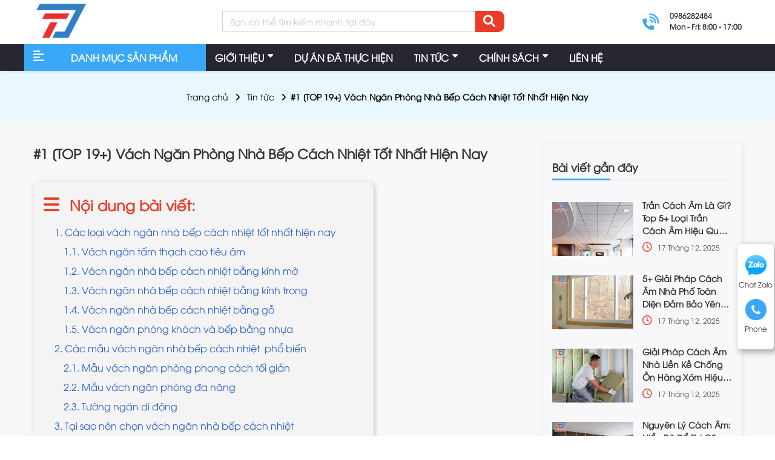

--- FILE ---
content_type: text/html; charset=utf-8
request_url: https://panelchinhhang.vn/vach-ngan-nha-bep-cach-nhiet/
body_size: 16994
content:
<!DOCTYPE html>
<html lang='vi'>
<head>
<title>#1 [TOP 19+] Vách Ngăn Phòng Nhà Bếp Cách Nhiệt Tốt Nhất Hiện Nay</title>
<link rel="icon" type="image/x-icon" href="/storage/h8/4i/h84iyo11rqhnpn1ujzpgrozbaaus_Favi-panelchinhhang.png" />
<link href='https://panelchinhhang.vn/vach-ngan-nha-bep-cach-nhiet/' rel='canonical'>
<link href='https://panelchinhhang.vn/' hreflang='vi-vn' rel='alternate'>
<meta content='text/html; charset=UTF-8' http-equiv='Content-Type'>
<meta content='width=device-width, initial-scale=1.0' name='viewport'>
<meta content='index, follow' name='robots'>
<meta content='index, follow' name='googlebot-news'>
<meta content='index, follow' name='googlebot'>
<meta content='snippet' name='googlebot-news'>
<meta charset='ISO-8859-1″' content='text/html;' http-equiv='Content-Type'>
<meta content='Vietnamese' http-equiv='content-language'>
<meta content='vi' http-equiv='Content-Language'>
<meta content='vn' name='Language'>
<meta content='website' property='og:type'>
<meta content='Vách ngăn nhà bếp cách nhiệt: Lựa chọn tối ưu kết hợp tiện ích và thẩm mỹ giúp không gian thiết kế đa dạng, hài hòa và đẹp mắt hơn.' name='description'>
<meta content='#1 [TOP 19+] Vách Ngăn Phòng Nhà Bếp Cách Nhiệt Tốt Nhất Hiện Nay' name='title'>
<meta content='https://panelchinhhang.vn/vach-ngan-nha-bep-cach-nhiet/' name='url'>
<meta content='https://panelchinhhang.vn/storage/tb/7h/tb7h4i5k1h4s1usd14f8nfb445ll_vach-ngan-nha-bep-cach-nhiet-1.webp' name='image'>
<meta content='https://panelchinhhang.vn/vach-ngan-nha-bep-cach-nhiet/' property='og:url'>
<meta content='https://panelchinhhang.vn/storage/tb/7h/tb7h4i5k1h4s1usd14f8nfb445ll_vach-ngan-nha-bep-cach-nhiet-1.webp' property='og:image'>
<meta content='#1 [TOP 19+] Vách Ngăn Phòng Nhà Bếp Cách Nhiệt Tốt Nhất Hiện Nay' property='og:image:alt'>
<meta content='#1 [TOP 19+] Vách Ngăn Phòng Nhà Bếp Cách Nhiệt Tốt Nhất Hiện Nay' property='og:title'>
<meta content='Vách ngăn nhà bếp cách nhiệt: Lựa chọn tối ưu kết hợp tiện ích và thẩm mỹ giúp không gian thiết kế đa dạng, hài hòa và đẹp mắt hơn.' property='og:description'>
<meta content='Vách ngăn nhà bếp cách nhiệt: Lựa chọn tối ưu kết hợp tiện ích và thẩm mỹ giúp không gian thiết kế đa dạng, hài hòa và đẹp mắt hơn.' name='Abstract'>
<meta name="csrf-param" content="authenticity_token" />
<meta name="csrf-token" content="_At8-5qgrxvTM4sYMz2plyoLFybRRsB9nKaRZz6-A9a7XYCuOdagBqYZqcv7PLLBOy4Me1wE9AXFrPquEuXdAg" />

<meta name="action-cable-url" content="/cable" />
<link rel="stylesheet" href="/assets/application-68d7a4117d5586ca09f43f5d8ba052c5b5c0040454620c7345cbaf855aef36c7.css" data-turbo-track="false" />
<script src="/assets/application-399d33fa2153ac7761aa816d5a5d89bd1347df8d3d761f15ebd14ea62bb3c9a7.js" data-turbo-track="false"></script>
<link rel="alternate" type="application/atom+xml" title="ATOM" href="https://panelchinhhang.vn/feed.atom" />
<!-- Them font-google roboto và Questrial -->
<link href='https://fonts.googleapis.com' rel='preconnect'>
<link crossorigin='' href='https://fonts.gstatic.com' rel='preconnect'>
<link href='https://fonts.googleapis.com/css2?family=Questrial&amp;family=Roboto:ital,wght@0,400;0,500;0,700;1,400;1,500;1,700&amp;display=swap' rel='stylesheet'>
<!-- TODO: remove cdn library -->
<!-- slick-carousel -->
<link href='//cdn.jsdelivr.net/gh/kenwheeler/slick@1.8.1/slick/slick.css' rel='stylesheet' type='text/css'>
<link href='//cdn.jsdelivr.net/gh/kenwheeler/slick@1.8.1/slick/slick-theme.css' rel='stylesheet' type='text/css'>
<!-- OwlCarousel2 -->
<link crossorigin='anonymous' href='https://cdnjs.cloudflare.com/ajax/libs/OwlCarousel2/2.3.4/assets/owl.carousel.min.css' integrity='sha512-tS3S5qG0BlhnQROyJXvNjeEM4UpMXHrQfTGmbQ1gKmelCxlSEBUaxhRBj/EFTzpbP4RVSrpEikbmdJobCvhE3g==' referrerpolicy='no-referrer' rel='stylesheet'>
<script src='https://cdnjs.cloudflare.com/ajax/libs/sticky-sidebar/3.3.1/jquery.sticky-sidebar.min.js' type='text/javascript'></script>
<!-- slick-carousel -->
<script src='//cdn.jsdelivr.net/gh/kenwheeler/slick@1.8.1/slick/slick.min.js' type='text/javascript'></script>
<!-- OwlCarousel2 -->
<script crossorigin='anonymous' integrity='sha512-bPs7Ae6pVvhOSiIcyUClR7/q2OAsRiovw4vAkX+zJbw3ShAeeqezq50RIIcIURq7Oa20rW2n2q+fyXBNcU9lrw==' referrerpolicy='no-referrer' src='https://cdnjs.cloudflare.com/ajax/libs/OwlCarousel2/2.3.4/owl.carousel.min.js'></script>
<link rel="stylesheet" href="/assets/theme.default-9ce4c8e7fb5bb3ec1324860e022349600eb3a3396b1604db3492841703ed8edd.css" />
<script src="/assets/theme.default-73c4ba2b233b58eaf33f3b4ffd50d6e2d2531769f4ae4d93dfb9b2d32a452493.js"></script>
<meta name="google-site-verification" content="4Lr2jgbuMkLK0dhz3ZhdPlkjaW_wm9kuaLSSfmYTkoE" />
<!-- Google Tag Manager -->
<script>(function(w,d,s,l,i){w[l]=w[l]||[];w[l].push({'gtm.start':
new Date().getTime(),event:'gtm.js'});var f=d.getElementsByTagName(s)[0],
j=d.createElement(s),dl=l!='dataLayer'?'&l='+l:'';j.async=true;j.src=
'https://www.googletagmanager.com/gtm.js?id='+i+dl;f.parentNode.insertBefore(j,f);
})(window,document,'script','dataLayer','GTM-P56DW5H');</script>
<!-- End Google Tag Manager -->
<meta name="google-site-verification" content="w6YrXPtphi3d-pYUjVJ2Vm6wCGcOnt5_kHy28rCXdlE" />
</head>
<body>
<script>
  var assetHost = "";
</script>
<!-- Google Tag Manager (noscript) -->
<noscript><iframe src="https://www.googletagmanager.com/ns.html?id=GTM-P56DW5H"
height="0" width="0" style="display:none;visibility:hidden"></iframe></noscript>
<!-- End Google Tag Manager (noscript) -->
<!-- / trang chi tiết post -->
<div class="container-fluid" id="menuTVD_DESKTOP">
<div class="menuLine_1">
<div class="container">
<div class="row rowFix">
<a class="logoPart figure2" href="/" title="home">
<img alt="panelchinhhang" src="/tassets/images/logo-panelchinhhang.webp">
</a>
<div class="areaSearch">
<form action="/search" class="searchBlock search" method="GET">
<div class="form-group">
<input class="form-control" name="key" placeholder="Bạn có thể tìm kiếm nhanh tại đây" type="text">
</div>
<i aria-hidden="true" class="iTagSearch fa fa-search button_search submit"></i>
</form>
</div>
<div class="areaPhone">
<a class="contactBlock_1" href="tel:0986282484">
<p class="text text1">0986282484</p>
<p class="text text2">Mon - Fri: 8:00 - 17:00</p>
</a>
</div>
</div>
</div>
</div>
<div class="menuLine_2">
<div class="container">
<div class="row">
<div class="categoryPart">
<p>DANH MỤC SẢN PHẨM</p>
<div class="subCatePart1">
<ul>
<li class="liDropDown">
<a class="liLevel1 d-flex justify-content-between" href="/tam-panel-cach-nhiet-chinh-hang/">
TẤM PANEL CÁCH NHIỆT
<i class="fa fa-angle-right"></i>
</a>
<div class="subCatePart2 subCatePart2_2">
<div class="row m-0">
<div class="part2">
<a alt="Tấm Panel EPS Cách Nhiệt" class="aLevel2" href="/san-pham/tam-panel-eps/">Tấm Panel EPS Cách Nhiệt</a>
<a alt="Tấm Panel PU Cách Nhiệt" class="aLevel2" href="/san-pham/tam-panel-pu/">Tấm Panel PU Cách Nhiệt</a>
<a alt="Tấm Panel Vách Ngăn" class="aLevel2" href="/san-pham/tam-panel-vach-ngan/">Tấm Panel Vách Ngăn</a>
<a alt="Panel XPS" class="aLevel2" href="/san-pham/panel-xps/">Panel XPS</a>
<a alt="Panel Bông Thủy Tinh (Glasswool)" class="aLevel2" href="/san-pham/panel-bong-thuy-tinh-glasswool/">Panel Bông Thủy Tinh (Glasswool)</a>
<a alt="Tấm Panel Rockwool Chống Cháy" class="aLevel2" href="/san-pham/tam-panel-rockwool-chong-chay/">Tấm Panel Rockwool Chống Cháy</a>
<a alt="Vách Ngăn Panel EPS" class="aLevel2" href="/san-pham/vach-ngan-panel-eps/">Vách Ngăn Panel EPS</a>
<a alt="Tấm Vách Panel Chống Cháy" class="aLevel2" href="/san-pham/vach-panel-chong-chay/">Tấm Vách Panel Chống Cháy</a>
</div>
</div>
</div>
</li>
<li class="liDropDown">
<a class="liLevel1 d-flex justify-content-between" href="/ton-cach-nhiet/">
TÔN CÁCH NHIỆT
<i class="fa fa-angle-right"></i>
</a>
<div class="subCatePart2 subCatePart2_2">
<div class="row m-0">
<div class="part2">
<a alt="Tôn Xốp Cách Nhiệt" class="aLevel2" href="/san-pham/ton-xop-cach-nhiet/">Tôn Xốp Cách Nhiệt</a>
<a alt="Tôn Cách Nhiệt 3 Lớp" class="aLevel2" href="/san-pham/ton-cach-nhiet-3-lop/">Tôn Cách Nhiệt 3 Lớp</a>
<a alt="Tôn Xốp Cách Nhiệt PU Hoa Sen" class="aLevel2" href="/san-pham/ton-xop-cach-nhiet-pu-hoa-sen/">Tôn Xốp Cách Nhiệt PU Hoa Sen</a>
<a alt="Tôn Chống Cháy" class="aLevel2" href="/san-pham/ton-chong-chay/">Tôn Chống Cháy</a>
<a alt="Tôn Cách Nhiệt Glasswool" class="aLevel2" href="/san-pham/ton-cach-nhiet-glasswool/">Tôn Cách Nhiệt Glasswool</a>
<a alt="Tôn Cách Nhiệt Rockwool Chống Cháy" class="aLevel2" href="/san-pham/ton-cach-nhiet-rockwool/">Tôn Cách Nhiệt Rockwool Chống Cháy</a>
<a alt="Tôn EPS Cách Nhiệt " class="aLevel2" href="/san-pham/ton-eps-cach-nhiet/">Tôn EPS Cách Nhiệt </a>
<a alt="Tôn PU Cách Nhiệt" class="aLevel2" href="/san-pham/ton-pu-cach-nhiet/">Tôn PU Cách Nhiệt</a>
</div>
</div>
</div>
</li>
<li class="liDropDown">
<a class="liLevel1 d-flex justify-content-between" href="/phu-kien-panel/">
PHỤ KIỆN PANEL
<i class="fa fa-angle-right"></i>
</a>
<div class="subCatePart2 subCatePart2_2">
<div class="row m-0">
<div class="part2">
<a alt="Thanh Nhôm L Panel" class="aLevel2" href="/san-pham/thanh-nhom-l-panel/">Thanh Nhôm L Panel</a>
<a alt="Phụ Kiện Nhôm Phòng Sạch" class="aLevel2" href="/san-pham/phu-kien-nhom-phong-sach/">Phụ Kiện Nhôm Phòng Sạch</a>
<a alt="Phụ kiện nhôm cho vách Panel" class="aLevel2" href="/san-pham/phu-kien-nhom-cho-vach-panel/">Phụ kiện nhôm cho vách Panel</a>
<a alt="U Nhôm Panel" class="aLevel2" href="/san-pham/u-nhom-panel/">U Nhôm Panel</a>
</div>
</div>
</div>
</li>
<li class="liDropDown">
<a class="liLevel1 d-flex justify-content-between" href="/vat-lieu-cach-nhiet/">
VẬT LIỆU CÁCH NHIỆT
<i class="fa fa-angle-right"></i>
</a>
<div class="subCatePart2 subCatePart2_2">
<div class="row m-0">
<div class="part2">
<a alt="Tấm Xốp PU" class="aLevel2" href="/san-pham/tam-xop-pu/">Tấm Xốp PU</a>
<a alt="Ống Gió Mềm Có Bảo Ôn" class="aLevel2" href="/san-pham/ong-gio-mem-co-bao-on/">Ống Gió Mềm Có Bảo Ôn</a>
<a alt="Bông Gốm Ceramic Chịu Nhiệt - Chống Cháy" class="aLevel2" href="/san-pham/bong-gom-ceramic/">Bông Gốm Ceramic Chịu Nhiệt - Chống Cháy</a>
<a alt="Mút bạc cách nhiệt OPP" class="aLevel2" href="/san-pham/mut-bac-cach-nhiet-opp/">Mút bạc cách nhiệt OPP</a>
<a alt="Vải Sợi Thủy Tinh Chống Cháy, Chống Thấm" class="aLevel2" href="/san-pham/vai-soi-thuy-tinh/">Vải Sợi Thủy Tinh Chống Cháy, Chống Thấm</a>
<a alt="Túi Khí Cách Nhiệt" class="aLevel2" href="/san-pham/tui-khi-cach-nhiet/">Túi Khí Cách Nhiệt</a>
<a alt="Mút xốp EPS" class="aLevel2" href="/san-pham/mut-xop-eps/">Mút xốp EPS</a>
</div>
</div>
</div>
</li>
<li class="liDropDown">
<a class="liLevel1 d-flex justify-content-between" href="/vat-lieu-cach-am/">
VẬT LIỆU CÁCH ÂM
<i class="fa fa-angle-right"></i>
</a>
<div class="subCatePart2 subCatePart2_2">
<div class="row m-0">
<div class="part2">
<a alt="Bông Thủy Tinh Glasswool" class="aLevel2" href="/san-pham/bong-thuy-tinh-glasswool/">Bông Thủy Tinh Glasswool</a>
<a alt="Tấm Xốp XPS Cách Nhiệt - Cách Âm " class="aLevel2" href="/san-pham/tam-xop-xps-cach-nhiet/">Tấm Xốp XPS Cách Nhiệt - Cách Âm </a>
<a alt="Mút Tiêu Âm Trứng Gà" class="aLevel2" href="/san-pham/mut-tieu-am-trung-ga/">Mút Tiêu Âm Trứng Gà</a>
<a alt="Tấm Cao Su Non Cách Âm" class="aLevel2" href="/san-pham/tam-cao-su-non-cach-am/">Tấm Cao Su Non Cách Âm</a>
</div>
</div>
</div>
</li>
<li class="liDropDown">
<a class="liLevel1 d-flex justify-content-between" href="/glasswool/">
BÔNG THỦY TINH GLASSWOOL
<i class="fa fa-angle-right"></i>
</a>
<div class="subCatePart2 subCatePart2_2">
<div class="row m-0">
<div class="part2">
<a alt="Bông Thủy Tinh Tỷ Trọng 80kg/m3" class="aLevel2" href="/san-pham/bong-thuy-tinh-ty-trong-80kg-m3/">Bông Thủy Tinh Tỷ Trọng 80kg/m3</a>
<a alt="Bông Thủy Tinh Tỷ Trọng 60kg/m3" class="aLevel2" href="/san-pham/bong-thuy-tinh-ty-trong-60kg-m3/">Bông Thủy Tinh Tỷ Trọng 60kg/m3</a>
<a alt="Bông Thủy Tinh Ord" class="aLevel2" href="/san-pham/bong-thuy-tinh-ord/">Bông Thủy Tinh Ord</a>
<a alt="Bông Thủy Tinh Dạng Ống" class="aLevel2" href="/san-pham/bong-thuy-tinh-dang-ong/">Bông Thủy Tinh Dạng Ống</a>
<a alt="Bông Thủy Tinh Dạng Cuộn" class="aLevel2" href="/san-pham/bong-thuy-tinh-dang-cuon/">Bông Thủy Tinh Dạng Cuộn</a>
<a alt="Bông Thủy Tinh Dạng Tấm" class="aLevel2" href="/san-pham/bong-thuy-tinh-dang-tam/">Bông Thủy Tinh Dạng Tấm</a>
<a alt="Bông Thủy Tinh Chống Cháy" class="aLevel2" href="/san-pham/bong-thuy-tinh-chong-chay/">Bông Thủy Tinh Chống Cháy</a>
</div>
</div>
</div>
</li>
<li class="liDropDown">
<a class="liLevel1 d-flex justify-content-between" href="/bong-khoang-rockwool/">
BÔNG KHOÁNG ROCKWOOL
<i class="fa fa-angle-right"></i>
</a>
<div class="subCatePart2 subCatePart2_2">
<div class="row m-0">
<div class="part2">
<a class="aLevel2" href="/bong-khoang-rockwool-dang-cuon/">BÔNG KHOÁNG ROCKWOOL DẠNG CUỘN</a>
<a class="aLevel2" href="/bong-khoang-rockwool-dang-tam/">BÔNG KHOÁNG ROCKWOOL DẠNG TẤM</a>
</div>
</div>
</div>
</li>
</ul>
</div>
</div>
<div class="menuPart">
<div class="menuItem dropDown">
<a class="link1" href="/gioi-thieu/">
<p class="text">GIỚI THIỆU</p>
</a>
<ul class="blockLevel2">
<li>
<a class="link2" href="https://panelchinhhang.vn/tac-gia/phu-binh-minh/">Kỹ Sư Phú Bình Minh</a>
</li>
</ul>
</div>
<div class="menuItem">
<a class="link1" href="/du-an-da-thuc-hien/">
<p class="text">DỰ ÁN ĐÃ THỰC HIỆN</p>
</a>
</div>
<div class="menuItem dropDown">
<a class="link1" href="/tin-tuc/">
<p class="text">TIN TỨC</p>
</a>
<ul class="blockLevel2">
<li>
<a class="link2" href="/kien-thuc-xop-xps/">KIẾN THỨC XỐP XPS</a>
</li>
<li>
<a class="link2" href="/kien-thuc-cach-am/">KIẾN THỨC CÁCH ÂM</a>
</li>
<li>
<a class="link2" href="/giai-phap-cach-nhiet-chong-nong/">GIẢI PHÁP CÁCH NHIỆT - CHỐNG NÓNG</a>
</li>
<li>
<a class="link2" href="/kien-thuc-glasswool/">KIẾN THỨC GLASSWOOL</a>
</li>
<li>
<a class="link2" href="/kien-thuc-rockwool/">KIẾN THỨC ROCKWOOL</a>
</li>
<li>
<a class="link2" href="/tin-vat-lieu-khac/">TIN VẬT LIỆU KHÁC</a>
</li>
<li>
<a class="link2" href="/ky-thuat-thi-cong/">KỸ THUẬT THI CÔNG</a>
</li>
<li>
<a class="link2" href="/tin-vat-lieu-ton/">TIN VẬT LIỆU TÔN</a>
</li>
<li>
<a class="link2" href="/tin-vat-lieu-panel/">TIN VẬT LIỆU PANEL</a>
</li>
</ul>
</div>
<div class="menuItem dropDown">
<a class="link1">
<p class="text">CHÍNH SÁCH</p>
</a>
<ul class="blockLevel2">
<li>
<a class="link2" href="/chinh-sach-doi-tra/">CHÍNH SÁCH ĐỔI TRẢ</a>
</li>
<li>
<a class="link2" href="/chinh-sach-bao-mat/">CHÍNH SÁCH BẢO MẬT</a>
</li>
<li>
<a class="link2" href="/chinh-sach-bao-hanh/">CHÍNH SÁCH BẢO HÀNH</a>
</li>
<li>
<a class="link2" href="/chinh-sach-van-chuyen-giao-hang/">CHÍNH SÁCH VẬN CHUYỂN</a>
</li>
<li>
<a class="link2" href="/chinh-sach-doi-tra-hang/">CHÍNH SÁCH MUA HÀNG</a>
</li>
</ul>
</div>
<div class="menuItem">
<a class="link1" href="/lien-he/">
<p class="text">LIÊN HỆ</p>
</a>
</div>
</div>
</div>
</div>
</div>
</div>
<div class="Desktop_3" id="contactBtnBlock">
<div class="smallBlock zaloBlock">
<a class="imgPart contactCallPopUp" contacttext="Chat Zalo" data-target="#popupWhenClickContact" data-toggle="modal" datahref="https://zalo.me/0979422944" idgoogleget="btn_zalo_id" rel="nofollow" title="Liên hệ">
<img alt="zalo" class="zaloPartImg" src="/tassets/images/zalo_item_2.png">
</a>
<p class="textPart">Chat Zalo</p>
</div>
<div class="smallBlock phoneBlock">
<a class="imgPart contactCallPopUp" contacttext="Gọi điện" data-target="#popupWhenClickContact" data-toggle="modal" data="phone" datahref="tel:0986282484" idgoogleget="btn_phone_id" title="Liên hệ">
<img alt="phone" class="phonePartImg" src="/tassets/images/phone_item_2.svg">
</a>
<p class="textPart">Phone</p>
<div class="textPart_2">
Gọi ngay:
<b>0986282484</b>
</div>
</div>
<div class="smallBlock pageUp hidePageUp">
<i aria-hidden="true" class="pageUpImg fa fa-angle-double-up hidePageUp" title="Về đầu trang"></i>
</div>
</div>
<div class="Mobile_3 container-fluid" id="menuTVD_MOBILE">
<div class="menuLine_1">
<div class="container">
<div class="row m-0">
<div class="logoPart smallPart">
<a href="/" title="home">
<img alt="panelchinhhang" src="/tassets/images/logo-panelchinhhang.webp">
</a>
</div>
<div class="wrapSearchBars">
<div class="searchPart smallPart">
<i aria-hidden="true" class="fa fa-search fa-search_1"></i>
</div>
<div class="barsPart smallPart">
<i aria-hidden="true" class="fa fa-bars"></i>
</div>
</div>
</div>
<div class="blockLevel2">
<div class="catePart dropMore">
<a class="link1" href="/tam-panel-cach-nhiet-chinh-hang/">TẤM PANEL CÁCH NHIỆT</a>
<i aria-hidden="true" class="fa fa-angle-right faFix"></i>
<i aria-hidden="true" class="fa fa-angle-down faFix"></i>
<ul class="blockLevel3">
<li>
<a alt="Tấm Panel EPS Cách Nhiệt" class="link2" href="/san-pham/tam-panel-eps/">Tấm Panel EPS Cách Nhiệt</a>
</li>
<li>
<a alt="Tấm Panel PU Cách Nhiệt" class="link2" href="/san-pham/tam-panel-pu/">Tấm Panel PU Cách Nhiệt</a>
</li>
<li>
<a alt="Tấm Panel Vách Ngăn" class="link2" href="/san-pham/tam-panel-vach-ngan/">Tấm Panel Vách Ngăn</a>
</li>
<li>
<a alt="Panel XPS" class="link2" href="/san-pham/panel-xps/">Panel XPS</a>
</li>
<li>
<a alt="Panel Bông Thủy Tinh (Glasswool)" class="link2" href="/san-pham/panel-bong-thuy-tinh-glasswool/">Panel Bông Thủy Tinh (Glasswool)</a>
</li>
<li>
<a alt="Tấm Panel Rockwool Chống Cháy" class="link2" href="/san-pham/tam-panel-rockwool-chong-chay/">Tấm Panel Rockwool Chống Cháy</a>
</li>
<li>
<a alt="Vách Ngăn Panel EPS" class="link2" href="/san-pham/vach-ngan-panel-eps/">Vách Ngăn Panel EPS</a>
</li>
<li>
<a alt="Tấm Vách Panel Chống Cháy" class="link2" href="/san-pham/vach-panel-chong-chay/">Tấm Vách Panel Chống Cháy</a>
</li>
</ul>
</div>
<div class="catePart dropMore">
<a class="link1" href="/ton-cach-nhiet/">TÔN CÁCH NHIỆT</a>
<i aria-hidden="true" class="fa fa-angle-right faFix"></i>
<i aria-hidden="true" class="fa fa-angle-down faFix"></i>
<ul class="blockLevel3">
<li>
<a alt="Tôn Xốp Cách Nhiệt" class="link2" href="/san-pham/ton-xop-cach-nhiet/">Tôn Xốp Cách Nhiệt</a>
</li>
<li>
<a alt="Tôn Cách Nhiệt 3 Lớp" class="link2" href="/san-pham/ton-cach-nhiet-3-lop/">Tôn Cách Nhiệt 3 Lớp</a>
</li>
<li>
<a alt="Tôn Xốp Cách Nhiệt PU Hoa Sen" class="link2" href="/san-pham/ton-xop-cach-nhiet-pu-hoa-sen/">Tôn Xốp Cách Nhiệt PU Hoa Sen</a>
</li>
<li>
<a alt="Tôn Chống Cháy" class="link2" href="/san-pham/ton-chong-chay/">Tôn Chống Cháy</a>
</li>
<li>
<a alt="Tôn Cách Nhiệt Glasswool" class="link2" href="/san-pham/ton-cach-nhiet-glasswool/">Tôn Cách Nhiệt Glasswool</a>
</li>
<li>
<a alt="Tôn Cách Nhiệt Rockwool Chống Cháy" class="link2" href="/san-pham/ton-cach-nhiet-rockwool/">Tôn Cách Nhiệt Rockwool Chống Cháy</a>
</li>
<li>
<a alt="Tôn EPS Cách Nhiệt " class="link2" href="/san-pham/ton-eps-cach-nhiet/">Tôn EPS Cách Nhiệt </a>
</li>
<li>
<a alt="Tôn PU Cách Nhiệt" class="link2" href="/san-pham/ton-pu-cach-nhiet/">Tôn PU Cách Nhiệt</a>
</li>
</ul>
</div>
<div class="catePart dropMore">
<a class="link1" href="/phu-kien-panel/">PHỤ KIỆN PANEL</a>
<i aria-hidden="true" class="fa fa-angle-right faFix"></i>
<i aria-hidden="true" class="fa fa-angle-down faFix"></i>
<ul class="blockLevel3">
<li>
<a alt="Thanh Nhôm L Panel" class="link2" href="/san-pham/thanh-nhom-l-panel/">Thanh Nhôm L Panel</a>
</li>
<li>
<a alt="Phụ Kiện Nhôm Phòng Sạch" class="link2" href="/san-pham/phu-kien-nhom-phong-sach/">Phụ Kiện Nhôm Phòng Sạch</a>
</li>
<li>
<a alt="Phụ kiện nhôm cho vách Panel" class="link2" href="/san-pham/phu-kien-nhom-cho-vach-panel/">Phụ kiện nhôm cho vách Panel</a>
</li>
<li>
<a alt="U Nhôm Panel" class="link2" href="/san-pham/u-nhom-panel/">U Nhôm Panel</a>
</li>
</ul>
</div>
<div class="catePart dropMore">
<a class="link1" href="/vat-lieu-cach-nhiet/">VẬT LIỆU CÁCH NHIỆT</a>
<i aria-hidden="true" class="fa fa-angle-right faFix"></i>
<i aria-hidden="true" class="fa fa-angle-down faFix"></i>
<ul class="blockLevel3">
<li>
<a alt="Tấm Xốp PU" class="link2" href="/san-pham/tam-xop-pu/">Tấm Xốp PU</a>
</li>
<li>
<a alt="Ống Gió Mềm Có Bảo Ôn" class="link2" href="/san-pham/ong-gio-mem-co-bao-on/">Ống Gió Mềm Có Bảo Ôn</a>
</li>
<li>
<a alt="Bông Gốm Ceramic Chịu Nhiệt - Chống Cháy" class="link2" href="/san-pham/bong-gom-ceramic/">Bông Gốm Ceramic Chịu Nhiệt - Chống Cháy</a>
</li>
<li>
<a alt="Mút bạc cách nhiệt OPP" class="link2" href="/san-pham/mut-bac-cach-nhiet-opp/">Mút bạc cách nhiệt OPP</a>
</li>
<li>
<a alt="Vải Sợi Thủy Tinh Chống Cháy, Chống Thấm" class="link2" href="/san-pham/vai-soi-thuy-tinh/">Vải Sợi Thủy Tinh Chống Cháy, Chống Thấm</a>
</li>
<li>
<a alt="Túi Khí Cách Nhiệt" class="link2" href="/san-pham/tui-khi-cach-nhiet/">Túi Khí Cách Nhiệt</a>
</li>
<li>
<a alt="Mút xốp EPS" class="link2" href="/san-pham/mut-xop-eps/">Mút xốp EPS</a>
</li>
</ul>
</div>
<div class="catePart dropMore">
<a class="link1" href="/vat-lieu-cach-am/">VẬT LIỆU CÁCH ÂM</a>
<i aria-hidden="true" class="fa fa-angle-right faFix"></i>
<i aria-hidden="true" class="fa fa-angle-down faFix"></i>
<ul class="blockLevel3">
<li>
<a alt="Bông Thủy Tinh Glasswool" class="link2" href="/san-pham/bong-thuy-tinh-glasswool/">Bông Thủy Tinh Glasswool</a>
</li>
<li>
<a alt="Tấm Xốp XPS Cách Nhiệt - Cách Âm " class="link2" href="/san-pham/tam-xop-xps-cach-nhiet/">Tấm Xốp XPS Cách Nhiệt - Cách Âm </a>
</li>
<li>
<a alt="Mút Tiêu Âm Trứng Gà" class="link2" href="/san-pham/mut-tieu-am-trung-ga/">Mút Tiêu Âm Trứng Gà</a>
</li>
<li>
<a alt="Tấm Cao Su Non Cách Âm" class="link2" href="/san-pham/tam-cao-su-non-cach-am/">Tấm Cao Su Non Cách Âm</a>
</li>
</ul>
</div>
<div class="catePart dropMore">
<a class="link1" href="/glasswool/">BÔNG THỦY TINH GLASSWOOL</a>
<i aria-hidden="true" class="fa fa-angle-right faFix"></i>
<i aria-hidden="true" class="fa fa-angle-down faFix"></i>
<ul class="blockLevel3">
<li>
<a alt="Bông Thủy Tinh Tỷ Trọng 80kg/m3" class="link2" href="/san-pham/bong-thuy-tinh-ty-trong-80kg-m3/">Bông Thủy Tinh Tỷ Trọng 80kg/m3</a>
</li>
<li>
<a alt="Bông Thủy Tinh Tỷ Trọng 60kg/m3" class="link2" href="/san-pham/bong-thuy-tinh-ty-trong-60kg-m3/">Bông Thủy Tinh Tỷ Trọng 60kg/m3</a>
</li>
<li>
<a alt="Bông Thủy Tinh Ord" class="link2" href="/san-pham/bong-thuy-tinh-ord/">Bông Thủy Tinh Ord</a>
</li>
<li>
<a alt="Bông Thủy Tinh Dạng Ống" class="link2" href="/san-pham/bong-thuy-tinh-dang-ong/">Bông Thủy Tinh Dạng Ống</a>
</li>
<li>
<a alt="Bông Thủy Tinh Dạng Cuộn" class="link2" href="/san-pham/bong-thuy-tinh-dang-cuon/">Bông Thủy Tinh Dạng Cuộn</a>
</li>
<li>
<a alt="Bông Thủy Tinh Dạng Tấm" class="link2" href="/san-pham/bong-thuy-tinh-dang-tam/">Bông Thủy Tinh Dạng Tấm</a>
</li>
<li>
<a alt="Bông Thủy Tinh Chống Cháy" class="link2" href="/san-pham/bong-thuy-tinh-chong-chay/">Bông Thủy Tinh Chống Cháy</a>
</li>
</ul>
</div>
<div class="catePart dropMore">
<a class="link1" href="/bong-khoang-rockwool/">BÔNG KHOÁNG ROCKWOOL</a>
<i aria-hidden="true" class="fa fa-angle-right faFix"></i>
<i aria-hidden="true" class="fa fa-angle-down faFix"></i>
<ul class="blockLevel3">
<li>
<a alt="Tấm Bông Khoáng Rockwool 40kg/m3" class="link2" href="/san-pham/tam-bong-khoang-rockwool-40kg-m3/">Tấm Bông Khoáng Rockwool 40kg/m3</a>
</li>
<li>
<a alt="Tấm Bông Khoáng Rockwool 50kg/m3" class="link2" href="/san-pham/tam-bong-khoang-rockwool-50kg-m3/">Tấm Bông Khoáng Rockwool 50kg/m3</a>
</li>
<li>
<a alt="Tấm Bông Khoáng Rockwool 60kg/m3" class="link2" href="/san-pham/tam-bong-khoang-rockwool-60kg-m3/">Tấm Bông Khoáng Rockwool 60kg/m3</a>
</li>
<li>
<a alt="Tấm Bông Khoáng Rockwool 80kg/m3" class="link2" href="/san-pham/tam-bong-khoang-rockwool-80kg-m3/">Tấm Bông Khoáng Rockwool 80kg/m3</a>
</li>
<li>
<a alt="Tấm Rockwool Tỷ Trọng 100kg/m3" class="link2" href="/san-pham/tam-rockwool-ty-trong-100kg-m3/">Tấm Rockwool Tỷ Trọng 100kg/m3</a>
</li>
<li>
<a alt="Tấm Bông Khoáng Rockwool 120kg/m3" class="link2" href="/san-pham/tam-bong-khoang-rockwool-120kg-m3/">Tấm Bông Khoáng Rockwool 120kg/m3</a>
</li>
<li>
<a alt="Cách Nhiệt Rockwool 2 Lớp Bạc" class="link2" href="/san-pham/cach-nhiet-rockwool-2-lop-bac/">Cách Nhiệt Rockwool 2 Lớp Bạc</a>
</li>
<li>
<a alt="Bông Khoáng Rockwool Dày 75mm" class="link2" href="/san-pham/bong-khoang-rockwool-day-75mm/">Bông Khoáng Rockwool Dày 75mm</a>
</li>
</ul>
</div>
<div class="catePart">
<a class="link1" href="/gioi-thieu/">GIỚI THIỆU</a>
</div>
<div class="catePart"></div>
<div class="catePart">
<a class="link1" href="/du-an-da-thuc-hien/">DỰ ÁN ĐÃ THỰC HIỆN</a>
</div>
<div class="catePart dropMore">
<a class="link1" href="/tin-tuc/">TIN TỨC</a>
<i aria-hidden="true" class="fa fa-angle-right faFix"></i>
<i aria-hidden="true" class="fa fa-angle-down faFix"></i>
<ul class="blockLevel3">
<li>
<a class="link2" href="/kien-thuc-xop-xps/">KIẾN THỨC XỐP XPS</a>
</li>
<li>
<a class="link2" href="/kien-thuc-cach-am/">KIẾN THỨC CÁCH ÂM</a>
</li>
<li>
<a class="link2" href="/giai-phap-cach-nhiet-chong-nong/">GIẢI PHÁP CÁCH NHIỆT - CHỐNG NÓNG</a>
</li>
<li>
<a class="link2" href="/kien-thuc-glasswool/">KIẾN THỨC GLASSWOOL</a>
</li>
<li>
<a class="link2" href="/kien-thuc-rockwool/">KIẾN THỨC ROCKWOOL</a>
</li>
<li>
<a class="link2" href="/tin-vat-lieu-khac/">TIN VẬT LIỆU KHÁC</a>
</li>
<li>
<a class="link2" href="/ky-thuat-thi-cong/">KỸ THUẬT THI CÔNG</a>
</li>
<li>
<a class="link2" href="/tin-vat-lieu-ton/">TIN VẬT LIỆU TÔN</a>
</li>
<li>
<a class="link2" href="/tin-vat-lieu-panel/">TIN VẬT LIỆU PANEL</a>
</li>
</ul>
</div>
<div class="catePart dropMore">
<a class="link1">CHÍNH SÁCH</a>
<i aria-hidden="true" class="fa fa-angle-right faFix"></i>
<i aria-hidden="true" class="fa fa-angle-down faFix"></i>
<ul class="blockLevel3">
<li>
<a class="link2" href="/chinh-sach-doi-tra/">CHÍNH SÁCH ĐỔI TRẢ</a>
</li>
<li>
<a class="link2" href="/chinh-sach-bao-mat/">CHÍNH SÁCH BẢO MẬT THÔNG TIN</a>
</li>
<li>
<a class="link2" href="/chinh-sach-bao-hanh/">CHÍNH SÁCH BẢO HÀNH</a>
</li>
<li>
<a class="link2" href="/chinh-sach-van-chuyen-giao-hang/">CHÍNH SÁCH VẬN CHUYỂN</a>
</li>
<li>
<a class="link2" href="/chinh-sach-doi-tra-hang/">CHÍNH SÁCH MUA HÀNG</a>
</li>
</ul>
</div>
<div class="catePart">
<a class="link1" href="/lien-he/">LIÊN HỆ</a>
</div>
</div>
<form action="/search" class="searchCollapse search" method="GET">
<input class="form-control form-controlFix" name="key" placeholder="Search" type="text">
<a class="searchItem" href="#">
<i aria-hidden="true" class="fa fa-search button_search"></i>
</a>
<a class="XItem submit">
<i aria-hidden="true" class="fa fa-times"></i>
</a>
</form>
</div>
</div>
</div>
<div class="Mobile_3" id="menuEndPage">
<div class="wrapWidth">
<div class="row">
<div class="mapPart smallPart">
<a class="aTag contactCallPopUp" contacttext="Tìm đường" data-target="#popupWhenClickContact" data-toggle="modal" datahref="https://goo.gl/maps/4anASpgvguurvgYHA" idgoogleget="btn_map_id" rel="nofollow" title="Liên hệ">
<img alt="messengerItem" class="messFacePartImg" src="/tassets/images/google-maps.png">
</a>
<p class="textUnderItem">Map</p>
</div>
<div class="phonePart centerPart">
<a class="contactCallPopUp" contacttext="Gọi điện" data-target="#popupWhenClickContact" data-toggle="modal" data="phone" datahref="tel:0986282484" idgoogleget="btn_phone_id" title="Liên hệ">
<img alt="phoneItem" class="phonePartImg" src="/tassets/images/phone_item.svg">
</a>
</div>
<div class="zaloPart smallPart">
<a class="aTag contactCallPopUp" contacttext="Chat Zalo" data-target="#popupWhenClickContact" data-toggle="modal" datahref="https://zalo.me/0979422944" idgoogleget="btn_zalo_id" rel="nofollow" title="Liên hệ">
<img alt="Zalo" class="zaloPartImg" src="/tassets/images/zalo_item.png">
</a>
<p class="textUnderItem">Zalo</p>
</div>
<div class="youtubePart smallPart">
<a class="aTag contactCallPopUp" contacttext="Tới Youtube" data-target="#popupWhenClickContact" data-toggle="modal" datahref="https://www.youtube.com/channel/UCPLvUMoj-U2hCw_yl29ZEAQ" idgoogleget="btn_youtube_id" title="Liên hệ">
<img alt="youtube" class="youtubePartImg" src="/tassets/images/youtubeItem.png">
</a>
<p class="textUnderItem">Youtube</p>
</div>
</div>
</div>
</div>

<div class="container-fluid wrapGeneralBig" id="detailNewsTVD">
<div class="breadcrumbsBlock">
<div class="container containerFix">
<nav aria-label="breadcrumb" class="breadcrumbNav">
<ol class="breadcrumb breadcrumbFix">
<li class="breadcrumb-item">
<a href="/">Trang chủ</a>
</li>
<li class="breadcrumb-item">
<a href="/tin-tuc/">Tin tức</a>
</li>
<li aria-current="page" class="breadcrumb-item active">#1 [TOP 19+] Vách Ngăn Phòng Nhà Bếp Cách Nhiệt Tốt Nhất Hiện Nay</li>
</ol>
</nav>
</div>
</div>
<div class="specialBlock_26 generalPD bgSole_2">
<div class="container">
<div class="wrapFlex">
<div class="leftContent">
<h1 class="titlePost">#1 [TOP 19+] Vách Ngăn Phòng Nhà Bếp Cách Nhiệt Tốt Nhất Hiện Nay</h1>
<div class="tableOfContent appearContent">
<div class="title">
Nội dung bài viết:
<i aria-hidden="true" class="fa fa-angle-down clickToggle"></i>
</div>
<div class="mucLucPart" id="bookmark-list">
<ul>
<li class="data">
<a href="#1-cac-loai-vach-ngan-nha-bep-cach-nhiet-tot-nhat-hien-nay">
1. Các loại vách ngăn nhà bếp cách nhiệt tốt nhất hiện nay
</a>
</li>
<li class="sub_data">
<a href="#1-1-vach-ngan-tam-thach-cao-tieu-am">
1.1. Vách ngăn tấm thạch cao tiêu âm
</a>
</li>
<li class="sub_data">
<a href="#1-2-vach-ngan-nha-bep-cach-nhiet-bang-kinh-mo">
1.2. Vách ngăn nhà bếp cách nhiệt bằng kính mờ
</a>
</li>
<li class="sub_data">
<a href="#1-3-vach-ngan-nha-bep-cach-nhiet-bang-kinh-trong">
1.3. Vách ngăn nhà bếp cách nhiệt bằng kính trong
</a>
</li>
<li class="sub_data">
<a href="#1-4-vach-ngan-nha-bep-cach-nhiet-bang-go">
1.4. Vách ngăn nhà bếp cách nhiệt bằng gỗ
</a>
</li>
<li class="sub_data">
<a href="#1-5-vach-ngan-phong-khach-va-bep-bang-nhua">
1.5. Vách ngăn phòng khách và bếp bằng nhựa
</a>
</li>
<li class="data">
<a href="#2-cac-mau-vach-ngan-nha-bep-cach-nhiet-pho-bien">
2. Các mẫu vách ngăn nhà bếp cách nhiệt  phổ biến
</a>
</li>
<li class="sub_data">
<a href="#2-1-mau-vach-ngan-phong-phong-cach-toi-gian">
2.1. Mẫu vách ngăn phòng phong cách tối giản
</a>
</li>
<li class="sub_data">
<a href="#2-2-mau-vach-ngan-phong-da-nang">
2.2. Mẫu vách ngăn phòng đa năng
</a>
</li>
<li class="sub_data">
<a href="#2-3-tuong-ngan-di-dong">
2.3. Tường ngăn di động
</a>
</li>
<li class="data">
<a href="#3-tai-sao-nen-chon-vach-ngan-nha-bep-cach-nhiet">
3. Tại sao nên chọn vách ngăn nhà bếp cách nhiệt
</a>
</li>
<li class="sub_data">
<a href="#3-1-tach-biet-khong-gian">
3.1. Tách biệt không gian
</a>
</li>
<li class="sub_data">
<a href="#3-2-thi-cong-de-dang">
3.2. Thi công dễ dàng
</a>
</li>
<li class="sub_data">
<a href="#3-3-tiet-kiem-dien-tich-va-chi-phi-lap-dat">
3.3. Tiết kiệm diện tích và chi phí lắp đặt
</a>
</li>
<li class="sub_data">
<a href="#3-4-kha-nang-cach-nhiet-tot">
3.4. Khả năng cách nhiệt tốt
</a>
</li>
<li class="sub_data">
<a href="#3-5-tang-do-tham-my-va-tinh-te-cho-ngoi-nha">
3.5. Tăng độ thẩm mỹ và tinh tế cho ngôi nhà
</a>
</li>
<li class="data">
<a href="#4-dua-vao-nhung-yeu-to-nao-de-lua-chon-vach-ngan-nha-bep-cach-nhiet">
4. Dựa vào những yếu tố nào để lựa chọn vách ngăn nhà bếp cách nhiệt
</a>
</li>
<li class="data">
<a href="#5-mot-so-luu-y-khi-lap-dat-vach-ngan-nha-bep-cach-nhiet">
5. Một số lưu ý khi lắp đặt vách ngăn nhà bếp cách nhiệt
</a>
</li>
</ul>
</div>
</div>

<div class="specialBlock_27">
<div class="titleBlock_3">
<p class="titleText_1">SẢN PHẨM LIÊN QUAN</p>
<div class="underline"></div>
</div>
</div>
<div class="data_contents getTableOfContentBlock">
<p style="text-align:justify"><a href="https://panelchinhhang.vn/vach-ngan-nha-bep-cach-nhiet/"><strong>Vách ngăn nhà bếp cách nhiệt</strong></a> được xem là lựa chọn tối ưu cho nhiều không gian sử dụng trong gia đình. Không chỉ tiện dụng mà vách ngăn còn đem lại kết cấu hài hòa, đẹp mắt cho phòng khách và phòng bếp của bạn. Thay vì những bức tường gạch vữa khô cứng, đơn điệu, bạn có thể ưu tiên lựa chọn vách ngăn với nhiều phong cách thiết kế khác nhau để đổi mới không gian của mình.</p>

<h2 style="text-align:justify" id="1-cac-loai-vach-ngan-nha-bep-cach-nhiet-tot-nhat-hien-nay"><strong>1. Các loại vách ngăn nhà bếp cách nhiệt tốt nhất hiện nay</strong></h2>

<p style="text-align:justify">Trong quá trình lựa chọn vách ngăn cho không gian nhà bếp, tính năng cách nhiệt là một yếu tố quan trọng để xem xét. Dưới đây là một số loại<strong> vách ngăn nhà bếp cách nhiệt</strong> tốt nhất hiện nay, giúp tối ưu hóa không gian và thoải mái cho người sử dụng.</p>

<h3 style="text-align:justify" id="1-1-vach-ngan-tam-thach-cao-tieu-am"><strong>1.1. Vách ngăn tấm thạch cao tiêu âm</strong></h3>

<p style="text-align:justify">Với khả năng cách âm xuất sắc, vách ngăn thạch cao không chỉ giúp ngăn chặn âm thanh từ nhà bếp mà còn tạo ra không gian yên tĩnh và riêng tư. Tính chất cách nhiệt của thạch cao cũng giúp duy trì nhiệt độ ổn định, làm cho không gian bếp trở nên thoải mái và tiết kiệm năng lượng.</p>

<p style="text-align:justify"><img alt="vách ngăn nhà bếp cách nhiệt tấm thạch cao tiêu âm" src="/storage/x0/dd/x0ddsyeyliwifqy1mggnkzduecgx_vach-ngan-nha-bep-cach-nhiet.webp" style="height:599px; width:788px"></p>

<p style="text-align:center"><em>Vách ngăn nhà bếp cách nhiệt tấm thạch cao tiêu âm</em></p>

<h3 style="text-align:justify" id="1-2-vach-ngan-nha-bep-cach-nhiet-bang-kinh-mo"><strong>1.2. Vách ngăn nhà bếp cách nhiệt bằng kính mờ</strong></h3>

<p style="text-align:justify">Sự tinh tế và hiện đại của vách ngăn kính mờ không chỉ tạo cảm giác rộng lớn mà còn giúp kiểm soát nhiệt độ trong không gian bếp. Kính mờ này không chỉ cách âm mà còn tối ưu hóa ánh sáng tự nhiên, mang lại cảm giác thoải mái và tươi mới cho người sử dụng.</p>

<h3 style="text-align:justify" id="1-3-vach-ngan-nha-bep-cach-nhiet-bang-kinh-trong"><strong>1.3. Vách ngăn nhà bếp cách nhiệt bằng kính trong</strong></h3>

<p style="text-align:justify">Sự trong suốt của kính trong không chỉ tạo ra một không gian mở và liên kết giữa phòng khách và nhà bếp mà còn giúp duy trì sự ấm áp. Khả năng cách nhiệt của kính trong đồng thời giữ cho nhiệt độ bên trong ổn định, tối ưu hóa hiệu suất năng lượng.</p>

<p style="text-align:justify"><img alt="vách ngăn nhà bếp cách nhiệt bằng kính trong" src="/storage/4y/rm/4yrmfijmt02q3xgtarrl48n565i9_vach-ngan-nha-bep-cach-nhiet-1.webp" style="height:448px; width:678px"></p>

<p style="text-align:center"><em>Vách ngăn nhà bếp cách nhiệt bằng kính trong</em></p>

<h3 style="text-align:justify" id="1-4-vach-ngan-nha-bep-cach-nhiet-bang-go"><strong>1.4. Vách ngăn nhà bếp cách nhiệt bằng gỗ</strong></h3>

<p style="text-align:justify">Sự ấm cúng và sang trọng của gỗ không chỉ tạo ra không gian ấn tượng mà còn giúp kiểm soát nhiệt độ. Gỗ tự nhiên có khả năng cách âm và cách nhiệt, giúp giữ cho không gian bếp luôn ổn định và thoải mái.</p>

<p style="text-align:justify"><img alt="vách ngăn bằng nhựa như PVC hay ABS phòng bếp" src="/storage/7q/2i/7q2iwtuqkc3owvvpuos8jx781o8b_vach-ngan-nha-bep-cach-nhiet-2.webp" style="height:900px; width:1200px"></p>

<p style="text-align:center"><em>Vách ngăn bằng nhựa như PVC hay ABS phòng bếp</em></p>

<h3 style="text-align:justify" id="1-5-vach-ngan-phong-khach-va-bep-bang-nhua"><strong>1.5. Vách ngăn phòng khách và bếp bằng nhựa</strong></h3>

<p style="text-align:justify">Vách ngăn bằng nhựa như PVC hay ABS, đang trở thành lựa chọn phổ biến cho vách ngăn phòng khách và bếp. Nhẹ, linh hoạt và chống ẩm, chúng mang lại tính ổn định và chi phí hiệu quả cho không gian xây dựng. Tuy nhiên, cần lưu ý rằng chúng có thể không có khả năng cách âm và cách nhiệt cao như một số vật liệu khác.</p>

<blockquote>
<p style="text-align:justify"><strong>Xem thêm: #Top 7+ <a href="https://panelchinhhang.vn/vat-lieu-cach-nhiet/">Vật Liệu Cách Nhiệt</a> Chống Cháy Tốt Nhất Hiện Nay </strong></p>
</blockquote>

<h2 style="text-align:justify" id="2-cac-mau-vach-ngan-nha-bep-cach-nhiet-pho-bien"><strong>2. Các mẫu vách ngăn nhà bếp cách nhiệt  phổ biến</strong></h2>

<p style="text-align:justify">Hiện nay có khá nhiều mẫu vách ngăn nhà bếp cách nhiệt hiệu quả được đông đảo người dùng lựa chọn. </p>

<h3 style="text-align:justify" id="2-1-mau-vach-ngan-phong-phong-cach-toi-gian"><strong>2.1. Mẫu vách ngăn phòng phong cách tối giản</strong></h3>

<p style="text-align:justify">Với sự tinh tế và đơn giản, mẫu vách ngăn phòng tối giản tạo ra không gian nhà bếp trấn an và hiện đại. Sử dụng các gam màu nhẹ, kết hợp với vật liệu như thạch cao hoặc gỗ, chúng không chỉ cách nhiệt mà còn tạo điểm nhấn thẩm mỹ.</p>

<h3 style="text-align:justify" id="2-2-mau-vach-ngan-phong-da-nang"><strong>2.2. Mẫu vách ngăn phòng đa năng</strong></h3>

<p style="text-align:justify">Với khả năng linh hoạt và tính năng đa dạng, mẫu vách ngăn đa năng là lựa chọn lý tưởng cho không gian nhà bếp đa công dụng. Có thể sử dụng để tạo không gian lưu trữ, khu vực ẩm thực, và thậm chí làm không gian làm việc, chúng đồng thời giữ cho không gian ấm áp và thoải mái.</p>

<p style="text-align:justify"><img alt="mẫu vách ngăn đa năng cho phòng khách và bếp" src="/storage/g6/ft/g6ftls7legd55nkyeock0g7q2gt4_vach-ngan-nha-bep-cach-nhiet-3.webp" style="height:600px; width:600px"></p>

<p style="text-align:center"><em>Mẫu vách ngăn đa năng cho phòng khách và bếp</em></p>

<h3 style="text-align:justify" id="2-3-tuong-ngan-di-dong"><strong>2.3. Tường ngăn di động</strong></h3>

<p style="text-align:justify">Tường ngăn di động mang lại sự linh hoạt cho không gian nhà bếp, cho phép bạn điều chỉnh không gian theo nhu cầu sử dụng. Có thể sử dụng các vật liệu như kính hoặc gỗ, chúng không chỉ cách âm và cách nhiệt mà còn tạo ra sự hiện đại và tiện ích cho người sử dụng.</p>

<blockquote>
<p style="text-align:justify"><strong>Xem thêm: #1 [Báo Giá] Tấm <a href="https://panelchinhhang.vn/san-pham/panel-xps/">Panel XPS </a>Cách Nhiệt Chính Hãng Giá Tốt</strong></p>
</blockquote>

<h2 style="text-align:justify" id="3-tai-sao-nen-chon-vach-ngan-nha-bep-cach-nhiet"><strong>3. Tại sao nên chọn vách ngăn nhà bếp cách nhiệt</strong></h2>

<p style="text-align:justify">Có khá nhiều lý do mà bạn nên chọn<strong> vách ngăn nhà bếp cách nhiệt</strong> hiệu quả cho không gian sống của gia đình mình. </p>

<h3 style="text-align:justify" id="3-1-tach-biet-khong-gian"><strong>3.1. Tách biệt không gian</strong></h3>

<p style="text-align:justify">Vách ngăn cách nhiệt giúp tạo ra sự phân chia rõ ràng giữa không gian nhà bếp và các phòng khác, đồng thời tạo nên sự riêng tư và thuận tiện trong việc sử dụng các không gian khác nhau trong ngôi nhà.</p>

<h3 style="text-align:justify" id="3-2-thi-cong-de-dang"><strong>3.2. Thi công dễ dàng</strong></h3>

<p style="text-align:justify">Việc lắp đặt vách ngăn cách nhiệt thường đơn giản và nhanh chóng, giảm bớt phiền toái trong quá trình thi công. Điều này không chỉ tiết kiệm thời gian mà còn giảm bớt công sức và chi phí liên quan đến quá trình xây dựng.</p>

<p style="text-align:justify"><img alt="lắp đặt vách ngăn cách nhiệt đơn giản và nhanh chóng" src="/storage/zn/gv/zngvjka9ei78x8quxmmyaiq9j2k0_vach-ngan-nha-bep-cach-nhiet-4.webp" style="height:500px; width:700px"></p>

<p style="text-align:center">Việc lắp đặt vách ngăn cách nhiệt thường đơn giản và nhanh chóng</p>

<h3 style="text-align:justify" id="3-3-tiet-kiem-dien-tich-va-chi-phi-lap-dat"><strong>3.3. Tiết kiệm diện tích và chi phí lắp đặt</strong></h3>

<p style="text-align:justify">Với khả năng tách biệt không gian mà không làm mất đi diện tích sử dụng, vách ngăn cách nhiệt trở thành giải pháp tiết kiệm diện tích đồng thời giảm chi phí so với việc xây dựng các bức tường cố định.</p>

<h3 style="text-align:justify" id="3-4-kha-nang-cach-nhiet-tot"><strong>3.4. Khả năng cách nhiệt tốt</strong></h3>

<p style="text-align:justify">Với vật liệu cách nhiệt, vách ngăn không chỉ giữ cho không gian bếp ổn định về nhiệt độ mà còn giảm tiếng ồn và tạo ra môi trường yên tĩnh, tăng cường sự thoải mái cho người sử dụng.</p>

<h3 style="text-align:justify" id="3-5-tang-do-tham-my-va-tinh-te-cho-ngoi-nha"><strong>3.5. Tăng độ thẩm mỹ và tinh tế cho ngôi nhà</strong></h3>

<p style="text-align:justify">Vách ngăn nhà bếp cách nhiệt không chỉ là một giải pháp chức năng mà còn đóng vai trò quan trọng trong việc tăng cường vẻ đẹp và tinh tế cho không gian sống, tạo điểm nhấn thiết kế và thể hiện gu thẩm mỹ của gia chủ.</p>

<blockquote>
<p style="text-align:justify"><strong>Xêm thêm: #1 <a href="https://panelchinhhang.vn/bang-gia-vach-ngan-panel-pu/">[Bảng Giá] Vách Ngăn Panel PU</a> Chính Hãng - Giá Tốt 2023</strong></p>
</blockquote>

<h2 style="text-align:justify" id="4-dua-vao-nhung-yeu-to-nao-de-lua-chon-vach-ngan-nha-bep-cach-nhiet"><strong>4. Dựa vào những yếu tố nào để lựa chọn vách ngăn nhà bếp cách nhiệt</strong></h2>

<p style="text-align:justify">Khi lựa chọn vách ngăn nhà bếp cách nhiệt, cần xem xét một số yếu tố quan trọng. Đầu tiên, tính năng cách nhiệt để duy trì nhiệt độ ổn định trong không gian. Tiếp theo, vật liệu phải phù hợp với môi trường bếp, chịu được độ ẩm và nhiệt độ. Thiết kế và màu sắc của vách ngăn cũng đóng vai trò quan trọng để tạo điểm nhấn thẩm mỹ và tính thẩm mỹ của không gian nhà bếp. Khả năng cách âm và cách nhiệt, đồng thời chi phí và khả năng lắp đặt, là những yếu tố khác cần được xem xét để đảm bảo lựa chọn phù hợp và hiệu quả.</p>

<p style="text-align:justify"><img alt="lắp đặt vách ngăn nhà bếp cách nhiệt" src="/storage/pp/bt/ppbtta87cwo56hu261scqsal2plu_vach-ngan-nha-bep-cach-nhiet-5.webp" style="height:850px; width:1280px"></p>

<p style="text-align:center"><em>Lắp đặt vách ngăn nhà bếp cách nhiệt</em></p>

<h2 style="text-align:justify" id="5-mot-so-luu-y-khi-lap-dat-vach-ngan-nha-bep-cach-nhiet"><strong>5. Một số lưu ý khi lắp đặt vách ngăn nhà bếp cách nhiệt</strong></h2>

<p style="text-align:justify">Khi lắp đặt <strong>vách ngăn nhà bếp cách nhiệt</strong>, có một số lưu ý quan trọng để đảm bảo hiệu suất và tính thẩm mỹ của không gian:</p>

<ul>
	<li style="text-align:justify">Kiểm tra cấu trúc tường: Trước khi lắp đặt, kiểm tra cấu trúc tường để đảm bảo đủ mạnh mẽ để chịu trọng lượng của vách ngăn. Nếu cần thiết, tư vấn với chuyên gia xây dựng để đảm bảo an toàn.</li>
	<li style="text-align:justify">Chọn vật liệu phù hợp: Lựa chọn vật liệu vách ngăn cách nhiệt phù hợp với môi trường bếp, như thạch cao, kính hoặc nhựa. Vật liệu nên chịu được độ ẩm và nhiệt độ cao, đồng thời đáp ứng được yêu cầu về cách âm và cách nhiệt.</li>
	<li style="text-align:justify">Xác định vị trí lắp đặt: Xác định vị trí lắp đặt sao cho vách ngăn tạo ra sự phân chia hợp lý giữa không gian nhà bếp và các khu vực khác mà vẫn duy trì tính mở và thoải mái.</li>
	<li style="text-align:justify">Cân nhắc về thiết kế: Đối với vách ngăn làm từ các vật liệu trong suốt như kính, cân nhắc về thiết kế để tạo ra sự thoải mái và hiện đại. Lựa chọn mẫu mã và màu sắc phù hợp với tổng thể kiến trúc của ngôi nhà.</li>
	<li style="text-align:justify">Đảm bảo cách nhiệt và cách âm: Kiểm tra và đảm bảo rằng vách ngăn được lắp đặt một cách chặt chẽ để đảm bảo khả năng cách nhiệt và cách âm. Các khe hở và lỗ thông hơi nên được tránh để tối ưu hóa hiệu suất.</li>
	<li style="text-align:justify">Tuân thủ quy định an toàn: Tuân thủ các quy định an toàn và tiêu chuẩn xây dựng địa phương khi lắp đặt vách ngăn. Điều này đảm bảo rằng công trình không chỉ đẹp mắt mà còn an toàn cho sử dụng.</li>
	<li style="text-align:justify">Tư vấn chuyên gia: Nếu có bất kỳ thắc mắc nào, tư vấn với chuyên gia để đảm bảo quá trình lắp đặt diễn ra mượt mà và hiệu quả. Hiện nay Panelchinhhang không chỉ là đơn vị cung cấp sản phẩm nội thất phòng bếp chất lượng và đáng tin cậy mà còn là đối tác cam kết mang đến trải nghiệm tốt nhất cho khách hàng. Đội ngũ chuyên viên thiết kế nội thất của Panelchinhhang sẵn sàng tư vấn cho bạn chọn lựa vách ngăn phòng nhà bếp cách nhiệt tốt, an toàn.</li>
</ul>

<p style="text-align:justify">Hy vọng rằng qua những chia sẻ trong bài viết trên bạn đã có thêm sự lựa chọn khi có nhu cầu thực hiện<strong> vách ngăn nhà bếp cách nhiệt</strong>. Nếu có nhu cầu hãy liên hệ với <strong><a href="http://panelchinhhang.vn/">Panelchinhhang.vn</a></strong> để được tư vấn nhanh chóng tìm ra giải pháp tối ưu cho không gian sống thêm hoàn hảo, chất lượng nhất.</p>

<blockquote>
<ul>
	<li dir="ltr">
	<p dir="ltr"><strong>Panel Chính Hãng</strong></p>
	</li>
	<li dir="ltr">
	<p dir="ltr"><strong>Địa chỉ: 171 Bùi Công Trừng, Xã Nhị Bình, Huyện Hóc Môn, TP. HCM</strong></p>
	</li>
	<li dir="ltr">
	<p dir="ltr"><strong>Hotline/ Zalo: <a href="tel:0986282484">0986282484</a></strong></p>
	</li>
	<li dir="ltr">
	<p dir="ltr"><strong>Gmail: panelchinhhang@gmail.com</strong></p>
	</li>
	<li dir="ltr">
	<p dir="ltr"><strong>Website: <a href="https://panelchinhhang.vn/" target="_blank">https://panelchinhhang.vn/</a></strong></p>
	</li>
	<li><strong>Fanpage: <a href="https://www.facebook.com/panelchinhhang" rel="nofollow" target="_blank">https://www.facebook.com/panelchinhhang</a></strong></li>
</ul>
</blockquote>

</div>
<div class="secAuthor">
<div class="container">
<div class="authorBlock">
<div class="textPart">
<a href="/tac-gia/phu-binh-minh/" title="Phú Bình Minh">
<div class="imgAuthor figure1">
<img alt="Phú Bình Minh" class="imginox" loading="lazy" src="/storage/n8/iw/n8iw9pygnt91kpf85yaxynpdxyvu_phu-binh-minh.jpg">
</div>
</a>
<div class="Authorcontent">
<p>Là một trong những chuyên gia hàng đầu trong lĩnh vực kinh doanh, thi công các sản phẩm cách nhiệt. Với những công trình nghiên cứu và kinh nghiệm chuyên môn về ngành vật liệu đẳng cấp mới này. Sẽ luôn mang đến cho khách hàng những bài viết chia sẻ kiến thức vô cùng hữu ích.</p>

<a class="Authorname" href="/tac-gia/phu-binh-minh/" title="Phú Bình Minh">Phú Bình Minh</a>
</div>
</div>
</div>
</div>
</div>
</div>
<div class="rightSiderbar" id="sidebarBlock">
<div class="sidebar__inner">
<div class="specialBlock_25">
<div class="titleBlock_3">
<p class="titleText_1">Bài viết gần đây</p>
<div class="underline"></div>
</div>
<div class="specialBlock_12">
<div class="wrapImgPart">
<a class="imgPost figure1" href="/tran-cach-am/" title="Trần Cách Âm Là Gì? Top 5+ Loại Trần Cách Âm Hiệu Quả Nhất">
<img alt="Trần Cách Âm Là Gì? Top 5+ Loại Trần Cách Âm Hiệu Quả Nhất" src="/storage/tr/qb/trqbm27a1ml0y4uiw5yvqqa54n1t_tran-cach-am.jpg">
</a>
</div>
<div class="textPost">
<a class="titlePost" href="/tran-cach-am/" title="Trần Cách Âm Là Gì? Top 5+ Loại Trần Cách Âm Hiệu Quả Nhất">Trần Cách Âm Là Gì? Top 5+ Loại Trần Cách Âm Hiệu Quả Nhất</a>
<div class="part_1">
<a class="text">
<i aria-hidden="true" class="fa fa-clock-o"></i>
<i class="iTagText"> 17 Tháng 12, 2025</i>
</a>
</div>
</div>
</div>
<div class="specialBlock_12">
<div class="wrapImgPart">
<a class="imgPost figure1" href="/cach-am-nha-pho/" title="5+ Giải Pháp Cách Âm Nhà Phố Toàn Diện Đảm Bảo Yên Tĩnh">
<img alt="5+ Giải Pháp Cách Âm Nhà Phố Toàn Diện Đảm Bảo Yên Tĩnh" src="/storage/59/7s/597sf5aozvfmjt881x0vk9l97o54_cach-am-nha-pho.jpg">
</a>
</div>
<div class="textPost">
<a class="titlePost" href="/cach-am-nha-pho/" title="5+ Giải Pháp Cách Âm Nhà Phố Toàn Diện Đảm Bảo Yên Tĩnh">5+ Giải Pháp Cách Âm Nhà Phố Toàn Diện Đảm Bảo Yên Tĩnh</a>
<div class="part_1">
<a class="text">
<i aria-hidden="true" class="fa fa-clock-o"></i>
<i class="iTagText"> 17 Tháng 12, 2025</i>
</a>
</div>
</div>
</div>
<div class="specialBlock_12">
<div class="wrapImgPart">
<a class="imgPost figure1" href="/cach-am-nha-lien-ke/" title="Giải Pháp Cách Âm Nhà Liền Kề Chống Ồn Hàng Xóm Hiệu Quả">
<img alt="Giải Pháp Cách Âm Nhà Liền Kề Chống Ồn Hàng Xóm Hiệu Quả" src="/storage/jj/lr/jjlrtqbera8r3lhj1ryl4y5yre62_cach-am-nha-lien-ke.jpg">
</a>
</div>
<div class="textPost">
<a class="titlePost" href="/cach-am-nha-lien-ke/" title="Giải Pháp Cách Âm Nhà Liền Kề Chống Ồn Hàng Xóm Hiệu Quả">Giải Pháp Cách Âm Nhà Liền Kề Chống Ồn Hàng Xóm Hiệu Quả</a>
<div class="part_1">
<a class="text">
<i aria-hidden="true" class="fa fa-clock-o"></i>
<i class="iTagText"> 17 Tháng 12, 2025</i>
</a>
</div>
</div>
</div>
<div class="specialBlock_12">
<div class="wrapImgPart">
<a class="imgPost figure1" href="/nguyen-ly-cach-am/" title="Nguyên Lý Cách Âm: Hiểu Rõ Để Thi Công Chống Ồn Hiệu Quả">
<img alt="Nguyên Lý Cách Âm: Hiểu Rõ Để Thi Công Chống Ồn Hiệu Quả" src="/storage/oz/7t/oz7t5b0yom6z6mu22q7koch26sc4_nguyen-ly-cach-am.jpg">
</a>
</div>
<div class="textPost">
<a class="titlePost" href="/nguyen-ly-cach-am/" title="Nguyên Lý Cách Âm: Hiểu Rõ Để Thi Công Chống Ồn Hiệu Quả">Nguyên Lý Cách Âm: Hiểu Rõ Để Thi Công Chống Ồn Hiệu Quả</a>
<div class="part_1">
<a class="text">
<i aria-hidden="true" class="fa fa-clock-o"></i>
<i class="iTagText"> 17 Tháng 12, 2025</i>
</a>
</div>
</div>
</div>
<div class="specialBlock_12">
<div class="wrapImgPart">
<a class="imgPost figure1" href="/ky-thuat-cach-am/" title="Giới Thiệu Kỹ Thuật Cách Âm Chống Ồn Tối Ưu Nhất Hiện Nay">
<img alt="Giới Thiệu Kỹ Thuật Cách Âm Chống Ồn Tối Ưu Nhất Hiện Nay" src="/storage/9k/sc/9ksc71bn9amkmmno8ca82thvtfl7_ky-thuat-cach-am.jpg">
</a>
</div>
<div class="textPost">
<a class="titlePost" href="/ky-thuat-cach-am/" title="Giới Thiệu Kỹ Thuật Cách Âm Chống Ồn Tối Ưu Nhất Hiện Nay">Giới Thiệu Kỹ Thuật Cách Âm Chống Ồn Tối Ưu Nhất Hiện Nay</a>
<div class="part_1">
<a class="text">
<i aria-hidden="true" class="fa fa-clock-o"></i>
<i class="iTagText"> 17 Tháng 12, 2025</i>
</a>
</div>
</div>
</div>
</div>
</div>
</div>
</div>
</div>
</div>
<div class="specialBlock_18 generalPD">
<div class="container">
<div class="titleBlock_2">
<p class="titleText">
TIN TỨC
<i class="fixStyle">LIÊN QUAN</i>
</p>
</div>
<div class="owl-carousel owl-theme slide">
<div class="smallBlock">
<div class="specialBlock_19">
<a class="imgPart figure1" href="/gia-ton-cach-nhiet-3-lop/" title="#1 Báo Giá Tôn Cách Nhiệt 3 Lớp Mới Nhất Trên Thị Trường">
<img alt="#1 Báo Giá Tôn Cách Nhiệt 3 Lớp Mới Nhất Trên Thị Trường" loading="lazy" src="/uploads/images/63132c416e7b13257efe3289/gia-ton-cach-nhiet-3-lop__1_.jpg">
</a>
<div class="textPart">
<a class="aTagTitle" href="/gia-ton-cach-nhiet-3-lop/" title="#1 Báo Giá Tôn Cách Nhiệt 3 Lớp Mới Nhất Trên Thị Trường">
<p class="titleNews">#1 Báo Giá Tôn Cách Nhiệt 3 Lớp Mới Nhất Trên Thị Trường</p>
</a>
<div class="part_1">
<a class="text">
<i aria-hidden="true" class="fa fa-clock-o"></i>
<i class="iTagText"> 03 Tháng 09, 2022</i>
</a>
</div>
<p class="description">Rất nhiều người phân vân không biết giá tôn cách nhiệt 3 lớp hiện nay bao nhiêu?  Mua tôn 3 lớp chống nóng ở đâu để được đảm bảo về chất lượng? Cùng tìm hiểu qua bài viết nhé!</p>
</div>
</div>
</div>
<div class="smallBlock">
<div class="specialBlock_19">
<a class="imgPart figure1" href="/chong-nong-san-thuong/" title="#9+ Phương Pháp Chống Nóng Sân Thượng Hiệu Quả Nhất">
<img alt="#9+ Phương Pháp Chống Nóng Sân Thượng Hiệu Quả Nhất" loading="lazy" src="/uploads/images/6332a2866e7b131c696c9b4d/chong-nong-san-thuong.webp">
</a>
<div class="textPart">
<a class="aTagTitle" href="/chong-nong-san-thuong/" title="#9+ Phương Pháp Chống Nóng Sân Thượng Hiệu Quả Nhất">
<p class="titleNews">#9+ Phương Pháp Chống Nóng Sân Thượng Hiệu Quả Nhất</p>
</a>
<div class="part_1">
<a class="text">
<i aria-hidden="true" class="fa fa-clock-o"></i>
<i class="iTagText"> 27 Tháng 09, 2022</i>
</a>
</div>
<p class="description">Phương pháp chống nóng sân thượng liệu có đảm bảo được chất lượng công trình trong quá trình sử dụng?</p>
</div>
</div>
</div>
<div class="smallBlock">
<div class="specialBlock_19">
<a class="imgPart figure1" href="/cac-loai-ton-chong-nong/" title="Top 3+ Mái Tôn Xốp Cách Nhiệt Và Chống Nóng Cho Mái Tôn">
<img alt="Top 3+ Mái Tôn Xốp Cách Nhiệt Và Chống Nóng Cho Mái Tôn" loading="lazy" src="/uploads/images/631478bd6e7b13257efe3343/mai-ton-xop-cach-nhiet__2_.jpg">
</a>
<div class="textPart">
<a class="aTagTitle" href="/cac-loai-ton-chong-nong/" title="Top 3+ Mái Tôn Xốp Cách Nhiệt Và Chống Nóng Cho Mái Tôn">
<p class="titleNews">Top 3+ Mái Tôn Xốp Cách Nhiệt Và Chống Nóng Cho Mái Tôn</p>
</a>
<div class="part_1">
<a class="text">
<i aria-hidden="true" class="fa fa-clock-o"></i>
<i class="iTagText"> 04 Tháng 09, 2022</i>
</a>
</div>
<p class="description">Khi nhu cầu về hiệu quả năng lượng và bảo vệ môi trường ngày càng gia tăng, mái tôn xốp cách nhiệt đã trở thành một giải pháp phổ biến trong ngành xây dựng.</p>
</div>
</div>
</div>
<div class="smallBlock">
<div class="specialBlock_19">
<a class="imgPart figure1" href="/vach-ngan-cach-nhiet/" title="Báo Giá Tấm Vách Ngăn Cách Nhiệt Tối Ưu Cho Công Trình">
<img alt="Báo Giá Tấm Vách Ngăn Cách Nhiệt Tối Ưu Cho Công Trình" loading="lazy" src="/uploads/images/63138df06e7b13257efe32bb/vach-ngan-cach-nhiet__2_.jpg">
</a>
<div class="textPart">
<a class="aTagTitle" href="/vach-ngan-cach-nhiet/" title="Báo Giá Tấm Vách Ngăn Cách Nhiệt Tối Ưu Cho Công Trình">
<p class="titleNews">Báo Giá Tấm Vách Ngăn Cách Nhiệt Tối Ưu Cho Công Trình</p>
</a>
<div class="part_1">
<a class="text">
<i aria-hidden="true" class="fa fa-clock-o"></i>
<i class="iTagText"> 03 Tháng 09, 2022</i>
</a>
</div>
<p class="description">Vách ngăn cách nhiệt được sử dụng rất nhiều các công trình nhờ các đặc tính ưu việt ✔️Thi Công Trọn Gói, ✔️Bảo Hành 12 Tháng, ✔️Giá Rẻ Nhất Thị Trường</p>
</div>
</div>
</div>
<div class="smallBlock">
<div class="specialBlock_19">
<a class="imgPart figure1" href="/ton-vach-3-lop/" title="#1 [Báo Giá] Tôn Vách 3 Lớp Cách Nhiệt Cách Âm Chính Hãng">
<img alt="#1 [Báo Giá] Tôn Vách 3 Lớp Cách Nhiệt Cách Âm Chính Hãng" loading="lazy" src="/uploads/images/63138c636e7b13257efe32ae/ton-vach-3-lop__2_.jpg">
</a>
<div class="textPart">
<a class="aTagTitle" href="/ton-vach-3-lop/" title="#1 [Báo Giá] Tôn Vách 3 Lớp Cách Nhiệt Cách Âm Chính Hãng">
<p class="titleNews">#1 [Báo Giá] Tôn Vách 3 Lớp Cách Nhiệt Cách Âm Chính Hãng</p>
</a>
<div class="part_1">
<a class="text">
<i aria-hidden="true" class="fa fa-clock-o"></i>
<i class="iTagText"> 03 Tháng 09, 2022</i>
</a>
</div>
<p class="description">Hiệu ứng nhà kính ngày càng trầm trọng nên sự ra đời của các vật liệu cách nhiệt như tôn vách 3 lớp là điều tất yếu. Cùng tìm hiểu thêm qua bài viết dưới đây nhé!</p>
</div>
</div>
</div>
</div>
<div class="btnViewAll">
<a class="btnType_1" href="/tin-tuc/">XEM TẤT CẢ</a>
</div>
</div>
</div>
</div>

<div class="specialBlock_14">
<div class="container">
<div class="row rowFix">
<div class="smallBlock smallBlock_1 Desktop_3">
<div class="wrapCircle">
<img alt="Panel chính hãng" src="/tassets/images/item_8.svg">
</div>
</div>
<div class="smallBlock smallBlock_2">
<p class="text_1">ĐĂNG KÝ NHẬN BẢN TIN</p>
</div>
<div class="smallBlock smallBlock_3">
<form class="contact-form dang-ky-1" id="configform1" target="/thank-you/">
<input type="hidden" name="authenticity_token" id="authenticity_token" value="wKmkVCTujXt_EdEuLfdOKpaMuOpU_J2rtot2sDqiAimH_1gBh5iCZgo78_3l9lV8h6mjt9m-qdPvgR15Fvnc_Q" autocomplete="off">
<input type="hidden" name="form" id="form" value="dang-ky-1" autocomplete="off">
<div class="searchBlock_2">
<div class="form-group">
<input class="form-control" id="email1" name="email" placeholder="Email *" type="text">
</div>
<button aria-hidden="true" class="iTagSearch fa fa-paper-plane-o btnsubmit1"></button>
</div>
</form>
</div>
<div class="smallBlock smallBlock_4 Desktop_3">
<div class="text_2">Hỗ trợ 24/7</div>
</div>
</div>
</div>
</div>

<div class="container-fluid wrapGeneralBig" id="footerTVD">
<div class="footerBlock_1">
<div class="bgCoverOver"></div>
<div class="container containerFix expandWidth_1">
<div class="row rowFix">
<div class="smallBlock_1">
<p class="titleCol">Nhà Máy Cách Nhiệt Cách Âm - Panel Chính Hãng</p>
<div class="textPart">
<p class="text text_1 location marBot_10">Trụ sở chính:</p>
<ul class="paddingLeft_35">
<li class="text"> 171 Bùi Công Trừng, Nhị Bình, Hóc Môn, Thành phố Hồ Chí Minh</li>
</ul>
<a class="text text_1 phone" href="tel:0986282484">Hotline/ Zalo: 0986282484</a>
<a class="text text_1 mail" href="mailto:panelchinhhang@gmail.com">Email: panelchinhhang@gmail.com</a>
<p class="text text_1 timeWork">
Thứ 2 - 7  : 8:00 - 17:30
<br>
Chủ nhật : 8:00 - 11:30
</p>
</div>
<div class="socialArea">
<div class="socialBlock_1">
<a class="wrapSocialPart" href="https://www.facebook.com/panelchinhhang.vn/" rel="nofollow" target="_blank" title="facebook">
<div class="imgSocialPart">
<img alt="facebook" src="/tassets/images/faceItem_1.svg">
</div>
</a>
<a class="wrapSocialPart" href="https://www.youtube.com/channel/UCPLvUMoj-U2hCw_yl29ZEAQ" target="_blank">
<div class="imgSocialPart">
<img alt="youtube" src="/tassets/images/youtubeItem_1.svg">
</div>
</a>
<a class="wrapSocialPart" target="_blank">
<div class="imgSocialPart">
<img alt="pinterest" src="/tassets/images/pinterest.png">
</div>
</a>
</div>
</div>
</div>
<div class="smallBlock_2 smallBlock_2_2">
<p class="titleCol">DANH MỤC</p>
<a class="text text_2" href="/tam-panel-cach-nhiet-chinh-hang/">TẤM PANEL CÁCH NHIỆT</a>
<a class="text text_2" href="/ton-cach-nhiet/">TÔN CÁCH NHIỆT</a>
<a class="text text_2" href="/phu-kien-panel/">PHỤ KIỆN PANEL</a>
<a class="text text_2" href="/vat-lieu-cach-nhiet/">VẬT LIỆU CÁCH NHIỆT</a>
<a class="text text_2" href="/vat-lieu-cach-am/">VẬT LIỆU CÁCH ÂM</a>
<a class="text text_2" href="/glasswool/">BÔNG THỦY TINH GLASSWOOL</a>
<a class="text text_2" href="/bong-khoang-rockwool/">BÔNG KHOÁNG ROCKWOOL</a>
<a class="dmca-badge" href="https://www.dmca.com/Protection/Status.aspx?id=93a55eee-bb80-4a4e-a873-8302b1e8ab72&amp;refurl=http://panelchinhhang.vn/" title="DMCA.com Protection Status">
<img alt="DMCA.com Protection Status" src="https://images.dmca.com/Badges/dmca_protected_16_120.png?ID=4bfc3c19-8433-472d-9f3a-98a480e56499" style="margin-top:20px" target="_blank">
</a>
<script src="https://images.dmca.com/Badges/DMCABadgeHelper.min.js"></script>
</div>
<div class="smallBlock_2">
<p class="titleCol">CHÍNH SÁCH</p>
<a class="text text_2" href="/chinh-sach-doi-tra/">CHÍNH SÁCH ĐỔI TRẢ</a>
<a class="text text_2" href="/chinh-sach-bao-mat-thong-tin/">CHÍNH SÁCH BẢO MẬT THÔNG TIN</a>
<a class="text text_2" href="/chinh-sach-bao-hanh/">CHÍNH SÁCH BẢO HÀNH</a>
<a class="text text_2" href="/chinh-sach-van-chuyen/">CHÍNH SÁCH VẬN CHUYỂN</a>
<a class="text text_2" href="/chinh-sach-mua-hang/">CHÍNH SÁCH MUA HÀNG</a>
<div class="wrapMapPart">
<div class="mapPart">
<iframe src="https://www.google.com/maps/embed?pb=!1m18!1m12!1m3!1d3917.6894799784714!2d106.67229541431797!3d10.911186959676556!2m3!1f0!2f0!3f0!3m2!1i1024!2i768!4f13.1!3m3!1m2!1s0x3174d70030ed844b%3A0x7d2f14014a515361!2zUGFuZWwgQ2jDrW5oIEjDo25n!5e0!3m2!1svi!2s!4v1679537863726!5m2!1svi!2s" width="600" height="450" style="border:0;" allowfullscreen="" loading="lazy" referrerpolicy="no-referrer-when-downgrade"></iframe>
</div>
</div>
</div>
<div class="smallBlock_3">
<p class="titleCol">KẾT NỐI VỚI CHÚNG TÔI</p>
<a class="fanpagePart" href="https://www.facebook.com/panelchinhhang.vn/" rel="nofollow" target="_blank" title="facebook">
<img alt="Panel chính hãng" src="/tassets/images/facebook.webp">
</a>
</div>
</div>
</div>
</div>
<div class="footerLineEnd">
<div class="container expandWidth_1">
<div class="pTagEnd">
Copyright © 2022 panelchinhhang.vn. All Rights Reserved
</div>
</div>
</div>
</div>
<!-- gắn data-toggle="modal" data-target="#popup_registration_1"  để mở popup này lên -->
<!-- popup_registration_1 -->
<div aria-hidden="true" class="modal fade" id="popup_registration_1" role="dialog" tabindex="-1">
<div class="modal-dialog modal-lg" role="document">
<div class="modal-content">
<div class="titlePart">
<p class="title">ĐĂNG KÝ NHẬN TƯ VẤN</p>
<div class="underline"></div>
<a class="close closeItem" data-dismiss="modal">
x
</a>
</div>
<div class="blockRegistration_1">
<form class="contact-form dang-ky-tu-van" id="configform4" target="/thank-you/">
<input type="hidden" name="authenticity_token" id="authenticity_token" value="98xfk6uFmT9jfFd1Z8Ptx0yYGUPc7hyvxF6TuA0EYpSwmqPGCPOWIhZWdaavwvaRXb0CHlGsKNedVPhxIV-8QA" autocomplete="off">
<input type="hidden" name="form" id="form" value="dang-ky-tu-van" autocomplete="off">
<div class="formRegistration">
<div class="form-group">
<input class="form-control" id="name5" name="name" placeholder="Họ tên *" type="text">
<div class="val_name5"></div>
</div>
<div class="form-group">
<input class="form-control" id="phone5" name="phone" placeholder="Điện thoại *" type="text">
<div class="val_phone5"></div>
</div>
<div class="form-group">
<textarea class="form-control" id="message5" name="note" placeholder="Nội dung" rows="5"></textarea>
</div>
</div>
<div class="btnSubmit">
<button class="btnType_1 clickGoLoading btnSubmit5">Đăng ký tư vấn</button>
<p class="buttonload"><i class="fa fa-spinner fa-spin"></i>Loading
</p>
</div>
</form>
</div>
</div>
</div>
</div>
<!-- gắn data-toggle="modal" data-target="#popupWhenClickContact"  để mở popup này lên -->
<!-- popupWhenClickContact hỏi lại xác nhận có liên lạc không -->
<div aria-hidden="true" class="modal fade popupAskContact" id="popupWhenClickContact" role="dialog" tabindex="-1">
<div class="modal-dialog modal-dialog-centered" role="document">
<div class="modal-content">
<div class="modal-header">
<p class="modal-title">KẾT NỐI</p>
<button aria-label="Close" class="close" data-dismiss="modal" type="button">
<span aria-hidden="true">×</span>
</button>
</div>
<div class="modal-body">
Bạn có muốn kết nối với tư vấn viên của chúng tôi?
</div>
<div class="modal-footer">
<a class="btnType_1" data-dismiss="modal">Hủy</a>
<a class="btnType_1 btnContact" href="" rel="nofollow" target="_blank"></a>
</div>
</div>
</div>
</div>



</body>
</html>


--- FILE ---
content_type: text/css
request_url: https://panelchinhhang.vn/assets/theme.default-9ce4c8e7fb5bb3ec1324860e022349600eb3a3396b1604db3492841703ed8edd.css
body_size: 18157
content:
.block404{padding:50px 0;text-align:center}.block404 h2{margin:20px 0px;text-align:center;font-weight:bold;text-transform:uppercase;font-size:15px;line-height:28px}.block404 h1{margin:20px 0px;text-align:center;font-weight:bold;text-transform:uppercase;font-size:35px;line-height:28px}.block404 .btnBlock div a{font-size:14px;color:#fff}.block404 .btnBlock{margin:0 30px 10px 30px;display:flex;justify-content:center;align-items:center}.block404 .btnBlock div{background-color:#cf0034;border-radius:10px;margin:10px 0;padding-top:8px;padding-bottom:8px;text-align:center}.block404 .btnBlock div:hover{background-color:#190a44;transition:all 0.3s;cursor:pointer}.block404 h3{font-size:14px}.block404 p{font-weight:bold;text-align:center}@media (min-width: 576px){.block404 .btnBlock div{background-color:#cf0034;border-radius:10px;margin:10px 5px;width:auto;text-align:center}.block404 h2{font-size:24px}.block404 h3{font-size:16px}}*{font-family:utm-regular, sans-serif}@font-face{font-family:utm-regular;src:url(/tassets/font_utm/utm-regular.ttf)}@font-face{font-family:utm-bold;src:url(/tassets/font_utm/utm-bold.ttf)}h1,h2,h3,h4,h5,h6,p,li,i{font-size:16px;line-height:1.5;margin-bottom:8px;color:var(--mau_chu_dao_4);font-weight:normal;font-style:normal;transition:0.3s}a{transition:all 0.3s;color:var(--mau_chu_dao_4);font-size:16px;line-height:1.5}a:hover{text-decoration:none}ul{padding:0;margin-bottom:8px;font-size:16px}img{width:100%}.owl-theme .owl-nav{margin:0 !important}.boldText500{font-family:utm-regular;font-weight:700;font-style:normal}.boldText700{font-family:utm-bold;font-style:normal}.font_italic{font-style:italic !important}.fontSize_14{font-size:14px !important}.fontSize_16{font-size:16px !important}.fontSize_18{font-size:18px !important}.fontSize_20{font-size:20px !important}.fontSize_22{font-size:22px !important}.paddingLeft_15{padding-left:15px !important}.paddingLeft_25{padding-left:25px !important}.paddingLeft_35{padding-left:35px !important}.marBot_0{margin-bottom:0 !important}.marBot_5{margin-bottom:5px !important}.marBot_10{margin-bottom:10px !important}.marBot_15{margin-bottom:15px !important}.marBot_20{margin-bottom:20px !important}.marBot_30{margin-bottom:30px !important}.marTop_15{margin-top:15px !important}.marTop_20{margin-top:20px !important}.marTop_30{margin-top:30px !important}.text_left{text-align:left !important}.text_cent{text-align:center !important}.text_justify{text-align:justify !important}.colorWhite{color:#ffffff !important}.colorBlack{color:#000000 !important}.expandWidth_1{max-width:1200px}.wrapGeneralBig{padding:0;max-width:2000px;margin:auto;background-color:#ffffff}.noteValidation{color:red;margin-top:7px;font-style:italic;margin-bottom:0}.container{max-width:1200px}:root{--mau_chu_dao_1: #39a8f8;--mau_chu_dao_2: #ea3c29;--mau_chu_dao_3: #0054a0;--mau_chu_dao_4: #333;--do_hay_dung: #D9001B}@media only screen and (min-width: 576px){.Mobile_1{display:none !important}}@media only screen and (max-width: 575px){.Desktop_1{display:none !important}}@media only screen and (min-width: 768px){.Mobile_2{display:none !important}}@media only screen and (max-width: 767px){.Desktop_2{display:none !important}}@media only screen and (min-width: 992px){.Mobile_3{display:none !important}}@media only screen and (max-width: 991px){.Desktop_3{display:none !important}}@media only screen and (min-width: 992px){.containerFixStyle_1{width:98%;max-width:1140px}}@keyframes appeared_1{from{opacity:0}to{opacity:1}}@keyframes appeared_2{from{transform:translateY(20px);opacity:0}to{transform:translateY(0px);opacity:1}}@keyframes appeared_3{from{left:-100%;opacity:0}to{left:0;opacity:1}}@keyframes bigshake_1{0%{width:40px;height:40px;opacity:1}50%{width:45px;height:45px}100%{width:50px;height:50px;opacity:0}}@keyframes bigshake_2{0%{width:60px;height:60px}50%{width:65px;height:65px}100%{width:70px;height:70px;opacity:0}}@keyframes latdat_1{0%{transform:rotate(-30deg)}20%{transform:rotate(-10deg)}80%{transform:rotate(-50deg)}100%{transform:rotate(-35deg)}}.figure1{position:relative;overflow:hidden}.figure1::before{position:absolute;top:50%;left:50%;z-index:2;display:block;content:'';width:0;height:0;background:rgba(255,255,255,0.2);border-radius:100%;-webkit-transform:translate(-50%, -50%);transform:translate(-50%, -50%);opacity:0}.figure1:hover::before{-webkit-animation:circle .75s;animation:circle .75s}@-webkit-keyframes circle{0%{opacity:1}40%{opacity:1}100%{width:200%;height:200%;opacity:0}}@keyframes circle{0%{opacity:1}40%{opacity:1}100%{width:200%;height:200%;opacity:0}}.figure2{position:relative;overflow:hidden}.figure2::before{position:absolute;top:0;left:-90%;z-index:2;display:block;content:'';width:50%;height:100%;background:-webkit-linear-gradient(left, rgba(255,255,255,0) 0%, rgba(255,255,255,0.3) 100%);background:linear-gradient(to right, rgba(255,255,255,0) 0%, rgba(255,255,255,0.3) 100%);-webkit-transform:skewX(-25deg);transform:skewX(-25deg)}.figure2:hover::before{-webkit-animation:shine .75s;animation:shine .75s}@-webkit-keyframes shine{100%{left:125%}}@keyframes shine{100%{left:125%}}.noteValidation{color:#f11530;font-size:14px;padding-left:5px;margin-top:5px;font-style:italic;margin-bottom:0}.form-group{margin-bottom:16px}.form-group .form-control{transition:0.3s;height:40px;background-color:#ffffff;border-radius:12px;font-size:14px;line-height:18px;font-weight:500}.form-group .form-control:focus{box-shadow:2px 2px 10px 1px rgba(0,0,0,0.2);border-color:var(--mau_chu_dao_1)}.form-group .form-control::placeholder{opacity:0.4;font-size:14px;line-height:18px}.form-group textarea.form-control{height:unset}.buttonload{margin-bottom:0;background:var(--mau_chu_dao_2);border:none;color:white !important;padding:8px 15px;font-size:16px;border-radius:10px;text-align:center;width:100%;display:none}.buttonload .fa-spin{color:#ffffff;margin-bottom:0}#owl-nav1{position:absolute;top:50%;transform:translateY(-50%);width:100%}#owl-nav1 .owl-prev{box-shadow:-5px 5px 5px -2px rgba(0,0,0,0.3);font-size:45px;position:absolute;left:-7px;background-color:rgba(255,255,255,0.6);padding:15px 4px 24px 4px !important;border-radius:3px;line-height:0;transition:0.3s;outline:none;transform:translateY(-50%);margin:0}#owl-nav1 .owl-prev:hover{background-color:#fff;color:#010101}#owl-nav1 .owl-next{box-shadow:5px 5px 5px -2px rgba(0,0,0,0.3);font-size:45px;position:absolute;right:-7px;background-color:rgba(255,255,255,0.6);padding:15px 4px 24px 4px !important;border-radius:3px;line-height:0;transition:0.3s;outline:none;transform:translateY(-50%);margin:0}#owl-nav1 .owl-next:hover{background-color:#fff;color:#010101}#owl-nav2{position:absolute;top:50%;transform:translateY(-50%);width:100%}#owl-nav2 .owl-prev{box-shadow:-5px 5px 5px -2px rgba(0,0,0,0.3);font-size:45px;position:absolute;left:-10px;background-color:rgba(255,255,255,0.6);padding:15px 5px 24px 6px !important;border-radius:0;line-height:0;transition:0.3s;outline:none;transform:translateY(-50%);margin:0}#owl-nav2 .owl-prev:hover{background-color:var(--mau_chu_dao_1);color:#ffffff}#owl-nav2 .owl-next{box-shadow:5px 5px 5px -2px rgba(0,0,0,0.3);font-size:45px;position:absolute;right:-10px;background-color:rgba(255,255,255,0.6);padding:15px 5px 24px 6px !important;border-radius:0;line-height:0;transition:0.3s;outline:none;transform:translateY(-50%);margin:0}#owl-nav2 .owl-next:hover{background-color:var(--mau_chu_dao_1);color:#ffffff}.owl-theme .owl-dots .owl-dot.active span{background-color:var(--mau_chu_dao_1)}.owl-theme .owl-dots .owl-dot{outline:none}#owl-dot1 .owl-dot{border:1px solid #dadada;border-radius:100%;margin:0 2px;position:relative;width:13px;height:13px}#owl-dot1 .owl-dot.active{border-color:var(--mau_chu_dao_2)}#owl-dot1 .owl-dot span{height:6px;width:6px;border-radius:7px;transition:0.3s;margin:0;text-align:center;position:absolute;top:50%;left:50%;transform:translate(-50%, -50%)}.btnType_1{display:inline-block;cursor:pointer;background-color:var(--mau_chu_dao_1);color:#ffffff !important;padding:10px 15px;text-align:center;font-size:18px;font-weight:700;border-radius:5px;box-shadow:3px 3px 8px 0 rgba(0,0,0,0.2);margin-bottom:0px}.btnType_1:hover{box-shadow:4px 4px 10px 0 rgba(0,0,0,0.3);transform:translateY(-1px);cursor:pointer;background-color:var(--mau_chu_dao_2)}@media only screen and (max-width: 575px){.btnType_1{font-size:16px}}.btnType_2{display:inline-block;cursor:pointer;color:#ffffff !important;padding:7px 17px;text-align:center;font-size:16px;font-weight:500;border-radius:10px;border:1px solid #ffffff;margin-bottom:10px}.btnType_2:hover{box-shadow:4px 4px 10px 0 rgba(0,0,0,0.3);transform:translateY(-1px);cursor:pointer;background-color:#ffffff;color:var(--mau_chu_dao_1) !important}.titleBlock_1{text-align:center;margin-bottom:40px;display:block}.titleBlock_1:hover .underline:before{width:100%}.titleBlock_1 .titleText_1{font-size:14px;margin-bottom:5px}.titleBlock_1 .titleText_2{font-size:24px;font-weight:700;margin-bottom:0;color:var(--mau_chu_dao_1)}.titleBlock_1 .underline{width:16rem;position:relative;height:1px;background-color:#d7d7d7;margin:auto;margin-top:15px}.titleBlock_1 .underline:before{content:"";position:absolute;top:-1px;left:50%;transform:translateX(-50%);height:2px;width:50%;background-color:var(--mau_chu_dao_2);transition:0.5s}.titleBlock_2{margin-bottom:40px;display:block}.titleBlock_2:hover .underline:before{width:100%}.titleBlock_2 .titleText{font-size:24px;font-weight:700;margin-bottom:0;position:relative;display:inline-block;padding-bottom:10px}.titleBlock_2 .titleText:before{content:'';position:absolute;bottom:0;left:0;width:100%;height:1px;background-color:#d7d7d7}.titleBlock_2 .titleText .fixStyle{font-size:inherit;font-weight:inherit;margin-bottom:inherit;color:var(--mau_chu_dao_1)}.titleBlock_3{margin-bottom:30px}.titleBlock_3 .titleText_1{font-size:18px;font-weight:700}.titleBlock_3 .underline{width:100%;height:1px;background-color:#d9d9d9;position:relative}.titleBlock_3 .underline:before{content:'';position:absolute;bottom:0;left:0;width:6rem;height:3px;background-color:var(--mau_chu_dao_1)}.bgSole{background-color:#f5fbff}.bgSole_2{background-color:#f8f8fb}.generalPD{padding-top:40px;padding-bottom:40px}@media only screen and (max-width: 991px){.generalPD{padding-top:30px;padding-bottom:30px}}.formRegisterBlock_1 .wrapWidth{max-width:600px;padding:30px;background-color:#ffffff;border-radius:20px;margin-left:auto;margin-right:auto}.formRegisterBlock_1 .titleBlock{margin-bottom:20px}.formRegisterBlock_1 .titleBlock .titleText{font-weight:700;text-align:center;font-size:20px}.formRegisterBlock_1 .form-group .form-control{background-color:#ffffff}.formRegisterBlock_1 .btnRegister{text-align:center;margin-top:30px}.formRegisterBlock_1 .btnRegister .btnType_1{min-width:8rem;padding:7px 15px}.socialBlock_1{display:flex;flex-wrap:wrap;padding:15px 0}.socialBlock_1 .wrapSocialPart{width:40px;padding:9px;border:1px solid #ffffff;border-radius:100%;margin-right:10px;display:block;transition:0.3s}.socialBlock_1 .wrapSocialPart:last-child{margin-right:0}.socialBlock_1 .wrapSocialPart:hover{padding:7px;transform:translateY(-2px)}.socialBlock_1 .imgSocialPart{width:100%;padding-bottom:100%;position:relative}.socialBlock_1 .imgSocialPart img{position:absolute;width:100%;height:100%;object-fit:contain;top:50%;left:50%;transform:translate(-50%, -50%)}#popup_registration_1{padding-bottom:100px}#popup_registration_1 .modal-content .titlePart{padding:15% 15px;background-image:url(/tassets/images/banner-dang-ky-tu-van.webp);background-repeat:no-repeat;background-position:center;background-size:cover}#popup_registration_1 .modal-content .titlePart:hover .title{letter-spacing:1px}#popup_registration_1 .modal-content .titlePart:hover .underline{width:10rem}#popup_registration_1 .modal-content .titlePart .title{font-size:26px;font-weight:500;text-align:center;transition:0.3s;color:#ffffff}#popup_registration_1 .modal-content .titlePart .underline{width:6rem;height:3px;background-image:linear-gradient(to right, #7ed858, #e7838b, #737aa0, #5270fb);margin:auto;transition:0.3s}#popup_registration_1 .modal-content .titlePart .closeItem{position:absolute;top:0;right:0;display:inline-block;padding:5px 5px 15px 5px;color:var(--mau_chu_dao_2);font-weight:700;line-height:0.5;font-size:42px;opacity:1;cursor:pointer}#popup_registration_1 .modal-content .titlePart .closeItem:hover{box-shadow:0 0 19px 2px var(--mau_chu_dao_2);background-color:var(--mau_chu_dao_2);color:#ffffff}#popup_registration_1 .modal-content .blockRegistration_1{padding:20px 15px}#popup_registration_1 .modal-content .blockRegistration_1 .formRegistration{margin-bottom:30px}#popup_registration_1 .modal-content .blockRegistration_1 .formRegistration .form-group .form-control{border:none;border-radius:0;border-bottom:1px solid #e8e8e8}#popup_registration_1 .modal-content .blockRegistration_1 .btnSubmit{text-align:center;margin-bottom:20px}#popup_registration_1 .modal-content .blockRegistration_1 .btnSubmit .btnType_1{min-width:40%;font-weight:500}#popup_registration_1 .modal-content .blockRegistration_1 .btnSubmit .btnType_3:hover{background-color:var(--hong_chu_dao);cursor:pointer}.breadcrumbsBlock{background-color:#e9f7fe;padding:30px 0 25px 0}.breadcrumbsBlock .breadcrumbNav{text-align:center}.breadcrumbsBlock .breadcrumbFix{background-color:transparent;display:inline-block;margin-bottom:0;padding:0}.breadcrumbsBlock .breadcrumbFix .breadcrumb-item{font-size:14px;display:inline;color:#ffffff}.breadcrumbsBlock .breadcrumbFix .breadcrumb-item+.breadcrumb-item::before{color:#000000;content:"\f105";font-family:'Font Awesome 6 Free';font-weight:900;float:none}.breadcrumbsBlock .breadcrumbFix .breadcrumb-item a{color:#000000;font-size:14px}.breadcrumbsBlock .breadcrumbFix .breadcrumb-item a:hover{color:var(--mau_chu_dao_1);text-decoration:underline}.breadcrumbsBlock .breadcrumbFix .breadcrumb-item.active{color:#000000;font-weight:700}.paginationBlock{margin-top:0px;display:inline-block}.paginationBlock .paginationNav{text-align:center}.paginationBlock ul.pagination{display:inline-flex;margin-bottom:0}.paginationBlock ul.pagination .page-item{margin-bottom:0}.paginationBlock .paginationNav .page-link{color:var(--mau_chu_dao_1)}.paginationBlock .paginationNav #selected-page.page-link{color:#ffffff;background-color:var(--mau_chu_dao_1)}.paginationBlock .paginationNav .page-link:focus{box-shadow:none}.specialVideoBlock_1{padding-bottom:63%;position:relative;cursor:pointer;overflow:hidden}.specialVideoBlock_1:hover .wrapIconPlay{background-color:#d9001b}.specialVideoBlock_1 img,.specialVideoBlock_1 iframe{position:absolute;top:50%;left:50%;width:100%;height:100%;transform:translate(-50%, -50%)}.specialVideoBlock_1 .imgLoad{z-index:2}.specialVideoBlock_1 .imgVideo{z-index:1;width:calc(100% - 1px);height:calc(100% - 1px);animation:anispecialVideoBlock_1 0.5s}@keyframes anispecialVideoBlock_1{from{opacity:0.3;transform:translate(-50%, -47%)}to{opacity:1;transform:translate(-50%, -50%)}}.specialVideoBlock_1 iframe{z-index:3}.specialVideoBlock_1 .wrapIconPlay{position:absolute;z-index:4;top:50%;left:50%;transform:translate(-50%, -50%);transition:0.3s;background-color:rgba(0,0,0,0.5);border-radius:10px}.specialVideoBlock_1 .wrapIconPlay .fa-play{font-size:22px;margin:0;padding:9px 18px 8px 24px;color:#ffffff}.specialVideoBlock_2{position:relative}.specialVideoBlock_2 .imgPart{cursor:pointer;padding-bottom:75.375%;position:relative}.specialVideoBlock_2 .imgPart:hover .imgBtnPlay{background-color:var(--do_hay_dung)}.specialVideoBlock_2 .imgPart .imgVideo{position:absolute;top:0;left:0;width:100%;height:100%}.specialVideoBlock_2 .imgPart .imgBtnPlay{position:absolute;top:50%;left:50%;transform:translate(-50%, -50%);background-color:rgba(0,0,0,0.5);border-radius:10px}.specialVideoBlock_2 .imgPart .imgBtnPlay .fa-play{font-size:20px;margin:0;padding:8px 16px 8px 21px;color:#ffffff}.videoFloatBlock{position:fixed;top:0;left:0;width:100%;height:100vh;background-color:rgba(0,0,0,0.7);display:none;z-index:100}.videoFloatBlock .btnHideVideo{position:absolute;top:0px;right:0px;z-index:11}.videoFloatBlock .btnHideVideo .fa-times{color:#ffffff;background-color:var(--do_hay_dung);padding:10px 15px;margin-bottom:0;font-size:25px;cursor:pointer;transition:0.3s}.videoFloatBlock .btnHideVideo:hover .fa-times{box-shadow:0 0 10px 0 var(--do_hay_dung)}.videoFloatBlock .wrapVideo{position:absolute;top:50%;left:50%;transform:translate(-50%, -50%);width:60vw;z-index:12}.videoFloatBlock .videoPart{padding-bottom:55.375%;position:relative;box-shadow:3px 3px 10px 0px rgba(255,255,255,0.6)}.videoFloatBlock .videoPart iframe{position:absolute;top:50%;left:50%;transform:translate(-50%, -50%);width:100%;height:100%;z-index:14}.videoFloatBlock .videoPart .imgLoading{position:absolute;top:50%;left:50%;transform:translate(-50%, -50%);width:100%;height:100%;z-index:13}@media only screen and (max-width: 767px){.videoFloatBlock .wrapVideo{width:95vw}}@media only screen and (min-width: 992px){.wrapSticky{transition:0.2s}.wrapSticky.fixed{position:sticky;padding-bottom:1px;padding-top:75px}}.searchBlock{display:inline-flex;flex-wrap:wrap;transition:0.3s}.searchBlock:hover .form-group{border-radius:0}.searchBlock .form-group{height:35px;transition:0.3s;margin-bottom:0}.searchBlock .form-group input{height:100%;border-radius:0;box-shadow:none}.searchBlock .iTagSearch{color:#ffffff;background-color:var(--mau_chu_dao_2);padding:7px 15px 7px 13px;margin:0;font-size:20px;cursor:pointer;transition:0.5s;height:35px;border-radius:0 10px 10px 0;text-align:center}.searchBlock .iTagSearch:hover{background-color:var(--mau_chu_dao_3)}.searchBlock_2{display:inline-flex;flex-wrap:wrap;transition:0.3s}.searchBlock_2:hover .form-group{border-radius:0}.searchBlock_2 .form-group{transition:0.3s;margin-bottom:0}.searchBlock_2 .form-group input{height:35px;border-radius:7px 0 0 7px;box-shadow:none;width:280px}.searchBlock_2 .iTagSearch{color:#ffffff;background-color:var(--mau_chu_dao_2);padding:7px 15px 7px 13px;margin:0;font-size:20px;cursor:pointer;transition:0.5s;height:35px;border-radius:0 7px 7px 0;text-align:center;width:55px}.searchBlock_2 .iTagSearch:hover{background-color:var(--mau_chu_dao_3)}@media only screen and (max-width: 575px){.searchBlock_2 .form-group input{width:220px}}.contactBlock_1{position:relative;padding-left:50px;display:inline-block;transition:0.3s}.contactBlock_1:hover::before{color:#ffffff;background-color:var(--mau_chu_dao_1)}.contactBlock_1:before{content:'\f2a0';font-family:'Font Awesome 6 Free';font-weight:900;background-color:#ffffff;color:var(--mau_chu_dao_1);position:absolute;top:50%;left:0;transform:translateY(-50%) rotate(-45deg);width:37px;height:35px;text-align:center;line-height:1.5;font-size:25px;transition:0.3s}.contactBlock_1 .text{font-weight:700;margin-bottom:0;font-size:12px}.cartBlock_1{display:inline-block}.cartBlock_1 .cartItem{width:30px;position:relative;transition:0.3s}.cartBlock_1 .cartItem:hover .fa-cart-plus{color:var(--mau_chu_dao_3)}.cartBlock_1 .cartItem .fa-cart-plus{font-size:29px;margin-bottom:0;line-height:1;color:#000000}.cartBlock_1 .cartItem .amountProduct{position:absolute;top:-13px;right:-10px;width:20px;height:20px;border-radius:1.4rem;background-color:var(--mau_chu_dao_1);text-align:center;font-size:12px;font-weight:500;color:white;line-height:1.8;margin-bottom:0}.cartBlock_2{display:inline-block}.cartBlock_2 .cartItem{width:30px;position:relative;transition:0.3s}.cartBlock_2 .cartItem:hover img{filter:contrast(1.5)}.cartBlock_2 .cartItem img{width:100%}.cartBlock_2 .cartItem .amountProduct{position:absolute;top:-13px;right:-10px;width:20px;height:20px;border-radius:1.4rem;background-color:var(--mau_chu_dao_2);text-align:center;font-size:12px;font-weight:500;color:white;line-height:1.8}.adsBlock_1{padding-top:30px;padding-bottom:30px}.adsBlock_1 .imgPart{box-shadow:3px 3px 8px 0px rgba(0,0,0,0.5);display:block;cursor:pointer}.adsBlock_2{padding:30px 0 0 0}.adsBlock_2 .titleBlock{max-width:900px;text-align:center;margin:auto;margin-bottom:30px}.adsBlock_2 .titleBlock .titleText{font-size:22px;font-weight:700}.adsBlock_2 .titleBlock .text_1{text-align:justify}.adsBlock_2 .smallBlock{width:50%;padding:0 15px;margin-bottom:30px}.adsBlock_2 .smallBlock .adsLink{display:block;box-shadow:4px 4px 9px 0px rgba(0,0,0,0.5);height:100%;cursor:pointer}.adsBlock_2 .smallBlock .adsLink img{height:100%}@media only screen and (max-width: 575px){.adsBlock_2{padding-top:40px;padding-bottom:10px}.adsBlock_2 .smallBlock{width:100%}}.adsBlock_3 .adsLink{display:block;box-shadow:4px 4px 9px 0px rgba(0,0,0,0.5);height:100%;cursor:pointer}.adsBlock_3 .adsLink img{height:100%}.specialFormBlock_1{background-color:rgba(255,255,255,0.9);box-shadow:3px 3px 10px 0 rgba(0,0,0,0.3);padding:30px 20px 30px 20px;margin:auto;text-align:center;border-radius:5px}.specialFormBlock_1 .titlePart .text_1{font-size:25px;font-weight:700;margin-bottom:0;color:var(--mau_chu_dao_1)}.specialFormBlock_1 .contactPart{padding:15px 0;margin-bottom:15px}.specialFormBlock_1 .contactPart .contact{position:relative;padding-left:25px;display:inline-block}.specialFormBlock_1 .contactPart .contact:nth-child(1){padding-right:15px;margin-right:15px;border-right:2px solid var(--mau_chu_dao_2)}.specialFormBlock_1 .contactPart .contact:before{position:absolute;top:50%;transform:translateY(-50%);left:0;font-size:20px;font-family:'Font Awesome 6 Free';font-weight:900;color:var(--mau_chu_dao_2)}.specialFormBlock_1 .contactPart .phone:before{content:"\f2a0";transform:translateY(-50%) rotate(-45deg)}.specialFormBlock_1 .contactPart .mail:before{content:"\f0e0"}.specialFormBlock_1 form{padding-right:30px;padding-left:30px}.specialFormBlock_1 .btnRegister{margin-top:35px}.specialFormBlock_1 .btnRegister:hover .btnType_1{transform:translate(-2px, -5px)}@media only screen and (max-width: 575px){.specialFormBlock_1{padding-left:15px;padding-right:15px}.specialFormBlock_1 .titlePart .text_1{font-size:22px}.specialFormBlock_1 .contactPart .contact{margin-bottom:5px}.specialFormBlock_1 form{padding-right:15px;padding-left:15px}}.enterNumb{display:flex;position:relative}.enterNumb .faFix{position:absolute;top:7px}.enterNumb .faFix:hover{cursor:pointer}.enterNumb .fa-minus-square{left:0}.enterNumb .fa-plus-square{left:120px}.enterNumb .form-controlFix{width:75px;height:30px;margin:0 30px;text-align:center;font-size:13px}.cartTable .line1{font-size:13px;font-weight:700;border-bottom:1px solid #e4e4e4}.cartTable .line1 td{padding-bottom:10px;font-size:16px}.cartTable .chon{text-align:center;padding:8px 0}.cartTable .line2{border-bottom:1px solid #e4e4e4}.cartTable .line2 .chon{vertical-align:top}.cartTable .line2 .chon input{width:17px;height:17px}.cartTable .line2 .tdProduct{width:45%}.cartTable .line2 .tdProduct .detailProduct2{padding:20px 0}.cartTable .line2 td p{margin:0}.cartTable .line2 .thanhTien{color:var(--do_hay_dung)}.cartTable .line2 .deletClass{font-size:14px;color:var(--do_hay_dung);font-weight:700;cursor:pointer}.cartTable .line2 .deletClass:hover{text-decoration:underline}.cartTable .specialBlock_32{padding:17px 0}.payBlock{display:flex;flex-wrap:wrap}.payBlock .wrapLeft{width:60%;padding-right:10px}.payBlock .wrapLeft input{width:20px;height:20px;cursor:pointer;margin-top:auto;margin-bottom:auto}.payBlock .wrapLeft label{margin-left:10px;cursor:pointer}.payBlock .wrapLeft label:hover{text-decoration:underline}.payBlock .wrapLeft .backPage{display:inline-block;padding-left:30px;margin-bottom:18px;position:relative;color:#000000;font-size:15px}.payBlock .wrapLeft .backPage:before{position:absolute;top:-2px;left:0;content:"\f0a8";font-family:'Font Awesome 6 Free';font-weight:900;font-size:25px;line-height:1;color:var(--mau_chu_dao_1)}.payBlock .wrapLeft .backPage:hover{text-decoration:underline;color:var(--do_hay_dung)}.payBlock .wrapLeft .deleteAll{padding-left:30px;position:relative;margin-bottom:15px;cursor:pointer;transition:0.3s}.payBlock .wrapLeft .deleteAll:hover{color:var(--do_hay_dung)}.payBlock .wrapLeft .deleteAll:hover::before{color:var(--do_hay_dung)}.payBlock .wrapLeft .deleteAll:before{content:"\f1f8";font-family:'Font Awesome 6 Free';font-weight:900;font-size:22px;color:var(--mau_chu_dao_1);position:absolute;top:50%;left:0;transform:translateY(-50%);line-height:1;transition:0.3s}.payBlock .wrapRight{width:40%}.payBlock .wrapRight .wrapSecond{display:flex;margin-bottom:20px}.payBlock .wrapRight .wrapSecond .text{width:50%;text-align:center}.payBlock .wrapRight .wrapSecond .text .total{font-size:15px;font-weight:500}.payBlock .wrapRight .wrapSecond .text .number{font-size:13px;color:#999999}.payBlock .wrapRight .wrapSecond .price{width:50%;text-align:center}.payBlock .wrapRight .wrapSecond .price .numberPrice{font-size:18px;font-weight:700;color:#D9001B}.payBlock .wrapRight .wrapSecond .price .tax{font-size:13px;color:#999999}.payBlock .wrapRight .btnPart{text-align:center}.payBlock .wrapRight .btnPart .btnType_1{background-color:var(--mau_chu_dao_1);min-width:60%;text-align:center;border-radius:3px;font-size:16px;font-weight:700;cursor:pointer}@media only screen and (max-width: 991px){.payBlock{flex-direction:column-reverse}.payBlock .wrapLeft{width:100%;padding-right:0}.payBlock .wrapRight{width:100%;padding-bottom:30px;margin-bottom:30px;border-bottom:1.5px solid #e4e4e4}}.deliveryInforBlock .text1{font-weight:500;font-size:20px;margin-bottom:30px;position:relative;padding-bottom:5px;display:inline-block}.deliveryInforBlock .text1:before{position:absolute;content:"";width:100%;height:2px;background-color:var(--mau_chu_dao_1);bottom:0;left:0}.deliveryInforBlock .text2{font-weight:500;font-size:17px;margin-bottom:16px}.deliveryInforBlock .wrapForm-check{margin-bottom:16px}.deliveryInforBlock .TTXuatHD{display:none}.deliveryInforBlock_e .XuatHD{display:none}.deliveryInforBlock .text3{font-weight:500;font-size:14px;margin-bottom:16px}.deliveryInforBlock .wrapNote .noteP{font-size:17px;font-weight:500}.deliveryInforBlock .wrapNote ul{padding-left:16px}.deliveryInforBlock .wrapNote ul li{font-size:15px}.paymentMethodBlock .title{font-weight:500;font-size:20px;margin-bottom:30px;padding-bottom:5px;position:relative;display:inline-block}.paymentMethodBlock .title:before{position:absolute;content:"";width:100%;height:2px;background-color:var(--mau_chu_dao_1);bottom:0;left:0}.paymentMethodBlock .transport .text1{font-weight:500;font-size:17px;margin-bottom:16px}.paymentMethodBlock .transport .wrapBox .text2{float:left;font-size:13px}.paymentMethodBlock .transport .wrapBox .priceText{float:right;font-size:13px}.paymentMethodBlock .transport .wrapBox .underline{border-bottom:1px solid #d7d7d7;clear:both;margin-bottom:18px}.paymentMethodBlock .detailPay{clear:both}.paymentMethodBlock .detailPay .text1{font-size:17px;font-weight:500;margin-bottom:16px}.paymentMethodBlock .detailPay .form-checkFix{border:1px solid #d7d7d7;border-radius:5px;width:100%;text-align:center}.paymentMethodBlock .detailPay .form-checkFix:hover{cursor:pointer;background-color:#d9001b;transition:0.3s}.paymentMethodBlock .detailPay .form-checkFix:hover>.form-check-label{color:white;cursor:pointer;transition:0.3s;font-weight:700}.paymentMethodBlock .detailPay .form-checkFix .form-check-input{margin-left:18px;cursor:pointer}.paymentMethodBlock .detailPay .form-checkFix .form-check-label{padding:10px;font-size:15px;font-weight:500;width:100%}.paymentMethodBlock .detailPay .text2{margin:15px 0}.paymentMethodBlock .detailPay .wrapChooseAcount{display:none;margin-top:20px}.paymentMethodBlock .detailPay .wrapChooseAcount .text4{font-size:18px;font-weight:500}.paymentMethodBlock .detailPay .wrapChooseAcount .text5{font-size:16px}.paymentMethodBlock .detailPay .wrapChooseAcount .accountHolder{margin-top:25px}.paymentMethodBlock .detailPay .wrapChooseAcount .accountHolder .labelText{font-size:16px;font-weight:500;line-height:1}.paymentMethodBlock .detailPay .wrapChooseAcount .accountHolder .inputBox{border:none;background-color:transparent;height:30px}.paymentMethodBlock .detailPay .wrapChooseAcount .accountHolder .inputBox:focus{box-shadow:none}.paymentMethodBlock .detailPay .wrapDepositInfo{margin-top:30px}.paymentMethodBlock .detailPay .wrapDepositInfo .text1{font-size:17px;font-weight:500;color:var(--mau_chu_dao_2)}.paymentMethodBlock .detailPay .wrapDepositInfo .text2{font-size:15px;margin-bottom:0;margin-top:0;color:var(--mau_chu_dao_2)}.orderInforBlock .title{font-weight:500;font-size:20px;margin-bottom:30px;padding-bottom:5px;display:inline-block;position:relative}.orderInforBlock .title:before{position:absolute;content:"";width:100%;height:2px;background-color:var(--mau_chu_dao_1);bottom:0;left:0}.orderInforBlock .wrapOrder{border:1px solid #c1c1c1;padding:15px;padding-bottom:45px}.orderInforBlock .wrapOrder .productPriceBlock{display:flex;margin-bottom:25px}.orderInforBlock .wrapOrder .productPriceBlock .wrapImg{width:25%;margin:auto}.orderInforBlock .wrapOrder .productPriceBlock .imgPart{position:relative;padding-bottom:100%;border:1px solid #d6d6d6}.orderInforBlock .wrapOrder .productPriceBlock .imgPart .amountProduct{position:absolute;top:-8px;right:-10px;font-size:14px;width:25px;text-align:center;z-index:3;color:#ffffff}.orderInforBlock .wrapOrder .productPriceBlock .imgPart .bgAmountProduct{width:25px;height:25px;position:absolute;top:-10px;right:-10px;z-index:2;background-color:var(--mau_chu_dao_1);border-radius:25px}.orderInforBlock .wrapOrder .productPriceBlock .imgPart img{width:100%;height:100%;object-fit:contain;position:absolute;top:50%;left:50%;transform:translate(-50%, -50%)}.orderInforBlock .wrapOrder .productPriceBlock .textPart{width:75%;display:flex;margin:auto}.orderInforBlock .wrapOrder .productPriceBlock .textPart .nameProduct{width:65%;padding-left:10px}.orderInforBlock .wrapOrder .productPriceBlock .textPart .nameProduct a{font-size:16px;font-weight:500;max-height:52px;overflow:hidden;text-overflow:ellipsis;display:-webkit-box;-webkit-line-clamp:2;-webkit-box-orient:vertical}.orderInforBlock .wrapOrder .productPriceBlock .textPart .nameProduct a:hover{color:var(--mau_chu_dao_1)}.orderInforBlock .wrapOrder .productPriceBlock .textPart .priceProduct{width:35%;font-size:16px;text-align:right;padding-left:10px}.orderInforBlock .wrapOrder .underline{border-bottom:1px solid #d7d7d7;margin-bottom:20px;margin-top:10px;clear:both}.orderInforBlock .wrapOrder .discountCode{margin-bottom:20px}.orderInforBlock .wrapOrder .discountCode .fix{width:60%;margin-right:2%;margin-bottom:0}.orderInforBlock .wrapOrder .discountCode .btnFix{color:white;background-color:#aaaaaa;border:none;width:38%;font-weight:500}.orderInforBlock .wrapOrder .discountCode .btnFix:hover{background-color:var(--mau_chu_dao_1)}.orderInforBlock .wrapOrder .wrapText{clear:both;height:25px}.orderInforBlock .wrapOrder .wrapText .text1{float:left;font-size:16px}.orderInforBlock .wrapOrder .wrapText .text2{float:right;font-size:16px}.orderInforBlock .wrapOrder .wrapText .total{font-size:18px;font-weight:700;float:left;margin-bottom:20px}.orderInforBlock .wrapOrder .wrapText .priceTotal{font-size:18px;font-weight:700;float:right;margin-bottom:20px;color:#D8282F}.orderInforBlock .btnOrder{cursor:pointer;width:100%;margin-top:15px;background-color:var(--mau_chu_dao_1);color:#ffffff !important;font-weight:500;border:none}.orderInforBlock .btnOrder:hover{background-color:#D8282F}@media only screen and (max-width: 575px){.orderInforBlock .wrapOrder .productPriceBlock .textPart{display:block;padding-left:16px}.orderInforBlock .wrapOrder .productPriceBlock .textPart .nameProduct{width:100%}.orderInforBlock .wrapOrder .productPriceBlock .textPart .nameProduct a{font-size:14px}.orderInforBlock .wrapOrder .productPriceBlock .textPart .priceProduct{width:100%;text-align:left}}.orderInfoBlock1 .rowFix{margin:0}.orderInfoBlock1 .colPart{width:calc((100% - 7.5px)/5);border-right:1.5px solid #aaaaaa;text-align:center;padding:15px 5px;cursor:pointer}.orderInfoBlock1 .colPart.lastCol{border-right:none}.orderInfoBlock1 .colPart:hover{background-color:var(--mau_chu_dao_1);transition:0.3s}.orderInfoBlock1 .colPart:hover>p{color:white}.orderInfoBlock1 .colPart .text1{font-size:13px;margin-bottom:0}.orderInfoBlock1 .colPart .text2{font-size:15px;font-weight:700;margin-bottom:0}@media only screen and (max-width: 991px){.orderInfoBlock1 .colPart{width:calc((100% - 1.5px)/2);margin-bottom:20px}.orderInfoBlock1 .colPart:nth-child(2n){border-right:none}.orderInfoBlock1 .lastCol{width:100%;border-top:1.5px solid #aaaaaa;border-right:none;margin-bottom:0}}.orderInfoBlock2{border:1px solid #f2f2f2;border-radius:5px}.orderInfoBlock2 .title{font-size:18px;font-weight:700;padding:10px;background-color:#f2f2f2;border-radius:5px 5px 0 0}.orderInfoBlock2 .table1{width:100%;margin-bottom:20px}.orderInfoBlock2 .table1 .line1{border-bottom:1px solid #cdcdcd}.orderInfoBlock2 .table1 .line1 .colTable{font-weight:700}.orderInfoBlock2 .table1 .colTable{padding-top:8px;padding-bottom:8px;font-size:14px;text-align:center}.orderInfoBlock2 .table1 .col1{padding-left:15px;width:50%;text-align:left}.orderInfoBlock2 .table1 .lineLast td{font-size:16px;font-weight:700;padding-top:7px;padding-bottom:7px}.orderInfoBlock2 .table1 .lineLast1 td{padding-top:20px}.orderInfoBlock2 .table1 .lineTotal{border-top:1px solid #cdcdcd}.orderInfoBlock2 .table1 .lineTotal td{font-size:18px;padding-top:15px}.orderInfoBlock2 .table1 .lineTotal .colRight{color:#D9001B}.orderInfoBlock2 .table1 .colLeft{width:50%;padding-left:15px}.orderInfoBlock2 .table1 .colRight{text-align:center}@media only screen and (max-width: 767px){.orderInfoBlock2 .table1 .lineLast1{border-top:1px solid #aaaaaa}.orderInfoBlock2 .table1 .col3{display:none}}.customerInfoBlock{border:1px solid #f2f2f2;border-radius:5px}.customerInfoBlock .title{font-size:18px;font-weight:700;padding:10px;background-color:#f2f2f2;border-radius:5px 5px 0 0}.customerInfoBlock .table1{width:100%}.customerInfoBlock .table1 td{font-size:16px;padding-left:15px;padding-bottom:10px}.customerInfoBlock .table1 .col1{width:30%;font-size:14px}.customerInfoBlock .text1{font-size:17px;font-weight:700;padding:10px}.popupAskContact .modal-footer .btnType_1{color:#ffffff !important;cursor:pointer}.popupAskContact .modal-footer .btnType_1.btnContact{background-color:var(--mau_chu_dao_2)}.popupAskContact .modal-header .modal-title{font-weight:700;font-size:20px}.specialBlock_1 .smallBlock .imgPart{display:block;cursor:pointer}.specialBlock_1 #owl-nav2 .owl-next{right:5px}.specialBlock_1 #owl-nav2 .owl-prev{left:5px}.specialBlock_2{padding-top:30px;padding-bottom:30px;z-index:2}.specialBlock_2 .flexBlock{display:flex;flex-wrap:wrap}.specialBlock_2 .smallBlock{width:calc(100%/3);padding:30px;display:flex;align-items:center}.specialBlock_2 .smallBlock.color_1{background-color:#2881bb}.specialBlock_2 .smallBlock.color_2{background-color:#2f88cc}.specialBlock_2 .smallBlock.color_3{background-color:#3694d1}.specialBlock_2 .smallBlock .imgPart{width:65px;height:65px;position:relative}.specialBlock_2 .smallBlock .imgPart img{position:absolute;top:50%;left:50%;transform:translate(-50%, -50%);width:100%;height:100%;object-fit:contain}.specialBlock_2 .smallBlock .textPart{padding-left:30px;width:calc(100% - 65px)}.specialBlock_2 .smallBlock .textPart .text_1{font-size:18px;font-weight:700;color:#ffffff}.specialBlock_2 .smallBlock .textPart .text_2{font-size:14px;color:#ffffff}@media only screen and (max-width: 767px){.specialBlock_2 .smallBlock{width:100%}}.specialBlock_3 .wrapSubcateBlock{margin-bottom:40px}.specialBlock_3 .subcateBlock{display:flex;justify-content:center;flex-wrap:wrap;padding-bottom:5px}.specialBlock_3 .subcateBlock .smallPart{padding:0 1px;margin-bottom:5px}.specialBlock_3 .subcateBlock .smallPart a{font-size:14px;padding:7px 15px;background-color:#f2f2f2;display:block;cursor:pointer}.specialBlock_3 .subcateBlock .smallPart a:hover{background-color:var(--mau_chu_dao_2);color:#ffffff}.specialBlock_3 .subcateBlock .smallPart .subcateName.active{background-color:var(--mau_chu_dao_1);color:#ffffff}.specialBlock_3 .listPrBlock{display:none;flex-wrap:wrap;margin:0 -5px;padding:0 1px;transition:0.3s;animation:appeared_1 0.5s}.specialBlock_3 .listPrBlock.active{display:flex}.specialBlock_3 .listPrBlock .wrapWidth{padding:0 1px;width:25%;margin-bottom:40px}.specialBlock_3 .listPrBlock.listPrBlock-slide .wrapWidth{padding:0 1px;width:100%;margin-bottom:40px}.specialBlock_3 .listPrBlock .btnViewMoreList{width:100%;text-align:center}.specialBlock_3 .listPrBlock .btnViewMoreList .btnType_1{padding:7px 15px;min-width:10rem;font-size:16px}@media only screen and (max-width: 767px){.specialBlock_3 .listPrBlock{padding:0 2px}.specialBlock_3 .listPrBlock .wrapWidth{width:50%;padding:0 2px}}@media only screen and (max-width: 575px){.specialBlock_3 .wrapSubcateBlock{width:100%;overflow-x:scroll}.specialBlock_3 .subcateBlock{justify-content:flex-start;flex-wrap:nowrap;white-space:nowrap}}.specialBlock_4{background-color:#ffffff;transition:0.3s;border:1px solid #e0e0e0}.specialBlock_4:hover{box-shadow:2px 2px 10px 0px rgba(0,0,0,0.2);transform:translateY(-3px)}.specialBlock_4:hover .imgPart .textOnImg{background-color:#d9001b}.specialBlock_4 .imgPart{position:relative;padding-bottom:100%;margin-bottom:15px;display:block}.specialBlock_4 .imgPart img{position:absolute;top:50%;left:50%;transform:translate(-50%, -50%);width:100%;height:100%}.specialBlock_4 .imgPart .textOnImg{background-color:rgba(217,0,27,0.7);position:absolute;top:2px;right:2px;border-radius:7px 0 7px 0;padding:4px 4px;transition:0.3s}.specialBlock_4 .imgPart .textOnImg .text{font-size:13px;color:#ffffff;text-align:center;margin-bottom:0}.specialBlock_4 .textPart{position:relative;padding:0 10px;padding-bottom:60px}.specialBlock_4 .textPart .namePr{display:-webkit-box;-webkit-line-clamp:2;-webkit-box-orient:vertical;height:58px;overflow:hidden;font-size:18px;margin-bottom:15px;font-weight:700;text-align:center}.specialBlock_4 .textPart .namePr:hover{color:var(--mau_chu_dao_1)}.specialBlock_4 .textPart .wrapPrice{display:flex;align-items:center;justify-content:space-around}.specialBlock_4 .textPart .pricePr{font-size:18px;color:var(--do_hay_dung);font-weight:700;display:inline-block}.specialBlock_4 .textPart .oldPricePr{color:#AAAAAA;text-decoration:line-through;font-size:16px;display:inline-block;margin:auto 0;padding-left:10px}.specialBlock_4 .textPart .btnContact{position:absolute;width:100%;bottom:0px;left:0;text-align:center;border-top:1px solid #e0e0e0}.specialBlock_4 .textPart .btnContact .btnLink{display:block;padding:10px 10px;color:var(--mau_chu_dao_1);cursor:pointer;font-weight:500}.specialBlock_4 .textPart .btnContact .btnLink:hover{background-color:var(--mau_chu_dao_1);color:#ffffff}@media only screen and (max-width: 575px){.specialBlock_4 .textPart .pricePr{font-size:14px}.specialBlock_4 .textPart .oldPricePr{font-size:12px}}.specialBlock_5{background-image:url(/tassets/images/banner-form-dang-ky-tu-van.webp);background-repeat:no-repeat;background-position:0 0;background-size:100% 100%}.specialBlock_5 .wrapWidth{max-width:450px;margin-left:auto}@media only screen and (max-width: 767px){.specialBlock_5{background-position:100% 100%;background-size:cover}.specialBlock_5 .wrapWidth{margin-right:auto}}.specialBlock_6{padding-top:30px;padding-bottom:30px}.specialBlock_6 .flexBlock{display:flex;flex-wrap:wrap;background-color:#49ccf3}.specialBlock_6 .smallBlock{width:32%;padding:30px;display:flex;align-items:center}.specialBlock_6 .smallBlockCenter{width:36%;background:url(/tassets/images/item_4.svg) no-repeat center;background-size:100% 100%}.specialBlock_6 .smallBlock .imgPart{width:75px;height:75px;position:relative}.specialBlock_6 .smallBlock .imgPart img{position:absolute;top:50%;left:50%;transform:translate(-50%, -50%);width:100%;height:100%;object-fit:contain}.specialBlock_6 .smallBlock .textPart{padding-left:20px;width:calc(100% - 75px)}.specialBlock_6 .smallBlock .textPart .text_1{font-size:18px;font-weight:700;color:#ffffff}.specialBlock_6 .smallBlock .textPart .text_2{font-size:14px;color:#ffffff}@media only screen and (max-width: 767px){.specialBlock_6 .smallBlock{width:100%}.specialBlock_6 .smallBlockCenter{background:none}.specialBlock_6 .smallBlock:nth-child(1){background-color:#2881bb}.specialBlock_6 .smallBlock:nth-child(2){background-color:#2f88cc}.specialBlock_6 .smallBlock:nth-child(3){background-color:#3694d1}}.specialBlock_7 .listPrBlock{display:flex;flex-wrap:wrap;margin:0 -15px;padding:0 1px;transition:0.3s;animation:appeared_1 0.5s}.specialBlock_7 .listPrBlock .wrapWidth{padding:0 1px;width:25%;margin-bottom:40px}.specialBlock_7 .btnViewMoreList{width:100%;text-align:center}.specialBlock_7 .btnViewMoreList .btnType_1{padding:7px 15px;min-width:10rem;font-size:16px}@media only screen and (max-width: 767px){.specialBlock_7 .listPrBlock{padding:0 2px}.specialBlock_7 .listPrBlock .wrapWidth{width:50%;padding:0 2px}}.specialBlock_8{padding-top:50px;padding-bottom:50px;background-color:#f9f9f9}.specialBlock_8 .leftBlock{width:60%;padding:0 15px;background-color:#eeeeee}.specialBlock_8 .leftBlock .specialVideoBlock_2{margin-bottom:15px}.specialBlock_8 .leftBlock .textPart .nameVideo{font-size:16px;font-weight:700}.specialBlock_8 .leftBlock .textPart .timeUp{font-size:14px;color:#7F7F7F}.specialBlock_8 .rightBlock{width:40%;padding:0 15px}.specialBlock_8 .rightBlock .wrapHeight{overflow-y:scroll;box-shadow:3px 3px 10px 0px rgba(0,0,0,0.4)}.specialBlock_8 .rightBlock .wrapHeight::-webkit-scrollbar{width:7px}.specialBlock_8 .rightBlock .wrapHeight::-webkit-scrollbar-track{background:#f1f1f1;width:6px;border-radius:0px}.specialBlock_8 .rightBlock .wrapHeight::-webkit-scrollbar-thumb{background-color:var(--mau_chu_dao_1);border-radius:1px;transition:0.3s;transition:0.3s}.specialBlock_8 .rightBlock .wrapHeight:hover::-webkit-scrollbar-thumb{background-color:var(--mau_chu_dao_2);cursor:pointer}.specialBlock_8 .rightBlock .wrapHeight .titleListVideo{margin-bottom:15px;padding:7px;background-color:var(--mau_chu_dao_1);color:#ffffff;font-size:20px;font-weight:700;position:sticky;top:0;z-index:2}.specialBlock_8 .rightBlock .wrapHeight .specialBlock_9{margin-bottom:20px;padding-left:5px;padding-right:5px}@media only screen and (max-width: 767px){.specialBlock_8{padding-bottom:30px}.specialBlock_8 .leftBlock{width:100%;margin-bottom:20px;background-color:transparent}.specialBlock_8 .rightBlock{width:100%}.specialBlock_8 .rightBlock .wrapHeight{height:70vh;box-shadow:none;padding:0 5px 0 0}}.specialBlock_9{display:flex}.specialBlock_9 .wrapLeft{width:50%;margin:auto}.specialBlock_9 .wrapRight{width:50%;padding-left:20px;margin:auto}.specialBlock_9 .wrapRight .nameVideo{font-size:14px;font-weight:700}.specialBlock_9 .wrapRight .timeUp{font-size:14px;color:#7F7F7F}.specialBlock_10{padding-top:40px;padding-bottom:40px}.specialBlock_10 .area_1{width:50%;padding:0 15px}.specialBlock_10 .area_2{width:50%;padding:0 15px}.specialBlock_10 .area_2 .specialBlock_12{margin-bottom:20px}.specialBlock_10 .btnViewMore{text-align:center;margin-top:40px}.specialBlock_10 .btnViewMore .btnType_1{font-size:16px;padding:7px 15px;min-width:10rem}@media only screen and (max-width: 767px){.specialBlock_10 .area_1{width:100%;margin-bottom:30px}.specialBlock_10 .area_2{width:100%}}.specialBlock_11 .titlePost{font-weight:700;margin-bottom:15px;display:block}.specialBlock_11 .titlePost:hover{color:var(--mau_chu_dao_1)}.specialBlock_11 .descriptionPost{font-size:14px;margin-bottom:15px}.specialBlock_11 .imgPostHasATags{margin-bottom:15px}.specialBlock_11 .imgPostHasATags .linkPost{display:block;padding-bottom:66.67%;position:relative}.specialBlock_11 .imgPostHasATags .linkPost:hover img{width:105%;height:105%}.specialBlock_11 .imgPostHasATags .linkPost img{position:absolute;top:50%;left:50%;transform:translate(-50%, -50%);width:100%;height:100%;transition:0.3s}.specialBlock_11 .part_1{display:flex;flex-wrap:wrap}.specialBlock_11 .part_1 .text{white-space:nowrap;margin-bottom:10px}.specialBlock_11 .part_1 .text .fa{font-size:18px;padding-right:5px;color:var(--mau_chu_dao_2);margin-bottom:0}.specialBlock_11 .part_1 .text .iTagText{font-size:12px;color:#505050}.specialBlock_12{display:flex;align-items:center}.specialBlock_12 .wrapImgPart{width:45%}.specialBlock_12 .imgPost{position:relative;padding-bottom:66.67%;display:block;overflow:hidden}.specialBlock_12 .imgPost:hover img{width:105%;height:105%}.specialBlock_12 .imgPost img{position:absolute;width:100%;height:100%;top:50%;left:50%;transform:translate(-50%, -50%);transition:0.3s}.specialBlock_12 .textPost{width:55%;padding-left:15px}.specialBlock_12 .textPost .titlePost{font-size:14px;font-weight:700;margin-bottom:10px;display:-webkit-box;-webkit-box-orient:vertical;-webkit-line-clamp:2;overflow:hidden;max-height:45px}.specialBlock_12 .textPost .titlePost:hover{color:var(--mau_chu_dao_1)}.specialBlock_12 .textPost .part_1{display:flex;flex-wrap:wrap}.specialBlock_12 .textPost .part_1 .text{white-space:nowrap;margin-bottom:10px}.specialBlock_12 .textPost .part_1 .text .fa{font-size:18px;padding-right:5px;color:var(--mau_chu_dao_2);margin-bottom:0}.specialBlock_12 .textPost .part_1 .text .iTagText{font-size:12px;color:#505050}.specialBlock_12 .textPost .descriptionPost{font-size:14px;margin-bottom:0px;display:-webkit-box;-webkit-box-orient:vertical;-webkit-line-clamp:3;overflow:hidden;max-height:66px}.specialBlock_13 .listpartner{display:flex;flex-wrap:wrap;justify-content:center}.specialBlock_13 .listpartner .smallPart{width:calc(100%/7);padding:0 5px;cursor:pointer;margin-bottom:15px}.specialBlock_13 .listpartner .smallPart .imgPart{padding-bottom:52.4%;position:relative;background-color:#ffffff;overflow:hidden}.specialBlock_13 .listpartner .smallPart:hover .imgPart img{width:105%;height:105%}.specialBlock_13 .listpartner .smallPart .imgPart img{position:absolute;top:50%;left:50%;transform:translate(-50%, -50%);transition:0.3s;width:100%;height:100%;object-fit:contain}@media only screen and (max-width: 767px){.specialBlock_13 .listpartner .smallPart{width:25%}}.specialBlock_14{background-color:var(--mau_chu_dao_1);padding:5px 0}.specialBlock_14 .rowFix{justify-content:space-between;align-items:center}.specialBlock_14 .smallBlock{padding:0 15px}.specialBlock_14 .wrapCircle{position:relative;width:45px;height:45px}.specialBlock_14 .wrapCircle:before{content:'';position:absolute;top:50%;left:50%;transform:translate(-50%, -50%);background-color:#ffffff;z-index:1;width:85px;height:85px;border-radius:100%}.specialBlock_14 .wrapCircle img{width:100%;height:100%;position:relative;z-index:2}.specialBlock_14 .text_1{font-size:16px;font-weight:700;margin-bottom:0;color:#ffffff}.specialBlock_14 .text_2{color:#ffffff;font-size:14px;position:relative;padding-left:50px}.specialBlock_14 .text_2:before{content:'';position:absolute;width:32px;height:27px;background-image:url(/tassets/images/item_9.svg);background-repeat:no-repeat;background-position:center;background-size:100% 100%;top:50%;left:0;transform:translateY(-50%)}@media only screen and (max-width: 991px){.specialBlock_14{padding:20px 0}}@media only screen and (max-width: 767px){.specialBlock_14 .smallBlock{width:100%;margin:10px 0;text-align:center}}.specialBlock_15 .detailMapBlock .mapPart{padding-bottom:35%;position:relative}.specialBlock_15 .detailMapBlock .mapPart iframe{position:absolute;width:100%;height:100%;top:0;left:0}@media only screen and (max-width: 575px){.specialBlock_15 .detailMapBlock .mapPart{padding-bottom:80%}}.specialBlock_16{padding-bottom:0}.specialBlock_16 .wrapSubcateBlock{margin-bottom:40px}.specialBlock_16 .subcateBlock{display:flex;justify-content:center;flex-wrap:wrap;padding-bottom:5px}.specialBlock_16 .subcateBlock .smallPart{padding:0 1px;margin-bottom:5px}.specialBlock_16 .subcateBlock .smallPart a{font-size:14px;padding:7px 15px;background-color:#f2f2f2;display:block;cursor:pointer}.specialBlock_16 .subcateBlock .smallPart a:hover{background-color:var(--mau_chu_dao_2);color:#ffffff}.specialBlock_16 .subcateBlock .smallPart .subcateName.active{background-color:var(--mau_chu_dao_1);color:#ffffff}.specialBlock_16 .listPrBlock{display:flex;flex-wrap:wrap;margin:0 -15px;padding:0 1px;transition:0.3s;animation:appeared_1 0.5s}.specialBlock_16 .listPrBlock .wrapWidth{padding:0 1px;width:25%;margin-bottom:40px}.specialBlock_16 .wrapPaginationBlock{text-align:center}@media only screen and (max-width: 767px){.specialBlock_16 .listPrBlock{padding:0 2px}.specialBlock_16 .listPrBlock .wrapWidth{width:50%;padding:0 2px}}@media only screen and (max-width: 575px){.specialBlock_16 .wrapSubcateBlock{width:100%;overflow-x:scroll}.specialBlock_16 .subcateBlock{justify-content:flex-start;flex-wrap:nowrap;white-space:nowrap}}.specialBlock_18 .smallBlock{padding:10px;margin-bottom:25px}.specialBlock_18 .btnViewAll{text-align:center}.specialBlock_18 .btnViewAll .btnType_1{padding:7px 15px;min-width:10rem;font-size:16px}.specialBlock_19{margin-bottom:0px;transition:0.3s;transition:0.5s}.specialBlock_19:hover .imgPart img{width:105%;height:105%}.specialBlock_19 .imgPart{position:relative;padding-bottom:66.67%;overflow:hidden;display:block;transition:0.3s;margin-bottom:20px;border-radius:2px 2px 0 0;box-shadow:2px 2px 6px 0px rgba(0,0,0,0.4)}.specialBlock_19 .imgPart img{position:absolute;top:50%;left:50%;transform:translate(-50%, -50%);width:100%;height:100%;transition:0.3s}.specialBlock_19 .textPart{padding:0;border-top:none;border-radius:0 0 5px 5px;margin:auto;transition:0.3s}.specialBlock_19 .textPart .part_1{display:flex;flex-wrap:wrap}.specialBlock_19 .textPart .part_1 .text{white-space:nowrap;margin-bottom:10px}.specialBlock_19 .textPart .part_1 .text .fa{font-size:18px;padding-right:5px;color:var(--mau_chu_dao_2);margin-bottom:0}.specialBlock_19 .textPart .part_1 .text:hover .iTagText{color:var(--mau_chu_dao_1)}.specialBlock_19 .textPart .part_1 .text .iTagText{font-size:12px;color:#505050}.specialBlock_19 .textPart .titleNews{font-weight:700;font-size:16px;color:var(--mau_chu_dao_4);margin-bottom:15px;height:50px;display:-webkit-box;-webkit-line-clamp:2;-webkit-box-orient:vertical;overflow:hidden}.specialBlock_19 .textPart .titleNews:hover{color:var(--mau_chu_dao_1)}.specialBlock_19 .textPart .description{font-size:14px;text-align:justify;overflow:hidden;height:86px;display:-webkit-box;-webkit-box-orient:vertical;-webkit-line-clamp:4}@media only screen and (max-width: 575px){.specialBlock_19 .textPart .titleNews{height:unset}.specialBlock_19 .textPart .description{height:unset}}.specialBlock_20 .rowFix{justify-content:space-between}.specialBlock_20 .leftArea{width:45%;padding:0 15px}.specialBlock_20 .rightArea{width:52%;padding:0 15px}@media only screen and (max-width: 767px){.specialBlock_20 .leftArea{width:100%;margin-bottom:30px}.specialBlock_20 .rightArea{width:100%}}.specialBlock_21 .bigImgBlock{margin-bottom:15px;background-color:#efefef;border:2px solid var(--mau_chu_dao_3)}.specialBlock_21 .bigImgBlock .imgPart{padding-bottom:100%;position:relative;overflow:hidden;cursor:pointer}.specialBlock_21 .bigImgBlock .imgPart img{position:absolute;top:50%;left:50%;transform:translate(-50%, -50%);width:100%;height:100%;object-fit:contain}.specialBlock_21 .bigImgBlock .specialVideoBlock_1{padding-bottom:100%}.specialBlock_21 .smallImgBlock{max-width:550px;margin-left:auto;margin-right:auto}.specialBlock_21 .smallImgBlock .owl-item.active.current{border:3px solid var(--mau_chu_dao_3)}.specialBlock_21 .smallImgBlock .imgPart{padding-bottom:100%;position:relative;overflow:hidden;cursor:pointer}.specialBlock_21 .smallImgBlock .imgPart img{position:absolute;top:50%;left:50%;transform:translate(-50%, -50%);width:99%;height:99%}.specialBlock_21 .smallImgBlock .imgThumbnailVideo{padding-bottom:100%;position:relative;overflow:hidden;cursor:pointer}.specialBlock_21 .smallImgBlock .imgThumbnailVideo:before{content:'\f04b';font-family:'Font Awesome 6 Free';font-weight:900;font-size:10px;position:absolute;top:50%;left:50%;transform:translate(-50%, -50%);z-index:2;background-color:#ff1515;color:#ffffff;border-radius:5px;padding:4px 8px 4px 9px;line-height:1}.specialBlock_21 .smallImgBlock .imgThumbnailVideo img{position:absolute;top:50%;left:50%;transform:translate(-50%, -50%);width:99%;height:99%}.specialBlock_22 .titlePr{font-size:24px;font-weight:700;margin-bottom:10px}.specialBlock_22 .underline{width:5rem;height:1px;background-color:var(--mau_chu_dao_2)}.specialBlock_22 .table_1{margin-top:20px;margin-bottom:20px;width:100%}.specialBlock_22 .table_1 td{border-bottom:1px dashed #aeaeae;padding:10px 5px}.specialBlock_22 .table_1 .text{margin:0}.specialBlock_22 .table_1 .tdCol_1{width:100px}.specialBlock_22 .wrapSeoUp{padding:15px;box-shadow:2px 2px 10px 0px rgba(0,0,0,0.3);background-color:#e7f7ff}.specialBlock_22 .btnOrderNow{text-align:center;margin-top:30px}.specialBlock_22 .btnOrderNow .btnType_1{font-size:14px;padding:7px 15px;min-width:18rem}@media only screen and (max-width: 575px){.specialBlock_22 .btnOrderNow .btnType_1{width:78%}}.specialBlock_23 .titleText{margin-bottom:0;padding:18px 10px 10px 10px;background-color:var(--mau_chu_dao_1);color:#ffffff;font-weight:700;font-size:18px;text-align:center}.specialBlock_23 .flexBlock{display:flex;flex-wrap:wrap}.specialBlock_23 .smallBlock{width:25%;padding:30px;display:flex;align-items:center;background-color:#45a6ff}.specialBlock_23 .smallBlock .imgPart{width:35px;height:35px;position:relative}.specialBlock_23 .smallBlock .imgPart img{position:absolute;top:50%;left:50%;transform:translate(-50%, -50%);width:100%;height:100%;object-fit:contain}.specialBlock_23 .smallBlock .textPart{padding-left:30px;width:calc(100% - 35px)}.specialBlock_23 .smallBlock .textPart .text_1{font-size:18px;font-weight:700;color:#ffffff}.specialBlock_23 .smallBlock .textPart .text_2{font-size:14px;color:#ffffff}@media only screen and (max-width: 767px){.specialBlock_23 .smallBlock{width:100%;border-bottom:1px solid #e4e4e4}}.specialBlock_24 .wrapFlex{display:flex;flex-wrap:wrap}.specialBlock_24 .leftContent{width:72%;padding-right:40px}.specialBlock_24 .leftContent .wrapSubcateBlock{margin-bottom:40px}.specialBlock_24 .leftContent .subcateBlock{display:flex;flex-wrap:wrap;padding-bottom:5px}.specialBlock_24 .leftContent .subcateBlock .smallPart{padding:0 1px;margin-bottom:5px}.specialBlock_24 .leftContent .subcateBlock .smallPart a{font-size:14px;padding:7px 15px;background-color:#f2f2f2;display:block;cursor:pointer}.specialBlock_24 .leftContent .subcateBlock .smallPart a:hover{background-color:var(--mau_chu_dao_2);color:#ffffff}.specialBlock_24 .leftContent .subcateBlock .smallPart .subcateName.active{background-color:var(--mau_chu_dao_1);color:#ffffff}.specialBlock_24 .leftContent .listNewsBlock{display:flex;flex-wrap:wrap;margin:0 -15px}.specialBlock_24 .leftContent .listNewsBlock .smallBlock{width:calc(100%/3);padding:0 15px;margin-bottom:35px}.specialBlock_24 .rightSiderbar{width:28%}@media only screen and (max-width: 991px){.specialBlock_24 .leftContent{width:50%}.specialBlock_24 .leftContent .listNewsBlock .smallBlock{width:50%}.specialBlock_24 .rightSiderbar{width:50%}}@media only screen and (max-width: 767px){.specialBlock_24 .leftContent .listNewsBlock .smallBlock{width:100%}}@media only screen and (max-width: 575px){.specialBlock_24 .leftContent{width:100%;padding:0;margin-bottom:40px}.specialBlock_24 .leftContent .wrapSubcateBlock{width:100%;overflow-x:scroll}.specialBlock_24 .leftContent .subcateBlock{justify-content:flex-start;flex-wrap:nowrap;white-space:nowrap}.specialBlock_24 .leftContent .wrapPaginationBlock{text-align:center}.specialBlock_24 .rightSiderbar{width:100%}}.specialBlock_25{padding:25px 15px;border-radius:5px;box-shadow:1px 1px 10px 0px rgba(0,0,0,0.09);margin-bottom:40px}.specialBlock_25 .specialBlock_12{margin-bottom:20px}.specialBlock_25 .specialBlock_12:last-child{margin-bottom:0}.specialBlock_25 .specialBlock_12 .textPost .titlePost{-webkit-line-clamp:3;max-height:85px;font-weight:700;margin-bottom:4px}.specialBlock_25 .specialBlock_12 .textPost .part_1 .text .fa{font-size:16px}.specialBlock_26 .wrapFlex{display:flex;flex-wrap:wrap}.specialBlock_26 .leftContent{width:72%;padding-right:40px}.specialBlock_26 .leftContent .titlePost{font-size:22px;font-weight:700;margin-bottom:15px}.specialBlock_26 .leftContent .descriptionPost{margin-bottom:15px}.specialBlock_26 .leftContent .tableOfContent .title .fa-angle-down{display:none}.specialBlock_26 .rightSiderbar{width:28%}@media only screen and (max-width: 991px){.specialBlock_26 .leftContent{width:60%}.specialBlock_26 .rightSiderbar{width:40%}}@media only screen and (max-width: 767px){.specialBlock_26 .leftContent{width:100%;padding:0;margin-bottom:40px}.specialBlock_26 .rightSiderbar{width:100%}}.relatedProductsBlock{margin-top:24px}.relatedProducts__titleText{font-size:18px;font-weight:700;margin-bottom:6px;color:#222}.relatedProducts__underline{width:50px;height:3px;background:var(--mau_chu_dao_1);margin-bottom:18px;border-radius:2px}.relatedProducts__item{display:flex;align-items:flex-start;margin-bottom:16px}.relatedProducts__imgWrap{flex:0 0 80px;margin-right:12px}.relatedProducts__imgWrap img{width:80px;height:80px;object-fit:cover;border-radius:8px;transition:transform 0.3s ease}.relatedProducts__imgWrap img:hover{transform:scale(1.05)}.relatedProducts__content{flex:1}.relatedProducts__name{display:block;font-size:15px;font-weight:600;line-height:1.4;color:#333;margin-bottom:6px;text-decoration:none;transition:color 0.3s ease}.relatedProducts__name:hover{color:#8529cd}.relatedProducts__meta{font-size:14px;color:#666}.relatedProducts__meta .fa{margin-right:4px;color:#8529cd}.relatedProducts__price{font-weight:700;color:#d0021b}.specialBlock_27{margin-bottom:30px}.specialBlock_27 .smallBlock{padding:0px}.specialBlock_28 .listIntroduce .cateName{display:block;padding:10px;border-bottom:1px solid var(--mau_chu_dao_1)}.specialBlock_28 .listIntroduce .cateName:hover{background-color:#f2f2f2}.specialBlock_28 .listIntroduce .cateName.active{background-color:#eaf8fe}.specialBlock_29{position:relative}.specialBlock_29 .imgOnBlock{position:absolute;z-index:1;height:100%;width:100%;top:50%;transform:translateY(-50%);left:0}.specialBlock_29 .imgOnBlock img{height:100%;min-width:30%;max-width:100%;width:auto;opacity:0.5}.specialBlock_29 .containerFix{position:relative;z-index:2}.specialBlock_29 .rowFix{justify-content:space-between}.specialBlock_29 .smallBlock_1{width:100%;display:flex;flex-wrap:wrap;justify-content:space-between}.specialBlock_29 .smallBlock_1 .smallPart{margin-bottom:30px;width:49%;padding:0 15px}.specialBlock_29 .smallBlock_1 .smallPart .text_1{font-weight:700;font-size:18px;padding-bottom:12px;margin-bottom:20px;display:inline-block;position:relative}.specialBlock_29 .smallBlock_1 .smallPart .text_1:before{content:'';width:5rem;height:2px;background-color:var(--mau_chu_dao_1);position:absolute;bottom:0;left:0}.specialBlock_29 .smallBlock_1 .smallPart .text_2{margin-bottom:0;text-align:justify}.specialBlock_29 .smallBlock_2{display:none;width:34%;padding:0 15px;align-self:center}.specialBlock_29 .btnContact{text-align:center}.specialBlock_29 .btnContact .btnType_1{min-width:12rem}@media only screen and (max-width: 767px){.specialBlock_29 .smallBlock_1{width:100%}.specialBlock_29 .smallBlock_2{width:100%}}@media only screen and (max-width: 575px){.specialBlock_29 .smallBlock_1 .smallPart{width:100%}}.specialBlock_30 .leftBlock{width:50%;padding:0 3%}.specialBlock_30 .leftBlock .wrapFormBlock .form-group{margin-bottom:20px}.specialBlock_30 .leftBlock .wrapFormBlock .btnRegister{margin-top:40px}.specialBlock_30 .leftBlock .wrapFormBlock .btnRegister .btnType_1{min-width:220px}.specialBlock_30 .rightBlock{width:50%;padding:0 3%}.specialBlock_30 .rightBlock .text_1{position:relative;padding-left:30px;margin-bottom:20px;word-break:break-word;display:block}.specialBlock_30 .rightBlock .text_1:before{position:absolute;font-family:'Font Awesome 6 Free';font-weight:900;top:-1px;left:0;font-size:17px;color:var(--mau_chu_dao_2);text-align:center;width:18px}.specialBlock_30 .rightBlock .text_1.address:before{content:"\f041"}.specialBlock_30 .rightBlock .text_1.phone:before{content:"\f095"}.specialBlock_30 .rightBlock .text_1.mail:before{content:"\f0e0"}.specialBlock_30 .rightBlock .text_1.zalo:before{background-image:url(/tassets/images/zalo_item.png);background-repeat:no-repeat;background-position:center;background-size:contain;content:"";height:18px}.specialBlock_30 .rightBlock .text_1.youtube:before{background-image:url(/tassets/images/you-tube.png);background-repeat:no-repeat;background-position:center;background-size:contain;content:"";height:18px}.specialBlock_30 .rightBlock .text_1.facebook:before{background-image:url(/tassets/images/fb.webp);background-repeat:no-repeat;background-position:center;background-size:contain;content:"";height:18px}@media only screen and (max-width: 767px){.specialBlock_30 .leftBlock{width:100%;margin-bottom:50px;padding:0 15px}.specialBlock_30 .leftBlock .wrapFormBlock .btnRegister{text-align:center}.specialBlock_30 .rightBlock{width:100%;padding:0 15px}}.specialBlock_31 .listVideosBlock{display:flex;flex-wrap:wrap;margin:0 -15px;padding-bottom:0px}.specialBlock_31 .listVideosBlock .wrapWidth{padding:0 10px;width:calc(100%/3);margin-bottom:40px}.specialBlock_31 .listVideosBlock .wrapWidth .specialVideoBlock_1{margin-bottom:15px}.specialBlock_31 .listVideosBlock .wrapWidth .nameVideo{font-size:14px;font-weight:500}.specialBlock_31 .wrapPaginationBlock{text-align:center}@media only screen and (max-width: 767px){.specialBlock_31 .listVideosBlock{padding:0 5px}.specialBlock_31 .listVideosBlock .wrapWidth{width:50%;padding:0 5px}}.specialBlock_32{display:flex}.specialBlock_32:hover .wrapImgPart .imgPart img{width:105%;height:105%}.specialBlock_32:hover .textPart .text_1{color:var(--mau_chu_dao_1)}.specialBlock_32:hover .wrapImgPart .imgPart{border-color:var(--mau_chu_dao_2)}.specialBlock_32 .wrapImgPart{width:35%;margin:auto}.specialBlock_32 .wrapImgPart .imgPart{padding-bottom:100%;position:relative;overflow:hidden;border:2px solid var(--mau_chu_dao_1);transition:0.3s}.specialBlock_32 .wrapImgPart .imgPart img{position:absolute;top:50%;left:50%;transform:translate(-50%, -50%);width:100%;height:100%;object-fit:contain;transition:0.3s}.specialBlock_32 .textPart{width:65%;padding-left:4%;padding-right:5px;margin:auto}.specialBlock_32 .textPart .text_1{font-size:16px;font-weight:500}.specialBlock_32 .textPart .text_2{font-weight:700}.specialBlock_33{display:flex}.specialBlock_33 .wrapImg{width:35%;margin:auto}.specialBlock_33 .imgProduct{padding-bottom:100%;position:relative;border:2px solid var(--mau_chu_dao_1);display:block}.specialBlock_33 .imgProduct img{width:100%;height:100%;object-fit:contain;position:absolute;top:50%;left:50%;transform:translate(-50%, -50%)}.specialBlock_33 .textPart{width:60%;margin:auto;padding-left:15px}.specialBlock_33 .textPart .titleProduct{margin-bottom:15px}.specialBlock_33 .textPart .titleProduct a{font-size:14px;font-weight:500}.specialBlock_33 .textPart .titleProduct a:hover{color:var(--mau_chu_dao_2)}.specialBlock_33 .textPart .packingProduct{font-size:13px}.specialBlock_33 .textPart .unitProduct{font-size:13px}.specialBlock_33 .textPart .wrapPrice{display:flex}.specialBlock_33 .textPart .wrapPrice .priceProduct{width:50%;margin-bottom:0;font-size:13px;line-height:2.2}.specialBlock_33 .textPart .wrapPrice .enterNumb .form-controlFix{width:62px;height:25px;margin:0 25px}.specialBlock_33 .textPart .wrapPrice .enterNumb .fa-plus-square{left:100px}.specialBlock_34 .titleBlock_1{margin-bottom:40px}.specialBlock_34 .cartTable{margin-bottom:20px;width:100%}.specialBlock_34 .mobileBlock{display:none}.specialBlock_34 .cartPayMobile .titleBlock{font-size:16px;font-weight:700;border-bottom:1px solid #e4e4e4;padding:10px 0px 10px 15px;margin:0 0px 20px 0px}.specialBlock_34 .cartPayMobile .specialBlock_33{padding-bottom:20px;margin-bottom:20px;border-bottom:1px solid #e4e4e4}.specialBlock_34 .cartPayMobile .specialBlock_33 .textPart .enterNumb{margin-bottom:15px}@media only screen and (max-width: 991px){.specialBlock_34 .desktopBlock{display:none}.specialBlock_34 .mobileBlock{display:block}}.specialBlock_35{padding-bottom:50px;padding-top:50px}.specialBlock_35 .form-group .form-control{box-shadow:none}.specialBlock_35 .leftBlock{padding-bottom:60px;margin-bottom:30px}.specialBlock_35 .deliveryInforBlock{margin-bottom:30px}.specialBlock_35 .btnBack{position:absolute;left:0;bottom:0;width:100%;padding-left:15px}.specialBlock_35 .btnBack a{padding:15px;padding-left:40px;padding-top:20px;color:var(--mau_chu_dao_1);display:block;position:relative}.specialBlock_35 .btnBack a:hover{color:var(--mau_chu_dao_1);text-decoration:underline}.specialBlock_35 .btnBack a:before{content:"";width:30px;height:30px;background-image:url(/tassets/images/backItem.svg);background-repeat:no-repeat;background-position:center;background-size:contain;position:absolute;top:50%;transform:translateY(-50%);left:0}.specialBlock_36 .textPart1{border:1px solid var(--mau_chu_dao_1);text-align:center;padding:20px;margin-bottom:30px;cursor:pointer}.specialBlock_36 .textPart1:hover{background-color:var(--mau_chu_dao_1);transition:0.2s}.specialBlock_36 .textPart1:hover .text1{color:#ffffff}.specialBlock_36 .textPart1:hover .text2{color:#ffffff}.specialBlock_36 .textPart1 .text1{font-size:18px;font-weight:700;letter-spacing:0.3px}.specialBlock_36 .textPart1 .text2{font-size:15px;font-weight:500}.specialBlock_36 .orderInfoBlock1{margin-bottom:25px}.specialBlock_36 .customerInfoBlock{padding-bottom:10px;margin-bottom:15px}.specialBlock_36 .btnBack{margin-top:15px}.specialBlock_36 .btnBack a{padding:10px;padding-left:40px;color:#000000;display:block;position:relative;font-size:16px}.specialBlock_36 .btnBack a:hover{color:var(--mau_chu_dao_1);text-decoration:underline}.specialBlock_36 .btnBack a:before{content:"";width:30px;height:30px;background-image:url(/tassets/images/backItem.svg);background-repeat:no-repeat;background-position:center;background-size:contain;position:absolute;top:50%;transform:translateY(-50%);left:0}@media only screen and (max-width: 575px){.specialBlock_36 .textPart1{padding:20px 5px}.specialBlock_36 .textPart1 .text1{font-size:16px}}.specialBlock_37 .wrapContent{padding:30px 20px 20px;box-shadow:0 0 10px 0 rgba(0,0,0,0.4);background-color:#f9f8f4}@media only screen and (max-width: 575px){.specialBlock_37{padding-top:40px;padding-bottom:40px}}.contactCallPopUp{cursor:pointer}#blockOverMenuDesk{background-color:#2a2a29;padding:10px 0}#blockOverMenuDesk .text{color:#ffffff;font-size:14px}#blockOverMenuDesk .wrapFlex{display:flex;justify-content:space-between}#blockOverMenuDesk .leftBlock .linkContact{padding-left:25px;position:relative;display:inline-block;font-size:13px;margin-right:15px;transition:0.3s}#blockOverMenuDesk .leftBlock .linkContact:hover{text-decoration:underline}#blockOverMenuDesk .leftBlock .linkContact:before{font-family:'Font Awesome 6 Free';font-weight:900;position:absolute;top:50%;left:0;transform:translateY(-50%)}#blockOverMenuDesk .leftBlock .linkContact.phone:before{content:'\f2a0';transform:translateY(-50%) rotate(-30deg);font-size:20px}#blockOverMenuDesk .leftBlock .linkContact.mail:before{content:'\f0e0';font-size:15px}#blockOverMenuDesk .rightBlock .linkLogin{padding-left:25px;position:relative;display:inline-block;font-size:13px;cursor:pointer}#blockOverMenuDesk .rightBlock .linkLogin:hover{text-decoration:underline}#blockOverMenuDesk .rightBlock .linkLogin:before{content:'\f007';font-size:15px;font-family:'Font Awesome 6 Free';font-weight:900;position:absolute;top:50%;left:0;transform:translateY(-50%);font-size:20px}#menuTVD_DESKTOP{padding:0;position:sticky;top:0;z-index:99;box-shadow:2px 2px 5px 0 rgba(0,0,0,0.1)}#menuTVD_DESKTOP .menuLine_1{background-color:#ffffff;border-bottom:1px solid white}#menuTVD_DESKTOP .menuLine_1 .rowFix{align-items:center;justify-content:space-between;margin:0}#menuTVD_DESKTOP .menuLine_1 .logoPart{width:90px;display:block}#menuTVD_DESKTOP .menuLine_1 .logoPart img{width:100%}#menuTVD_DESKTOP .menuLine_1 .areaSearch{width:40%}#menuTVD_DESKTOP .menuLine_1 .areaSearch .searchBlock{width:100%}#menuTVD_DESKTOP .menuLine_1 .areaSearch .searchBlock .form-group{width:calc(100% - 50px)}#menuTVD_DESKTOP .menuLine_2{background-color:#272731}#menuTVD_DESKTOP .menuLine_2 .categoryPart{width:25%;padding:10px 0;position:relative;background-color:var(--mau_chu_dao_1);cursor:pointer}#menuTVD_DESKTOP .menuLine_2 .categoryPart:hover{background-color:var(--mau_chu_dao_2);color:white}#menuTVD_DESKTOP .menuLine_2 .categoryPart .subCatePart1{width:100%;position:absolute;margin-top:9px;font-size:14px;box-shadow:0px 2px 10px 2px rgba(1,1,1,0.2);display:none;transition:all 0.25s;background-color:#ffffff;animation:appeared_2 0.2s;z-index:2}#menuTVD_DESKTOP .menuLine_2 .categoryPart .subCatePart1.appeared{display:block}#menuTVD_DESKTOP .menuLine_2 .categoryPart .subCatePart1 ul{padding-left:0}#menuTVD_DESKTOP .menuLine_2 .categoryPart .subCatePart1 ul li{list-style:none}#menuTVD_DESKTOP .menuLine_2 .categoryPart .subCatePart1 ul li.liDropDown{position:relative}#menuTVD_DESKTOP .menuLine_2 .categoryPart .subCatePart1 ul li.liDropDown .subCatePart2{position:absolute;left:100%;top:0;width:200%;display:none;background-color:#ffffff;animation:appeared_1 0.2s}#menuTVD_DESKTOP .menuLine_2 .categoryPart .subCatePart1 ul li.liDropDown .subCatePart2.appeared{display:block}#menuTVD_DESKTOP .menuLine_2 .categoryPart .subCatePart1 ul li.liDropDown .subCatePart2 .part1{width:50%}#menuTVD_DESKTOP .menuLine_2 .categoryPart .subCatePart1 ul li.liDropDown .subCatePart2_2{width:100%}#menuTVD_DESKTOP .menuLine_2 .categoryPart .subCatePart1 ul li.liDropDown .subCatePart2_2 .part2{width:100%;min-height:90px}#menuTVD_DESKTOP .menuLine_2 .categoryPart .subCatePart1 ul li a.liLevel1{display:block;padding:7px 15px 7px 16px;border-bottom:1px dashed #f2f2f2;transition:all 0.25s}#menuTVD_DESKTOP .menuLine_2 .categoryPart .subCatePart2{box-shadow:0px 2px 10px 2px rgba(1,1,1,0.2)}#menuTVD_DESKTOP .menuLine_2 .categoryPart .subCatePart2 a.aLevel2{display:block;padding:10px;border-bottom:1px dashed #f2f2f2;transition:all 0.25s}#menuTVD_DESKTOP .menuLine_2 .categoryPart .subCatePart1 ul li a:hover{background-color:#f5f5f5;color:var(--mau_chu_dao_2)}#menuTVD_DESKTOP .menuLine_2 .categoryPart .subCatePart1 ul li a.dropDown{position:relative}#menuTVD_DESKTOP .menuLine_2 .categoryPart .subCatePart1 ul li a.dropDown::after{content:"\f054";font-family:"FontAwesome 6 Free";font-weight:900;position:absolute;right:10px;top:10px;padding-right:0;font-size:12px;color:gray}#menuTVD_DESKTOP .menuLine_2 .categoryPart p{margin-bottom:0;position:relative;padding-left:30px;text-align:center;color:#ffffff;font-weight:700}#menuTVD_DESKTOP .menuLine_2 .categoryPart p:before{content:"\f036";font-family:'Font Awesome 6 Free';font-weight:900;font-size:20px;position:absolute;top:0px;left:15px;line-height:1}#menuTVD_DESKTOP .menuLine_2 .menuPart{display:flex;width:75%}#menuTVD_DESKTOP .menuLine_2 .menuPart .menuItem{font-size:13px;font-weight:500;margin-right:5px;position:relative;transition:0.3s}#menuTVD_DESKTOP .menuLine_2 .menuPart .menuItem:hover{background-color:var(--mau_chu_dao_2)}#menuTVD_DESKTOP .menuLine_2 .menuPart .menuItem .link1{padding:10px 15px 2px 15px;display:inline-block}#menuTVD_DESKTOP .menuLine_2 .menuPart .menuItem .link1 .text{font-weight:700;color:#ffffff;font-size:16px}#menuTVD_DESKTOP .menuLine_2 .menuPart .dropDown .link1 .text{position:relative;padding-right:15px;margin-bottom:0}#menuTVD_DESKTOP .menuLine_2 .menuPart .dropDown .link1 .text:after{content:"\f0dd";font-family:'Font Awesome 6 Free';font-weight:900;font-size:15px;position:absolute;top:6px;right:0;line-height:0}#menuTVD_DESKTOP .menuLine_2 .menuPart .dropDown .blockLevel2{position:absolute;top:100%;left:0;z-index:9;background-color:#ffffff;border-radius:0 0 5px 5px;display:none;animation:appeared_2 0.2s;box-shadow:0px 2px 10px 2px rgba(1,1,1,0.2)}#menuTVD_DESKTOP .menuLine_2 .menuPart .dropDown .blockLevel2.appear{display:block}#menuTVD_DESKTOP .menuLine_2 .menuPart .dropDown .blockLevel2 li{list-style:none;width:30vh;border-bottom:1px solid #d7d7d7;margin-bottom:0}#menuTVD_DESKTOP .menuLine_2 .menuPart .dropDown .blockLevel2 li .link2{display:block;padding:10px 5px 10px 15px}#menuTVD_DESKTOP .menuLine_2 .menuPart .dropDown .blockLevel2 li .link2:hover{background-color:#f5f5f5;color:var(--mau_chu_dao_2);transition:0.5s}@media only screen and (max-width: 991px){#menuTVD_DESKTOP{display:none}}#menuTVD_DESKTOP .menuLine_2 .categoryPart .subCatePart1 ul li.liDropDown .subCatePart2_2 .part2 .divLevel2{position:relative}#menuTVD_DESKTOP .menuLine_2 .categoryPart .subCatePart1 ul li.liDropDown .subCatePart2_2 .part2 .subCatePart3{position:absolute;top:0;left:99%;background-color:#ffffff;width:100%;display:none;box-shadow:0px 2px 10px 2px rgba(1,1,1,0.2)}#menuTVD_DESKTOP .menuLine_2 .categoryPart .subCatePart1 ul li.liDropDown .subCatePart2_2 .part2 .aLevel2:hover+.subCatePart3{display:block}#menuTVD_DESKTOP .menuLine_2 .categoryPart .subCatePart1 ul li.liDropDown .subCatePart2_2 .part2 .dropDownLevel_3{position:relative}#menuTVD_DESKTOP .menuLine_2 .categoryPart .subCatePart1 ul li.liDropDown .subCatePart2_2 .part2 .dropDownLevel_3:after{content:"\f054";font-family:'Font Awesome 6 Free';font-weight:900;position:absolute;right:0;top:10px;padding-right:1rem;font-size:12px;color:grey}#menuTVD_DESKTOP .menuLine_2 .categoryPart .subCatePart1 ul li.liDropDown .subCatePart2_2 .part2 .subCatePart3 .aLevel3{display:block;padding:10px;border-bottom:1px dashed #f2f2f2;transition:all 0.25s}#contactBtnBlock{padding:18px 2px 10px 2px;border-radius:5px;box-shadow:4px 4px 10px 2px rgba(135,135,135,0.6);display:inline-block;position:fixed;background-color:#ffffff;top:68%;right:2px;transform:translateY(-50%);z-index:12}#contactBtnBlock .smallBlock{margin-bottom:15px}#contactBtnBlock .smallBlock:last-child{margin-bottom:0}#contactBtnBlock .smallBlock .imgPart{display:block;width:35px;height:35px;border-radius:35px;margin:auto;margin-bottom:5px;position:relative}#contactBtnBlock .smallBlock:hover .imgPart:before{content:"";position:absolute;top:50%;left:50%;z-index:-1;border-radius:70px;transform:translate(-50%, -50%);animation:bigshake_1 0.8s 0s infinite}#contactBtnBlock .messengerBlock .imgPart{background-color:transparent}#contactBtnBlock .messengerBlock .imgPart:before{box-shadow:0 0 10px 5px #f455fe}#contactBtnBlock .zaloBlock .imgPart{background-color:transparent}#contactBtnBlock .zaloBlock .imgPart:before{box-shadow:0 0 10px 5px #03a5fa}#contactBtnBlock .phoneBlock .imgPart{background-color:var(--mau_chu_dao_1)}#contactBtnBlock .phoneBlock .imgPart:before{box-shadow:0 0 10px 5px var(--mau_chu_dao_1)}#contactBtnBlock .smallBlock .imgPart img{width:100%;cursor:pointer;padding:10px}#contactBtnBlock .smallBlock .imgPart img.messFacePartImg,#contactBtnBlock .smallBlock .imgPart img.zaloPartImg{padding:0}#contactBtnBlock .smallBlock .textPart{font-size:12px;margin-bottom:0;text-align:center}#contactBtnBlock .phoneBlock{position:relative}#contactBtnBlock .phoneBlock .textPart_2{position:absolute;background-color:#ffffff;top:3px;white-space:nowrap;padding:10px 10px;border-radius:10px;box-shadow:3px 3px 10px 0px rgba(0,0,0,0.4);left:140%;opacity:0;transition:0.5s}#contactBtnBlock .phoneBlock .imgPart:hover~.textPart_2{right:65px;left:unset;opacity:1}#contactBtnBlock .pageUp{position:relative;text-align:center;opacity:1;visibility:visible;max-height:100px;transition:0.4s}#contactBtnBlock .pageUp.hidePageUp{opacity:0;visibility:hidden;max-height:0}#contactBtnBlock .pageUp .pageUpImg{font-size:40px;margin-bottom:0;padding:0px 10px 0px 10px;line-height:0.8;cursor:pointer;transition:0.4s}#menuTVD_MOBILE{padding:0}#menuTVD_MOBILE .menuLine_1.coDinhMenu{position:fixed;top:0px;left:0px;z-index:1000;width:100%}#menuTVD_MOBILE .menuLine_1{background-color:#ffffff;position:relative;padding:5px 0}#menuTVD_MOBILE .menuLine_1 .smallPart{margin-top:auto;margin-bottom:auto;text-align:right;line-height:1}#menuTVD_MOBILE .menuLine_1 .searchPart{margin-left:auto}#menuTVD_MOBILE .menuLine_1 .logoPart{width:22%}#menuTVD_MOBILE .menuLine_1 .logoPart img{width:100%}#menuTVD_MOBILE .menuLine_1 .wrapSearchBars{display:flex;width:78%}#menuTVD_MOBILE .menuLine_1 .smallPart i.iTagNumber{position:absolute;top:4%;right:-9%;width:1.4rem;height:1.4rem;border-radius:1.4rem;background-color:#d8282f;text-align:center;font-size:12px;font-weight:500;color:white;line-height:1.8}#menuTVD_MOBILE .menuLine_1 i.fa{font-size:20px;margin-bottom:0}#menuTVD_MOBILE .menuLine_1 .fa-search_1{padding:8px;color:#ffffff;background-color:var(--mau_chu_dao_1);margin-right:5px}#menuTVD_MOBILE .menuLine_1 .fa-bars{color:var(--do_chu_dao);padding:8px}#menuTVD_MOBILE .menuLine_1 .blockLevel2{height:85vh;padding-bottom:15vh;overflow:scroll;position:absolute;z-index:3;background-color:#ffffff;width:100%;left:0;top:100%;animation:appeared_3 1s;display:none}#menuTVD_MOBILE .menuLine_1 .blockLevel2 .catePart{display:flex;flex-wrap:wrap;position:relative}#menuTVD_MOBILE .menuLine_1 .blockLevel2 .catePart .link1{display:block;padding:8px 10px;font-weight:700;width:100%}#menuTVD_MOBILE .menuLine_1 .blockLevel2 .catePart.dropMore .link1{width:80%}#menuTVD_MOBILE .menuLine_1 .blockLevel2 .catePart.dropMore .faFix{position:absolute;top:0;right:0;padding:7px 20px}#menuTVD_MOBILE .menuLine_1 .blockLevel2 .catePart.dropMore .fa-angle-right{display:block}#menuTVD_MOBILE .menuLine_1 .blockLevel2 .catePart.dropMore .fa-angle-down{display:none}#menuTVD_MOBILE .menuLine_1 .blockLevel2 .blockLevel3{width:100%;padding-left:1.5rem;display:none}#menuTVD_MOBILE .menuLine_1 .blockLevel2 .blockLevel3 li{list-style:none;margin-bottom:0}#menuTVD_MOBILE .menuLine_1 .blockLevel2 .blockLevel3 .link2{padding:7px 10px 7px 0;display:block}#menuTVD_MOBILE .menuLine_1 .searchCollapse{position:absolute;top:0rem;left:-103vw;width:100%;margin:auto;padding:0;transition:all 0.25s}#menuTVD_MOBILE .menuLine_1 .searchCollapse.appeared{left:0}#menuTVD_MOBILE .menuLine_1 .searchCollapse .form-controlFix{width:100%;padding:1.8rem 2rem 1.8rem 3rem;border-radius:0;border-left:none;border-right:none}#menuTVD_MOBILE .menuLine_1 .searchCollapse a.searchItem{position:absolute;top:8px;left:1px;display:inline-block;padding:10px;line-height:1}#menuTVD_MOBILE .menuLine_1 .searchCollapse i.fa-search{font-size:1.3rem;color:#f72b3f}#menuTVD_MOBILE .menuLine_1 .searchCollapse a.XItem{position:absolute;top:8px;right:3px;display:inline-block;padding:10px;line-height:0}#menuTVD_MOBILE .menuLine_1 .searchCollapse i.fa-times{font-size:1.3rem;color:#f72b3f}#menuTVD_MOBILE .menuLine_1 .blockLevel3 .dropMore_2{display:flex;flex-wrap:wrap;position:relative}#menuTVD_MOBILE .menuLine_1 .blockLevel3 .dropMore_2 .link2{width:80%}#menuTVD_MOBILE .menuLine_1 .blockLevel3 .dropMore_2 .faFix_2{position:absolute;top:0;right:0;padding:7px 20px}#menuTVD_MOBILE .menuLine_1 .blockLevel4{display:none;height:100vh;padding-bottom:15vh;overflow:scroll;position:absolute;z-index:4;background-color:#f2f2f2;width:100%;left:0;top:0;animation:appeared_3 1s}#menuTVD_MOBILE .menuLine_1 .blockLevel4 .backBlockLevel3{padding:10px 10px 10px 35px;position:relative;color:#ffffff;background-color:#d92220}#menuTVD_MOBILE .menuLine_1 .blockLevel4 .backBlockLevel3:before{content:"\f04a";font-family:'Font Awesome 6 Free';font-weight:900;font-size:20px;position:absolute;top:50%;left:5px;transform:translateY(-50%)}#menuTVD_MOBILE .menuLine_1 .blockLevel4 .catePart_4{display:flex;flex-wrap:wrap;position:relative}#menuTVD_MOBILE .menuLine_1 .blockLevel4 .catePart_4 .link1{display:block;padding:8px 10px;font-weight:500;width:100%}#menuTVD_MOBILE .menuLine_1 .blockLevel4 .catePart_4.dropMore .link1{width:80%}#menuTVD_MOBILE .menuLine_1 .blockLevel4 .catePart_4.dropMore .faFix{position:absolute;top:0;right:0;padding:7px 20px}#menuTVD_MOBILE .menuLine_1 .blockLevel4 .catePart_4.dropMore .fa-angle-right{display:none}#menuTVD_MOBILE .menuLine_1 .blockLevel4 .catePart_4.dropMore .fa-angle-down{display:block}#menuTVD_MOBILE .menuLine_1 .blockLevel4 .blockLevel5{width:100%;padding-left:1.5rem}#menuTVD_MOBILE .menuLine_1 .blockLevel4 .blockLevel5 li{list-style:none;margin-bottom:0}#menuTVD_MOBILE .menuLine_1 .blockLevel4 .blockLevel5 .link2{padding:7px 10px 7px 0;display:block}#menuTVD_MOBILE .menuEndPage{background-color:#f2f2f2;position:fixed;bottom:-1px;width:100%;z-index:9999}#menuTVD_MOBILE .menuEndPage .smallPart{width:19.5%;padding:1rem;margin:auto;text-align:center}#menuTVD_MOBILE .menuEndPage .smallPart img{width:75%}#menuTVD_MOBILE .menuEndPage .centerPart{width:22%;position:relative}#menuTVD_MOBILE .menuEndPage .centerPart:before{content:"";position:absolute;top:12%;left:50%;width:70px;height:70px;border-radius:70px;transform:translate(-50%, -50%);box-shadow:0 0 10px 5px var(--do_chu_dao);animation:bigshake 1.3s .5s infinite}#menuTVD_MOBILE .menuEndPage .centerPart a{position:absolute;top:12%;text-align:center;left:50%;transform:translate(-50%, -50%);background-color:var(--do_chu_dao);width:65px;height:65px;border-radius:65px}#menuTVD_MOBILE .menuEndPage .centerPart img{width:85%;padding:10px;transform:rotate(-30deg)}#menuTVD_MOBILE .menuEndPage .cartPart{position:relative;text-align:left}#menuTVD_MOBILE .menuEndPage .cartPart i.iTagNumber{position:absolute;top:-2%;right:19%;width:1.4rem;height:1.4rem;border-radius:1.4rem;background-color:#d8282f;text-align:center;font-size:12px;font-weight:500;color:white;line-height:1.8}#menuEndPage{position:fixed;bottom:-1px;width:97%;z-index:9999;left:50%;transform:translateX(-50%)}#menuEndPage .wrapWidth{padding:6px 10px 0 10px;max-width:450px;margin-right:auto;margin-left:auto;background-color:rgba(242,242,242,0.95);border-radius:10px 10px 0 0;box-shadow:0 0 10px 0 rgba(0,0,0,0.3)}#menuEndPage .smallPart{width:19.5%;margin:auto;text-align:center}#menuEndPage .smallPart .aTag{display:block;width:35%;padding-bottom:35%;margin:auto;margin-bottom:4px;cursor:pointer;position:relative}#menuEndPage .smallPart img{width:100%;height:100%;position:absolute;top:50%;left:50%;transform:translate(-50%, -50%)}#menuEndPage .smallPart .textUnderItem{font-size:11px;color:#AAAAAA;margin-bottom:4px}#menuEndPage .centerPart{width:22%;position:relative}#menuEndPage .centerPart:before{content:"";position:absolute;top:12%;left:50%;width:60px;height:60px;border-radius:60px;transform:translate(-50%, -50%);box-shadow:0px 0px 10px 5px var(--mau_chu_dao_1);animation:bigshake_2 1.3s 0.5s infinite}#menuEndPage .centerPart a{position:absolute;top:12%;text-align:center;left:50%;transform:translate(-50%, -50%);background-color:var(--mau_chu_dao_1);width:55px;height:55px;border-radius:65px}#menuEndPage .centerPart img{width:85%;padding:10px;transform:rotate(-30deg);animation:latdat_1 ease-in-out infinite 0.7s}#menuEndPage .cartBlock_2 .cartItem{width:100%;height:100%;position:absolute}#footerTVD .footerBlock_1{background-image:url(/tassets/images/banner-footer.webp);background-repeat:no-repeat;background-position:0 0;background-size:cover;padding-top:60px;position:relative}#footerTVD .footerBlock_1 .bgCoverOver{width:100%;height:100%;position:absolute;top:0;left:0;background-color:rgba(16,43,78,0.87);z-index:0}#footerTVD .footerBlock_1 .containerFix{position:relative;z-index:3}#footerTVD .footerBlock_1 .rowFix{justify-content:space-between}#footerTVD .footerBlock_1 .text{color:#ffffff;font-size:14px;margin-bottom:25px}#footerTVD .footerBlock_1 .titleCol{color:#ffffff;font-size:18px;font-weight:700;margin-bottom:15px}#footerTVD .footerBlock_1 .smallBlock_1{width:28%;padding:0 20px 0 15px;margin-bottom:40px}#footerTVD .footerBlock_1 .smallBlock_1 .textPart{padding-top:8px}#footerTVD .footerBlock_1 .smallBlock_1 .textPart a.text_1{font-weight:700}#footerTVD .footerBlock_1 .smallBlock_1 .textPart .text_1{display:block;position:relative;padding-left:30px;font-weight:700}#footerTVD .footerBlock_1 .smallBlock_1 .textPart a.text_1:hover{text-decoration:underline}#footerTVD .footerBlock_1 .smallBlock_1 .textPart .text_1:before{position:absolute;top:0;left:0;font-size:20px;font-family:'Font Awesome 6 Free';font-weight:900;line-height:1}#footerTVD .footerBlock_1 .smallBlock_1 .textPart .text_1.location:before{content:"\f041"}#footerTVD .footerBlock_1 .smallBlock_1 .textPart .text_1.phone:before{content:"\f098"}#footerTVD .footerBlock_1 .smallBlock_1 .textPart .text_1.mail:before{content:"\f0e0"}#footerTVD .footerBlock_1 .smallBlock_1 .textPart .text_1.timeWork:before{content:"\f017"}#footerTVD .footerBlock_1 .smallBlock_1 .socialArea{margin-top:30px}#footerTVD .footerBlock_1 .smallBlock_2{width:26%;padding:0 15px;margin-bottom:40px}#footerTVD .footerBlock_1 .smallBlock_2 .wrapMapPart{max-width:450px}#footerTVD .footerBlock_1 .smallBlock_2 .mapPart{margin-top:20px;padding-bottom:66.67%;position:relative}#footerTVD .footerBlock_1 .smallBlock_2 .mapPart iframe{position:absolute;top:50%;left:50%;transform:translate(-50%, -50%);width:100%;height:100%}#footerTVD .footerBlock_1 .smallBlock_2_2{width:18%}#footerTVD .footerBlock_1 .smallBlock_2 .text_2{padding:9px 0 10px 0;transition:0.3s;display:block;margin-bottom:0;border-bottom:1px dashed #ffffff}#footerTVD .footerBlock_1 .smallBlock_2 .text_2:hover{color:#ffffff;background-color:var(--mau_chu_dao_3);padding-left:5px}#footerTVD .footerBlock_1 .smallBlock_3{width:25%;padding:0 15px;margin-bottom:40px}#footerTVD .footerBlock_1 .smallBlock_3 .fanpagePart{padding-top:8px;display:block}#footerTVD .footerBlock_1 .dmca-badge img{max-width:180px}@media only screen and (max-width: 991px){#footerTVD .footerBlock_1 .smallBlock_1{width:100%;padding-right:15px}#footerTVD .footerBlock_1 .smallBlock_2{width:100%}#footerTVD .footerBlock_1 .smallBlock_3{width:100%}}@media only screen and (max-width: 575px){#footerTVD .footerBlock_1{background-position:42% 100%}}#footerTVD .footerLineEnd{background-color:#333;padding:8px 0}#footerTVD .footerLineEnd .pTagEnd{font-size:14px;color:#ffffff;text-align:center;margin:0}#footerTVD .footerLineEnd .pTagEnd .aTagLink{font-size:inherit;color:inherit;text-decoration:underline}#footerTVD .footerLineEnd .pTagEnd .aTagLink:hover{color:var(--mau_chu_dao_1)}#introduceTVD .specialBlock_26 .leftContent .titleBlock_2 .titleText{text-transform:uppercase}#page404GP .textPart .center{display:block;text-align:center}#page404GP .textPart{padding-top:20px}#page404GP .imgsearch img{display:block;margin-left:auto;margin-right:auto}#homeTVD .secCusTalkAboutUs{background:url(/tassets/images/panel-chinh-hang.jpg);background-repeat:no-repeat;background-position:center;background-size:cover;padding:30px 0 100px 0;position:relative;z-index:1}#homeTVD .secCusTalkAboutUs::after{width:100%;height:100%;position:absolute;content:"";top:0;left:0;background-color:rgba(29,29,29,0.67);z-index:-1}#homeTVD .titleSec{font-size:18px;margin-bottom:5px;font-weight:700;text-align:center}#homeTVD .secCusTalkAboutUs .underline{margin:auto;margin-bottom:30px}#homeTVD .secCusTalkAboutUs .text{text-align:center;margin-bottom:30px}#homeTVD .secRegistration{position:relative}.owlCusTalkAboutUs #owl-nav1{top:50%}.owlCusTalkAboutUs #owl-nav1 .owl-prev{left:-7px}.owlCusTalkAboutUs #owl-nav1 .owl-next{right:-7px}.detailCusTalkUsBlock .imgCustomer{position:absolute;width:8rem;padding-bottom:8rem;top:0;left:15px}.detailCusTalkUsBlock .imgCustomer img{position:absolute;width:100%;height:100%;border-radius:100%}.detailCusTalkUsBlock{position:relative;padding-top:5rem}.detailCusTalkUsBlock .imgCustomer{position:absolute;width:8rem;padding-bottom:8rem;top:0;left:15px}.detailCusTalkUsBlock .imgCustomer img{position:absolute;width:100%;height:100%;border-radius:100%}.detailCusTalkUsBlock .imgStar{text-align:right;background-color:#ffffff;padding-top:2rem;padding-right:1rem;border-radius:20px 20px 0 0}.detailCusTalkUsBlock .imgStar img{width:5rem !important;display:inline-block !important}.detailCusTalkUsBlock .textPart{background-color:#ffffff;padding:15px 10px;border-radius:0 0 20px 20px;min-height:17rem}.detailCusTalkUsBlock .textPart .nameCus{font-weight:500;margin-bottom:0}.detailCusTalkUsBlock .textPart .addressCus{font-size:13px;margin-bottom:15px}.detailCusTalkUsBlock .textPart .feedbackCus{font-style:italic;margin-bottom:30px}#cartAMARE{padding:0}#cartAMARE .secMainContent{padding-top:50px;padding-bottom:30px}#cartAMARE .secMainContent .cartTable{margin-bottom:20px;width:100%}#cartAMARE .secMainContent .mobileBlock{display:none}#cartAMARE .secMainContent .cartPayMobile .titleBlock{font-size:16px;font-weight:700;border-bottom:1px solid #e4e4e4;padding:10px 15px;margin:0 0px 20px 0px}#cartAMARE .secMainContent .cartPayMobile .specialBlock_30{padding-bottom:20px;margin-bottom:20px;border-bottom:1px solid #e4e4e4}#cartAMARE .secMainContent .cartPayMobile .specialBlock_30 .textPart .enterNumb{margin-bottom:15px}.cartTable .line1{font-size:13px;font-weight:700;border-bottom:1px solid #e4e4e4}.cartTable .line1 td{padding-bottom:10px;font-size:16px}.cartTable .line2{border-bottom:1px solid #e4e4e4}.cartTable .line2 .chon{vertical-align:top}.cartTable .chon{text-align:center;padding:8px 0}.cartTable .line2 .chon input{width:17px;height:17px}.cartTable .line2 .tdProduct{width:45%}.cartTable .specialBlock_31{padding:17px 0}.specialBlock_31{display:flex}.specialBlock_31 .wrapImgPart{width:35%;margin:auto}.specialBlock_31 .wrapImgPart .imgPart{padding-bottom:100%;position:relative;overflow:hidden;border:2px solid var(--mau-chu-dao1);transition:0.3s}.specialBlock_31 .wrapImgPart .imgPart img{position:absolute;top:50%;left:50%;transform:translate(-50%, -50%);width:100%;height:100%;object-fit:contain;transition:0.3s}.specialBlock_31 .textPart{width:65%;padding-left:4%;margin:auto}.enterNumb{display:flex;position:relative}.enterNumb .fa-minus-square{left:0}.enterNumb .fa-plus-square{left:120px}.enterNumb .form-controlFix{width:75px;height:30px;margin:0 35px;text-align:center;font-size:13px}.cartTable .line2 .thanhTien{color:red}.cartTable .line2 td p{margin:0}.payBlock{display:flex;flex-wrap:wrap}.payBlock .wrapLeft{width:60%;padding-right:10px}.payBlock .wrapRight{width:40%}.payBlock .wrapLeft input{width:20px;height:20px;cursor:pointer;margin-top:auto;margin-bottom:auto}.payBlock .wrapLeft label{margin-left:10px;cursor:pointer}.payBlock .wrapLeft .backPage{display:inline-block;padding-left:30px;margin-bottom:18px;position:relative;color:#000000;font-size:15px}.payBlock .wrapLeft .backPage:before{position:absolute;top:-2px;left:0;content:"\f0a8";font-family:'Font Awesome 6 Free';font-size:25px;line-height:1;font-weight:900;color:#190a44}.payBlock .wrapRight .wrapSecond{display:flex;margin-bottom:20px}.payBlock .wrapRight .wrapSecond .text{width:50%;text-align:center}.payBlock .wrapRight .wrapSecond .price{width:50%;text-align:center}.payBlock .wrapRight .wrapSecond .text .total{font-size:15px;font-weight:600}.payBlock .wrapRight .wrapSecond .text .number{font-size:13px;color:#999999;background-color:unset}.payBlock .wrapRight .wrapSecond .price .numberPrice{font-size:18px;font-weight:700;color:#D9001B}.payBlock .wrapRight .wrapSecond .price .tax{font-size:13px;color:#999999}.payBlock .wrapRight .btnPart{text-align:center}.payBlock .wrapRight .btnPart .btnType_1{background-color:#190a44;min-width:60%;text-align:center;border-radius:3px;font-size:16px;font-weight:700;cursor:pointer}#cartAMARE .secMainContent .cartPayMobile .titleBlock{font-size:16px;font-weight:700;border-bottom:1px solid #e4e4e4;padding:10px 15px;margin:0 0px 20px 0px}.specialBlock_30{display:flex}.specialBlock_30 .wrapImg{width:35%;margin:auto}.specialBlock_30 .imgProduct{padding-bottom:100%;position:relative;border:2px solid var(--mau_chu_dao_1);display:block}.specialBlock_30 .imgProduct img{width:100%;height:100%;object-fit:contain;position:absolute;top:50%;left:50%;transform:translate(-50%, -50%)}.specialBlock_30 .textPart{width:60%;margin:auto;padding-left:15px}.specialBlock_30 .textPart .titleProduct{margin-bottom:15px}.specialBlock_30 .textPart .titleProduct a{font-size:13px}.remove_item{cursor:pointer;color:#D9001B}@media only screen and (max-width: 991px){.payBlock{flex-direction:column-reverse}}@media only screen and (max-width: 991px){.payBlock .wrapLeft{width:100%;padding-right:0}}@media only screen and (max-width: 991px){.payBlock .wrapRight{width:100%;padding-bottom:20px;margin-bottom:20px;border-bottom:1.5px solid #e4e4e4}}@media only screen and (max-width: 991px){#cartAMARE .secMainContent .desktopBlock{display:none}#cartAMARE .secMainContent .mobileBlock{display:block}}.data_contents{text-align:justify}.data_contents .imgPost{text-align:center}.data_contents .imgPost img{width:80%}@media only screen and (max-width: 767px){.data_contents .imgPost img{width:100%}}.data_contents h1{font-size:36px;overflow-wrap:break-word}.data_contents h2{font-size:24px;overflow-wrap:break-word;color:#ec2f2f}.data_contents h3{font-size:20px;overflow-wrap:break-word}.data_contents h4{font-size:16px;overflow-wrap:break-word}.data_contents h5{font-size:16px;margin-bottom:1rem;overflow-wrap:break-word}.data_contents h6{font-size:16px;overflow-wrap:break-word}.data_contents b{font-weight:normal;font-family:utm-bold, sans-serif}.data_contents strong{font-weight:normal;font-family:utm-bold, sans-serif}.data_contents p{font-size:16px;overflow-wrap:break-word}.data_contents a{font-size:16px;overflow-wrap:break-word;color:#295fcc}.data_contents a:hover{text-decoration:underline}.data_contents ul{padding-left:2rem}.data_contents ul li{margin-bottom:0.5rem;font-size:16px;overflow-wrap:break-word}.data_contents img{width:80%;height:auto;margin-top:1rem;margin-bottom:1rem}@media only screen and (max-width: 767px){.data_contents img{width:100%;height:auto}}.data_contents blockquote{position:relative;padding-left:20px;padding-right:10px;font-style:italic;margin-top:15px;margin-left:10px;background-color:#f2f2f2;padding-top:10px;padding-bottom:5px;box-shadow:2px 2px 8px 0px rgba(0,0,0,0.2)}.data_contents blockquote:before{content:"";position:absolute;width:3px;height:100%;left:0;top:0;background-image:linear-gradient(to bottom, #7ed858, #e7838b, #737aa0, #5270fb)}@media only screen and (max-width: 767px){.data_contents .scrollMobiForTable{overflow-x:scroll}}.data_contents table{width:100%;max-width:800px;margin:auto;margin-top:15px;margin-bottom:15px}.data_contents table tr{background-color:#ffffff}.data_contents table tr:nth-child(2n+1){background-color:#f2f2f2}.data_contents table tr:first-child{background-color:var(--mau_chu_dao_2)}.data_contents table tr:first-child td{color:#ffffff;font-size:18px;font-weight:700;padding:10px 7px;text-align:center}.data_contents table tr:first-child td p{font-size:18px;color:unset}.data_contents table td{padding:7px;border:1px solid #d7d7d7}.data_contents table td p{margin-bottom:0}.data_contents .wrapIframeVideo{position:relative;padding-bottom:44.3%;width:80%;margin:auto}@media only screen and (max-width: 767px){.data_contents .wrapIframeVideo{width:100%;padding-bottom:55.375%;height:auto}}.data_contents .wrapIframeVideo iframe{width:100%;height:100%;position:absolute;top:0;left:0}@media only screen and (max-width: 991px){.tableOfContent{width:100%}}.tableOfContent #bookmark-list ul{padding-left:15px}.tableOfContent #bookmark-list ul li{list-style:none !important}.tableOfContent #bookmark-list ul li a{color:#295fcc}.tableOfContent #bookmark-list ul li a:hover{text-decoration:underline}.tableOfContent #bookmark-list ul li.sub_data{padding-left:15px}.contact-form label.error,.order-form label.error{color:red;line-height:1.5;margin-top:6px}#homeTVD .secCusTalkAboutUs{background:url(/tassets/images/panel-chinh-hang.jpg);background-repeat:no-repeat;background-position:center;background-size:cover;padding:30px 0 100px 0;position:relative;z-index:1}#homeTVD .secCusTalkAboutUs::after{width:100%;height:100%;position:absolute;content:"";top:0;left:0;background-color:rgba(29,29,29,0.67);z-index:-1}#homeTVD .titleSec{font-size:18px;margin-bottom:5px;font-weight:700;text-align:center}#homeTVD .secCusTalkAboutUs .underline{margin:auto;margin-bottom:30px}#homeTVD .secCusTalkAboutUs .text{text-align:center;margin-bottom:30px}.arrow::after{content:"\00BB"}.specialBlock_7_2{background-color:#fffbef;padding-top:60px;padding-bottom:60px}.specialBlock_7_2 .slide .owl-stage{display:flex}.specialBlock_7_2 .smallBlock{padding:8px;height:100%}.specialBlock_7_2 .smallBlock .wrapBox{height:100%;background-color:#ffffff;border-radius:15px;box-shadow:2px 2px 8px 0px rgba(0,0,0,0.3);overflow:hidden}.specialBlock_7_2 .smallBlock .area_1{background-color:var(--mau_chu_dao_1);padding:20px 10px;border-radius:0 0 15px 15px}.specialBlock_7_2 .smallBlock .area_1 .text{font-size:15px;color:#ffffff}.specialBlock_7_2 .smallBlock .area_2{display:flex;padding:15px 10px;align-items:center}.specialBlock_7_2 .smallBlock .area_2 .imgPart{width:80px;height:80px;border-radius:100%;overflow:hidden;position:relative}.specialBlock_7_2 .smallBlock .area_2 .imgPart img{width:100%;height:100%;position:absolute;top:50%;left:50%;transform:translate(-50%, -50%)}.specialBlock_7_2 .smallBlock .area_2 .textPart{width:calc(100% - 95px);padding-left:15px;margin-left:15px;border-left:1px solid #d7d7d7}.specialBlock_7_2 .smallBlock .area_2 .textPart .text_1{color:var(--mau_chu_dao_1);font-weight:700;margin-bottom:0px;font-size:17px}.specialBlock_7_2 .smallBlock .area_2 .textPart .text_2{color:#a0a0a0;margin-bottom:0px;font-size:14px}@media only screen and (max-width: 575px){.specialBlock_7_2{padding-top:40px;padding-bottom:40px}}.titleBlock_1_2{margin-bottom:30px;text-align:center}.titleBlock_1_2 .titleText{position:relative;text-transform:uppercase;font-size:28px;font-weight:700;display:inline-block;margin-bottom:0;padding-bottom:5px}.titleBlock_1_2 .titleText:before{content:"";position:absolute;width:100%;height:1px;background-color:var(--mau_chu_dao_1);bottom:0;left:50%;transform:translateX(-50%)}.specialBlock_5_2{padding:60px 0 30px 0;background:url(/tassets/images/img_10-1.jpg) no-repeat center;background-size:cover;position:relative}.specialBlock_5_2 .bgCoverBlock{position:absolute;top:0;left:0;width:100%;height:100%;background-color:rgba(0,0,0,0.6);z-index:1}.specialBlock_5_2 .containerFix{position:relative;z-index:2}.specialBlock_5_2 .titleBlock_1 .titleText{color:#ffffff}.specialBlock_5_2 .titleBlock_1 .titleText:before{background-color:#ffffff}.specialBlock_5_2 .rowFix{justify-content:space-between}.specialBlock_5_2 .smallBlock{width:33%;padding:0 15px;display:flex;margin-bottom:30px}.specialBlock_5_2 .smallBlock .wrapImgPart{width:40px;align-self:center}.specialBlock_5_2 .smallBlock .imgPart{padding-bottom:100%;position:relative}.specialBlock_5_2 .smallBlock .imgPart img{position:absolute;width:30px;height:30px;object-fit:contain;top:50%;left:50%;transform:translate(-50%, -50%)}.specialBlock_5_2 .smallBlock .textPart{padding-left:15px}.specialBlock_5_2 .smallBlock .textPart .text_1{font-size:21px;font-weight:700;color:yellow;text-transform:uppercase}.specialBlock_5_2 .smallBlock .textPart .text_2{font-size:16px;margin-bottom:0;color:#ffffff}@media only screen and (max-width: 767px){.specialBlock_5_2 .smallBlock{width:50%}}@media only screen and (max-width: 575px){.specialBlock_5_2{padding-top:40px;padding-bottom:10px;margin-bottom:15px;background-position:65% center}.specialBlock_5_2 .smallBlock{width:100%}}.specialBlock_8_2:hover .wrapFlex{transform:translateY(-2px);box-shadow:2px 2px 10px 0px rgba(0,0,0,0.2)}.specialBlock_8_2 .wrapFlex{display:flex;flex-wrap:wrap;background-color:#FAFAFA;border-radius:16px;box-shadow:2px 2px 10px 0px rgba(0,0,0,0.1);transition:0.5s}.specialBlock_8_2 .smallBlock{width:25%;padding:24px;text-align:center}.specialBlock_8_2 .smallBlock .wrapItem{margin-bottom:15px}.specialBlock_8_2 .smallBlock .wrapItem .fa{font-size:30px;margin-bottom:0}.specialBlock_8_2 .smallBlock .wrapText_1{display:flex;justify-content:center}.specialBlock_8_2 .smallBlock .text_1{font-size:48px;line-height:60px;font-weight:600;color:var(--mau_chu_dao_1)}.specialBlock_8_2 .smallBlock .text_2{margin-bottom:0}@media only screen and (max-width: 991px){.specialBlock_8_2 .smallBlock{width:50%}}@media only screen and (max-width: 575px){.specialBlock_8_2 .smallBlock{width:100%}.specialBlock_8_2 .smallBlock .text_2{padding-left:15px}}.desktop-only{display:block !important}.desktop-flex-only{display:flex !important}.mobile-flex-only{display:none !important}.mobile-only{display:none !important}@media only screen and (max-width: 768px){.desktop-only{display:none !important}.mobile-only{display:block !important}.desktop-flex-only{display:none !important}.mobile-flex-only{display:flex !important}}.styleBtnContent{display:inline-block;cursor:pointer;background-color:var(--mau_chu_dao_1);color:#ffffff !important;padding:10px 15px;text-align:center;font-size:18px;font-weight:700;border-radius:5px;box-shadow:3px 3px 8px 0 rgba(0,0,0,0.2);margin-bottom:0px}.styleBtnContent:hover{box-shadow:4px 4px 10px 0 rgba(0,0,0,0.3);transform:translateY(-1px);cursor:pointer;background-color:var(--mau_chu_dao_2);text-decoration:none !important}#orderAMARE{padding:0}#orderAMARE .secMainContent{padding-bottom:50px;padding-top:50px}#orderAMARE .secMainContent .form-group .form-control{box-shadow:none}#orderAMARE .secMainContent .leftBlock{padding-bottom:60px;margin-bottom:30px}#orderAMARE .secMainContent .deliveryInforBlock{margin-bottom:30px}#orderAMARE .secMainContent .btnBack{position:absolute;left:0;bottom:0;width:100%;padding-left:15px}#orderAMARE .secMainContent .btnBack a{padding:15px;padding-left:40px;padding-top:20px;color:var(--mau_chu_dao_1);display:block;position:relative}#orderAMARE .secMainContent .btnBack a:hover{color:var(--mau_chu_dao_1);text-decoration:underline}#orderAMARE .secMainContent .btnBack a:before{content:"";width:30px;height:30px;background-image:url(/tassets/images/backItem.svg);background-repeat:no-repeat;background-position:center;background-size:contain;position:absolute;top:50%;transform:translateY(-50%);left:0}.deliveryInforBlock .text1{font-weight:500;font-size:20px;margin-bottom:30px;position:relative;padding-bottom:5px;display:inline-block}.deliveryInforBlock .form-group{margin-bottom:20px}.deliveryInforBlock .form-group .form-control{background-color:rgba(237,238,255,0.2)}.deliveryInforBlock .text2{font-weight:500;font-size:17px;margin-bottom:16px}.deliveryInforBlock .wrapForm-check{margin-bottom:16px}.deliveryInforBlock .TTXuatHD{display:none}.deliveryInforBlock .text3{font-weight:500;font-size:14px;margin-bottom:16px}.deliveryInforBlock .wrapNote .noteP{font-size:17px;font-weight:500}.deliveryInforBlock .wrapNote ul{padding-left:16px}.deliveryInforBlock .wrapNote ul li{font-size:15px}.paymentMethodBlock .title{font-weight:500;font-size:20px;margin-bottom:30px;padding-bottom:5px;position:relative;display:inline-block}.paymentMethodBlock .detailPay{clear:both}.paymentMethodBlock .detailPay .text1{font-size:17px;font-weight:500;margin-bottom:16px}.paymentMethodBlock .detailPay .form-checkFix{border:1px solid #d7d7d7;border-radius:5px;width:100%;text-align:center}.paymentMethodBlock .detailPay .form-checkFix .form-check-input{margin-left:18px;cursor:pointer}.paymentMethodBlock .detailPay .form-checkFix .form-check-label{padding:10px;font-size:15px;font-weight:500;width:100%}.paymentMethodBlock .detailPay .text2{margin:15px 0}.paymentMethodBlock .detailPay .wrapChooseAcount{display:none;margin-top:20px}.orderInforBlock .title{font-weight:500;font-size:20px;margin-bottom:30px;padding-bottom:5px;display:inline-block;position:relative}.orderInforBlock .wrapOrder{border:1px solid #c1c1c1;padding:15px;padding-bottom:45px}.orderInforBlock .wrapOrder .productPriceBlock{display:flex;margin-bottom:25px}.orderInforBlock .wrapOrder .productPriceBlock .wrapImg{width:25%;margin:auto}.orderInforBlock .wrapOrder .productPriceBlock .imgPart{position:relative;padding-bottom:100%;border:1px solid #d6d6d6}.orderInforBlock .wrapOrder .productPriceBlock .imgPart img{width:100%;height:100%;object-fit:contain;position:absolute;top:50%;left:50%;transform:translate(-50%, -50%)}.orderInforBlock .wrapOrder .productPriceBlock .imgPart .bgAmountProduct{width:25px;height:25px;position:absolute;top:-10px;right:-10px;z-index:2;background-color:#190a44;border-radius:25px}.orderInforBlock .wrapOrder .productPriceBlock .imgPart .amountProduct{position:absolute;top:-8px;right:-10px;font-size:14px;width:25px;text-align:center;z-index:3;color:#ffffff}.orderInforBlock .wrapOrder .productPriceBlock .textPart{width:75%;display:flex;margin:auto}.orderInforBlock .wrapOrder .productPriceBlock .textPart .nameProduct{width:65%;padding-left:10px}.orderInforBlock .wrapOrder .productPriceBlock .textPart .nameProduct a{font-size:16px;max-height:52px;overflow:hidden;text-overflow:ellipsis;display:-webkit-box;-webkit-line-clamp:2;-webkit-box-orient:vertical}.orderInforBlock .wrapOrder .productPriceBlock .textPart .priceProduct{width:35%;font-size:16px;text-align:right;padding-left:10px}.orderInforBlock .wrapOrder .wrapText{clear:both;height:25px}.orderInforBlock .wrapOrder .wrapText .text1{float:left;font-size:16px}.orderInforBlock .wrapOrder .wrapText .text2{float:right;font-size:16px}.deliveryInforBlock .TTXuatHD{display:none}.orderInforBlock .wrapOrder .underline{border-bottom:1px solid #d7d7d7;margin-bottom:20px;margin-top:10px;clear:both}.orderInforBlock .wrapOrder .wrapText .total{font-size:18px;font-weight:700;float:left;margin-bottom:20px}.wrapOrder .wrapText .priceTotal{font-size:18px;font-weight:700;float:right;margin-bottom:20px;color:#D8282F}.orderInforBlock .btnOrder{width:100%;margin-top:15px;background-color:#190a44;color:#ffffff;font-weight:500;border:none}#orderAMARE .secMainContent .btnBack a{padding:15px;padding-left:40px;padding-top:20px;color:#190a44;display:block;position:relative}.deliveryInforBlock .text1:before{position:absolute;content:"";width:100%;height:2px;background-color:#190a44;bottom:0;left:0}.paymentMethodBlock .title:before{position:absolute;content:"";width:100%;height:2px;background-color:#190a44;bottom:0;left:0}.orderInforBlock .title:before{position:absolute;content:"";width:100%;height:2px;background-color:#190a44;bottom:0;left:0}.infor_bank{border:1px solid #d7d7d7;width:100%;overflow-x:auto;font-size:14px;padding:10px;margin-bottom:10px;display:none}.infor_bank img{width:100px;padding:15px}.paymentMethodBlock .detailPay .wrapChooseAcount .text5{font-size:16px}.home-banner-slide111 .linkPart{display:block}.secAuthor{padding:20px 0}.secAuthor .authorBlock .imgAuthor{width:10rem;margin-bottom:15px;overflow:hidden;height:100%;display:inline-block}.secAuthor .authorBlock .imgAuthor img{height:160px;width:100%}#authorSona{padding:0}#authorSona .breadcrumbsBlock{text-align:center;margin-bottom:5px}#authorSona .titleBlock .underlineTitle{width:4rem}#authorSona .secBasicInfor{background-color:#ffff;padding:10px 0}#authorSona .secBasicInfor .imgPart img{width:100%}#authorSona .secBasicInfor .textPart p{font-size:13px}#authorSona .secBasicInfor .textPart .nameAuthor{font-size:20px;font-weight:500;color:var(--mau_chu_dao_1)}#authorSona .secBasicInfor .textPart .positionAuthor{font-weight:500;font-size:15px}#authorSona .secBasicInfor .textPart .faceAuthor a{overflow-wrap:break-word;font-size:14px}#authorSona .secBasicInfor .textPart .faceAuthor a:hover{color:#1376a6}#authorSona .secBasicInfor .textPart i.fa{color:#1376a6;margin-right:10px}@media only screen and (min-width: 992px){#authorSona .secBasicInfor .imgPart{position:relative;padding-bottom:150%;top:20%}#authorSona .secBasicInfor .imgPart img{position:absolute;top:50%;left:50%;width:100%;height:100%;object-fit:contain;transform:translate(-50%, -50%)}#authorSona .secBasicInfor .textPart{padding-bottom:1rem;margin-top:auto}}@media only screen and (max-width: 991px){#authorSona .secBasicInfor .imgPart{text-align:center;margin:15px 0}#authorSona .secBasicInfor .imgPart img{width:60%}#authorSona .secBasicInfor .textPart .nameAuthor{text-align:center}#authorSona .secBasicInfor .textPart p{text-align:center}}#authorSona .secMainContent .slideTabBlock{margin-bottom:40px}#authorSona .secMainContent .rowFix{margin:0}#authorSona .secMainContent .slideTabBlock .rightPart .text{text-align:center;border-left:1px solid #d7d7d7;border-bottom:1px solid #d7d7d7}#authorSona .secMainContent .slideTabBlock .rightPart .owlSlideTabBlock .owl-item:first-child .text{border-left:none}#authorSona .secMainContent .slideTabBlock .rightPart .text .linkText{padding:7px 5px;display:block;background-color:var(--mau_chu_dao_1);color:#ffff}#authorSona .secMainContent .slideTabBlock .rightPart .text .linkText:hover{background-color:var(--mau_chu_dao_2);color:white;font-weight:500}#authorSona .titleBlock:hover .underline{width:7rem}#authorSona .titleBlock .underline{width:4rem;background-color:var(--mau_chu_dao_1);margin-top:10px;height:3px;transition:0.3s}#authorSona .secMainContent .introducePart{margin-bottom:40px}#authorSona .secMainContent .tablePersonalInfo{margin-bottom:20px}#authorSona .secMainContent .tablePersonalInfo .tdLeft{width:30%}#authorSona .secMainContent .tablePersonalInfo .tdRight{padding-left:10px}#authorSona .secMainContent .experiencePart{margin-bottom:40px}#authorSona .secMainContent .videoSec{padding:30px 0;background-color:#f8f8f8}#authorSona .secMainContent .relatedPost{padding:20px 0}@media only screen and (min-width: 992px){#authorSona .secMainContent .slideTabBlock .leftPart{width:25%}#authorSona .secMainContent .slideTabBlock .rightPart{width:75%}}@media only screen and (max-width: 991px){#authorSona .secMainContent .slideTabBlock .leftPart{width:0%}#authorSona .secMainContent .slideTabBlock .rightPart{width:100%}}#authorSona .titleBlock{margin-bottom:20px}#authorSona .titleBlock .text{font-size:22px;font-weight:500;position:relative;transition:0.5s}#authorSona .secHighlightProduct{padding-bottom:40px}#authorSona .text1 .fa{font-size:18px;padding-right:5px;color:var(--mau_chu_dao_2);margin-bottom:0}#authorSona .text1{margin-top:30px}#authorSona .imgPart1{position:relative;padding-bottom:66.67%;overflow:hidden;display:block;transition:0.3s;margin-bottom:20px;border-radius:2px 2px 0 0;box-shadow:2px 2px 6px 0px rgba(0,0,0,0.4)}#authorSona .imgPart1 img{position:absolute;top:50%;left:50%;transform:translate(-50%, -50%);width:100%;height:100%;transition:0.3s}#authorSona .descriptionText{font-size:14px;text-align:justify;overflow:hidden;height:86px;display:-webkit-box;-webkit-box-orient:vertical;-webkit-line-clamp:4}#authorSona .textPart1 .titleNews{font-weight:700;font-size:16px;color:var(--mau_chu_dao_4);display:-webkit-box;-webkit-line-clamp:2;-webkit-box-orient:vertical;overflow:hidden}.secAuthor .textPart{display:flex}.secAuthor .Authorcontent{padding:2em;position:relative;width:calc(100% - 100px)}.Authorcontent::before{content:'';background:url(/tassets/images/quote.png);background-size:100%;background-repeat:no-repeat;background-position:center;position:absolute;top:0;left:0;width:2em;height:2em;transform:rotate(180deg);z-index:1}.Authorcontent::after{content:'';background:url(/tassets/images/quote.png);background-size:100%;background-repeat:no-repeat;background-position:center;position:absolute;bottom:0;right:0;width:2em;height:2em;z-index:1}.Authorname{text-align:right;color:var(--mau_chu_dao_1);display:block}.imginox{border-radius:50% !important}@media (max-width: 768px){.secAuthor .Authorcontent{width:100%}.secAuthor .textPart{display:block;font-size:14px}}.wrapGeneralBig{padding:0;max-width:2000px;margin:auto;background-color:#ffffff}.orderInfoBlock2{border:1px solid #f2f2f2;border-radius:5px}.orderInfoBlock2 .title{font-size:18px;font-weight:700;padding:10px;background-color:#f2f2f2;border-radius:5px 5px 0 0}.orderInfoBlock2 .table1{width:100%;margin-bottom:20px}.orderInfoBlock2 .table1 .lineLast1 td{padding-top:20px}.table1 .lineTotal .colRight{color:#D9001B}.orderInfoBlock2 .table1 .lineTotal td{font-size:18px;padding-top:15px}.orderInfoBlock2 .table1 .lineTotal{border-top:1px solid #cdcdcd}.orderInfoBlock2 .table1 .line1{border-bottom:1px solid #cdcdcd}.orderInfoBlock2 .table1 .line1 .colTable{font-weight:700}.orderInfoBlock2 .table1 .col1{padding-left:15px;width:50%;text-align:left !important}.orderInfoBlock2 .table1 .colLeft{width:50%;padding-left:15px}.orderInfoBlock2 .table1 .colRight{text-align:center}.orderInfoBlock2 .table1 .lineLast td{font-weight:700;padding-bottom:7px}.orderInfoBlock2 .table1 .colTable{padding-top:8px;padding-bottom:8px;font-size:14px;text-align:center}#successOrderAMARE .secMainContent{padding-top:50px;padding-bottom:50px}.orderInfoBlock1 .rowFix{margin:0}.orderInfoBlock1 .colPart{width:calc((100%-7.5px)/5);border-right:1.5px solid #aaaaaa;text-align:center;padding:10px 5px}.customerInfoBlock{border:1px solid #f2f2f2;border-radius:5px}.customerInfoBlock .title{font-size:18px;font-weight:700;padding:10px;background-color:#f2f2f2;border-radius:5px 5px 0 0}.orderInfoBlock1 .colPart.lastCol{border-right:none}.customerInfoBlock .table1{width:100%}.customerInfoBlock .table1 .col1{width:30%;font-size:14px}.customerInfoBlock .table1 td{font-size:16px;padding-left:15px;padding-bottom:10px}#successOrderAMARE .secMainContent{padding-top:50px;padding-bottom:50px}#successOrderAMARE .secMainContent .textPart1{border:1px solid #190a44;text-align:center;padding:20px;margin-bottom:30px}.orderInfoBlock1 .colPart:hover{background-color:#190a44;transition:0.3s}#successOrderAMARE .secMainContent .textPart1:hover{background-color:#190a44;transition:0.2s}#successOrderAMARE .secMainContent .textPart1:hover .text1{color:#ffffff}#successOrderAMARE .secMainContent .textPart1:hover .text2{color:#ffffff}.orderInfoBlock1 .colPart:hover p{color:white !important}#successOrderAMARE .secMainContent .textPart1 .text1{font-size:18px;font-weight:700;letter-spacing:0.3px}#successOrderAMARE .secMainContent .textPart1 .text2{font-size:15px;font-weight:500}#successOrderAMARE .secMainContent .orderInfoBlock1{margin-bottom:25px}#successOrderAMARE .secMainContent .customerInfoBlock{padding-bottom:10px;margin-bottom:15px}#successOrderAMARE .secMainContent .btnBack{margin-top:15px}#successOrderAMARE .secMainContent .btnBack a{padding:10px;padding-left:40px;color:#000000;display:block;position:relative;font-size:16px}#successOrderAMARE .secMainContent .btnBack a:hover{color:#190a44;text-decoration:underline}#successOrderAMARE .secMainContent .btnBack a:before{content:"";width:30px;height:30px;background-image:url(/tassets/images/backItem.svg);background-repeat:no-repeat;background-position:center;background-size:contain;position:absolute;top:50%;transform:translateY(-50%);left:0}@media only screen and (max-width: 575px){#successOrderAMARE .secMainContent{padding-top:30px;padding-bottom:30px}#successOrderAMARE .secMainContent .textPart1{padding:20px 5px}#successOrderAMARE .secMainContent .textPart1 .text1{font-size:16px}}@media only screen and (max-width: 991px){.orderInfoBlock1 .colPart{width:calc((100%-1.5px)/2);margin-bottom:20px}.orderInfoBlock1 .colPart:nth-child(2n){border-right:none}.orderInfoBlock1 .lastCol{width:100%;border-top:1.5px solid #aaaaaa;border-right:none;margin-bottom:0}}.tableOfContent{position:relative;margin-bottom:30px;margin-top:30px;width:70%;padding:20px;background-color:#f4f4f4;border-radius:10px;box-shadow:2px 2px 8px 0px rgba(0,0,0,0.2)}.tableOfContent .title{position:relative;font-size:24px;font-weight:700;color:var(--mau_chu_dao_2);padding-left:40px}.tableOfContent .title:before{position:absolute;font-family:'Font Awesome 6 Free';content:'\f0c9';font-size:30px;top:50%;font-weight:900;left:10px;transform:translate(-50%, -50%)}.tableOfContent .title .fa-angle-down{position:absolute;right:0;top:2px;margin:0;font-size:30px;cursor:pointer}.tableOfContent .title .fa-angle-down:hover{color:var(--mau_chu_dao_2)}@media only screen and (min-width: 576px){.tableOfContent .title .fa-angle-down{display:none}}@media only screen and (max-width: 991px){.tableOfContent{width:100%}}.tableOfContent .mucLucPart{visibility:hidden;max-height:0;opacity:0;transition:0.4s;position:relative;top:-100px;padding-top:15px}.tableOfContent .mucLucPart ul{padding-left:15px}.tableOfContent .mucLucPart ul li{list-style:none !important}.tableOfContent .mucLucPart ul li a{color:var(--mau_chu_dao_2)}.tableOfContent .mucLucPart ul li a:hover{text-decoration:underline}.tableOfContent .mucLucPart ul li.sub_data{padding-left:15px}.tableOfContent.appearContent .mucLucPart{visibility:visible;max-height:500vh;height:unset;opacity:1;top:0}.tableOfContent.appearContent .mucLucPart li a{display:inline-block}.tableOfContent.appearContent .mucLucPart li a:hover{color:var(--mau_chu_dao_1) !important}.tableOfContent.appearContent .clickToggle{transform:rotate(180deg)}@keyframes jumpe{0%{transform:scaleY(1)}25%{transform:scaleY(0.8) translateY(-20%)}50%{transform:scaleY(1) translateY(0)}}#header-thankyou{margin:0;padding:0;font-family:'Noto Sans', sans-serif;width:100%;max-width:567px;margin:auto;height:100%;max-height:582px}#thankyou{margin:0;padding:0;font-family:'Noto Sans', sans-serif;width:100%;max-width:567px;margin:auto;height:100%;max-height:582px}#header-thankyou{text-align:center;padding-top:15px}#header-thankyou .logo{width:200px}#header-thankyou h1{text-align:center;font-size:calc(32px + 1vw);text-transform:uppercase;color:black;text-shadow:1px 1px white}#thankyou.content{text-align:center}#thankyou.content .fa-check{font-size:calc(80px + 4vw);color:green}#thankyou.content .fa-check:hover{animation-name:jumpe;animation-duration:1s;animation-iteration-count:infinite}#thankyou.content .back-next{background:linear-gradient(135deg, #46a708 20%, darkgreen 95%);color:white;border-radius:5px;padding:0.3em 1.5em;margin:auto;font-weight:bold;font-size:calc(18px +1vw)}@media (max-width: 567px){#thankyou.content .thankyou{display:block}}#thankyou.content .linkqueencrown:link{color:blue}#thankyou.content .bold{font-weight:bold}#thankyou{font-size:45px}#thankyou.content .big{font-size:20px}


--- FILE ---
content_type: image/svg+xml
request_url: https://panelchinhhang.vn/tassets/images/youtubeItem_1.svg
body_size: 8002
content:
﻿<?xml version="1.0" encoding="utf-8"?>
<svg version="1.1" xmlns:xlink="http://www.w3.org/1999/xlink" width="12px" height="14px" xmlns="http://www.w3.org/2000/svg">
  <g transform="matrix(1 0 0 1 -638 -8216 )">
    <path d="M 7.32793522267207 9.1953125  C 7.53846153846154 9.1953125  7.64372469635628 9.36979166666667  7.64372469635628 9.71875  L 7.64372469635628 11.3671875  C 7.64372469635628 11.7161458333333  7.53846153846154 11.890625  7.32793522267207 11.890625  C 7.20377867746289 11.890625  7.08232118758435 11.8333333333333  6.96356275303644 11.71875  L 6.96356275303644 9.3671875  C 7.08232118758435 9.25260416666667  7.20377867746289 9.1953125  7.32793522267207 9.1953125  Z M 10.0161943319838 9.1953125  C 10.2591093117409 9.1953125  10.3805668016194 9.37239583333333  10.3805668016194 9.7265625  L 10.3805668016194 10.0859375  L 9.65182186234818 10.0859375  L 9.65182186234818 9.7265625  C 9.65182186234818 9.37239583333333  9.77327935222672 9.1953125  10.0161943319838 9.1953125  Z M 2.5587044534413 12.46875  L 2.5587044534413 8.0234375  L 3.4251012145749 8.0234375  L 3.4251012145749 7.2890625  L 0.898785425101215 7.2890625  L 0.898785425101215 8.0234375  L 1.74898785425101 8.0234375  L 1.74898785425101 12.46875  L 2.5587044534413 12.46875  Z M 4.89068825910931 12.046875  L 4.89068825910931 12.46875  L 5.61133603238866 12.46875  L 5.61133603238866 8.609375  L 4.89068825910931 8.609375  L 4.89068825910931 11.5625  C 4.72874493927126 11.78125  4.5748987854251 11.890625  4.42914979757085 11.890625  C 4.33198380566802 11.890625  4.2753036437247 11.8359375  4.25910931174089 11.7265625  C 4.25371120107962 11.7109375  4.25101214574899 11.6197916666667  4.25101214574899 11.453125  L 4.25101214574899 8.609375  L 3.53036437246964 8.609375  L 3.53036437246964 11.6640625  C 3.53036437246964 11.9192708333333  3.55195681511471 12.109375  3.59514170040486 12.234375  C 3.65991902834008 12.4270833333333  3.81646423751687 12.5234375  4.06477732793522 12.5234375  C 4.32388663967611 12.5234375  4.59919028340081 12.3645833333333  4.89068825910931 12.046875  Z M 8.2914979757085 12.09375  C 8.34008097165992 11.953125  8.36437246963563 11.6927083333333  8.36437246963563 11.3125  L 8.36437246963563 9.7734375  C 8.36437246963563 9.39322916666667  8.34008097165992 9.13541666666667  8.2914979757085 9  C 8.19973009446694 8.70833333333333  8.0080971659919 8.5625  7.7165991902834 8.5625  C 7.44669365721997 8.5625  7.19568151147099 8.703125  6.96356275303644 8.984375  L 6.96356275303644 7.2890625  L 6.24291497975709 7.2890625  L 6.24291497975709 12.46875  L 6.96356275303644 12.46875  L 6.96356275303644 12.09375  C 7.20647773279352 12.3802083333333  7.45748987854251 12.5234375  7.7165991902834 12.5234375  C 8.0080971659919 12.5234375  8.19973009446694 12.3802083333333  8.2914979757085 12.09375  Z M 11.085020242915 11.6875  C 11.0958164642375 11.640625  11.1012145748988 11.4895833333333  11.1012145748988 11.234375  L 11.1012145748988 11.1328125  L 10.3643724696356 11.1328125  C 10.3643724696356 11.3984375  10.3589743589744 11.5572916666667  10.3481781376518 11.609375  C 10.3103913630229 11.796875  10.2024291497976 11.890625  10.0242914979757 11.890625  C 9.77597840755736 11.890625  9.65182186234818 11.7109375  9.65182186234818 11.3515625  L 9.65182186234818 10.671875  L 11.1012145748988 10.671875  L 11.1012145748988 9.8671875  C 11.1012145748988 9.45572916666667  11.0283400809717 9.15364583333333  10.8825910931174 8.9609375  C 10.6720647773279 8.6953125  10.3859649122807 8.5625  10.0242914979757 8.5625  C 9.65721997300945 8.5625  9.36842105263158 8.6953125  9.15789473684211 8.9609375  C 9.00674763832659 9.15364583333333  8.93117408906883 9.45572916666667  8.93117408906883 9.8671875  L 8.93117408906883 11.21875  C 8.93117408906883 11.6302083333333  9.00944669365722 11.9322916666667  9.16599190283401 12.125  C 9.37651821862348 12.390625  9.66801619433198 12.5234375  10.0404858299595 12.5234375  C 10.4291497975709 12.5234375  10.7206477732794 12.3854166666667  10.914979757085 12.109375  C 11.0121457489879 11.96875  11.0688259109312 11.828125  11.085020242915 11.6875  Z M 5.82995951417004 4.6484375  C 6.06207827260459 4.6484375  6.17813765182186 4.46614583333333  6.17813765182186 4.1015625  L 6.17813765182186 2.4609375  C 6.17813765182186 2.1015625  6.06207827260459 1.921875  5.82995951417004 1.921875  C 5.59784075573549 1.921875  5.48178137651822 2.1015625  5.48178137651822 2.4609375  L 5.48178137651822 4.1015625  C 5.48178137651822 4.46614583333333  5.59784075573549 4.6484375  5.82995951417004 4.6484375  Z M 11.7894736842105 7.234375  C 11.9298245614035 7.81770833333333  12 8.72916666666666  12 9.96875  C 12 11.1875  11.9298245614035 12.0989583333333  11.7894736842105 12.703125  C 11.7139001349528 13.0104166666667  11.557354925776 13.2682291666667  11.3198380566802 13.4765625  C 11.0823211875843 13.6848958333333  10.8070175438597 13.8046875  10.4939271255061 13.8359375  C 9.50067476383266 13.9453125  8.00269905533063 14  6 14  C 3.99730094466937 14  2.49932523616734 13.9453125  1.50607287449393 13.8359375  C 1.19298245614035 13.8046875  0.916329284750337 13.6848958333333  0.676113360323887 13.4765625  C 0.435897435897436 13.2682291666667  0.280701754385965 13.0104166666667  0.210526315789474 12.703125  C 0.0701754385964913 12.1197916666667  0 11.2083333333333  0 9.96875  C 0 8.75  0.0701754385964913 7.83854166666667  0.210526315789474 7.234375  C 0.286099865047234 6.92708333333333  0.442645074224022 6.66927083333333  0.680161943319838 6.4609375  C 0.917678812415655 6.25260416666667  1.19568151147099 6.13020833333333  1.51417004048583 6.09375  C 2.50202429149798 5.98958333333333  3.99730094466937 5.9375  6 5.9375  C 8.00269905533063 5.9375  9.50067476383266 5.98958333333333  10.4939271255061 6.09375  C 10.8070175438597 6.13020833333333  11.0836707152497 6.25260416666667  11.3238866396761 6.4609375  C 11.5641025641026 6.66927083333333  11.719298245614 6.92708333333333  11.7894736842105 7.234375  Z M 3.36842105263158 2.0546875  L 3.91902834008097 0  L 4.74493927125506 0  L 3.76518218623482 3.1171875  L 3.76518218623482 5.234375  L 2.95546558704453 5.234375  L 2.95546558704453 3.1171875  C 2.87989203778677 2.73177083333333  2.71524966261808 2.1796875  2.46153846153846 1.4609375  C 2.26180836707153 0.924479166666666  2.0863697705803 0.4375  1.93522267206478 0  L 2.79352226720648 0  L 3.36842105263158 2.0546875  Z M 6.68825910931174 1.6875  C 6.83940620782726 1.88020833333333  6.91497975708502 2.18489583333333  6.91497975708502 2.6015625  L 6.91497975708502 3.96875  C 6.91497975708502 4.390625  6.83940620782726 4.69791666666667  6.68825910931174 4.890625  C 6.48313090418354 5.15625  6.1970310391363 5.2890625  5.82995951417004 5.2890625  C 5.46828609986505 5.2890625  5.18488529014845 5.15625  4.97975708502024 4.890625  C 4.82860998650472 4.69270833333333  4.75303643724696 4.38541666666667  4.75303643724696 3.96875  L 4.75303643724696 2.6015625  C 4.75303643724696 2.18489583333333  4.82860998650472 1.88020833333333  4.97975708502024 1.6875  C 5.18488529014845 1.421875  5.46828609986505 1.2890625  5.82995951417004 1.2890625  C 6.1970310391363 1.2890625  6.48313090418354 1.421875  6.68825910931174 1.6875  Z M 8.89068825910931 1.3359375  L 9.62753036437247 1.3359375  L 9.62753036437247 5.234375  L 8.89068825910931 5.234375  L 8.89068825910931 4.8046875  C 8.60458839406208 5.12760416666667  8.32658569500675 5.2890625  8.05668016194332 5.2890625  C 7.80836707152497 5.2890625  7.64912280701754 5.19270833333333  7.57894736842105 5  C 7.5357624831309 4.875  7.51417004048583 4.6796875  7.51417004048583 4.4140625  L 7.51417004048583 1.3359375  L 8.25101214574899 1.3359375  L 8.25101214574899 4.203125  C 8.25101214574899 4.375  8.25371120107962 4.46614583333333  8.25910931174089 4.4765625  C 8.2753036437247 4.59114583333333  8.33198380566802 4.6484375  8.42914979757085 4.6484375  C 8.5748987854251 4.6484375  8.72874493927126 4.53645833333333  8.89068825910931 4.3125  L 8.89068825910931 1.3359375  Z " fill-rule="nonzero" fill="#ffffff" stroke="none" transform="matrix(1 0 0 1 638 8216 )" />
  </g>
</svg>

--- FILE ---
content_type: image/svg+xml
request_url: https://panelchinhhang.vn/tassets/images/item_9.svg
body_size: 5019
content:
﻿<?xml version="1.0" encoding="utf-8"?>
<svg version="1.1" xmlns:xlink="http://www.w3.org/1999/xlink" width="32px" height="27px" xmlns="http://www.w3.org/2000/svg">
  <g transform="matrix(1 0 0 1 -1132 -8595 )">
    <path d="M 30.7115384615385 8.95525568181818  C 31.5705128205128 10.7450284090909  32 12.6051136363636  32 14.5355113636364  C 32 16.6576704545455  31.6153846153846 18.6647727272727  30.8461538461538 20.5568181818182  L 30.4615384615385 21.4964488636364  L 26.9038461538462 22.1292613636364  C 26.6217948717949 23.1903409090909  26.0416666666667 24.0628551136364  25.1634615384615 24.7468039772727  C 24.2852564102564 25.4307528409091  23.2820512820513 25.7727272727273  22.1538461538462 25.7727272727273  L 22.1538461538462 26.3863636363636  C 22.1538461538462 26.5653409090909  22.0961538461538 26.7123579545455  21.9807692307692 26.8274147727273  C 21.8653846153846 26.9424715909091  21.7179487179487 27  21.5384615384615 27  L 20.3076923076923 27  C 20.1282051282051 27  19.9807692307692 26.9424715909091  19.8653846153846 26.8274147727273  C 19.75 26.7123579545455  19.6923076923077 26.5653409090909  19.6923076923077 26.3863636363636  L 19.6923076923077 15.3409090909091  C 19.6923076923077 15.1619318181818  19.75 15.0149147727273  19.8653846153846 14.8998579545455  C 19.9807692307692 14.7848011363636  20.1282051282051 14.7272727272727  20.3076923076923 14.7272727272727  L 21.5384615384615 14.7272727272727  C 21.7179487179487 14.7272727272727  21.8653846153846 14.7848011363636  21.9807692307692 14.8998579545455  C 22.0961538461538 15.0149147727273  22.1538461538462 15.1619318181818  22.1538461538462 15.3409090909091  L 22.1538461538462 15.9545454545455  C 23.0641025641026 15.9545454545455  23.8974358974359 16.1814630681818  24.6538461538462 16.6352982954545  C 25.4102564102564 17.0891335227273  26.0064102564103 17.6995738636364  26.4423076923077 18.4666193181818  L 27.75 18.2365056818182  C 28.1217948717949 17.0220170454545  28.3076923076923 15.7883522727273  28.3076923076923 14.5355113636364  C 28.3076923076923 12.6434659090909  27.7435897435897 10.8600852272727  26.6153846153846 9.18536931818182  C 25.4871794871795 7.51065340909091  23.9711538461538 6.17471590909091  22.0673076923077 5.17755681818182  C 20.1634615384615 4.18039772727273  18.1410256410256 3.68181818181818  16 3.68181818181818  C 13.8589743589744 3.68181818181818  11.8365384615385 4.18039772727273  9.93269230769231 5.17755681818182  C 8.02884615384615 6.17471590909091  6.51282051282051 7.51065340909091  5.38461538461539 9.18536931818182  C 4.25641025641026 10.8600852272727  3.69230769230769 12.6434659090909  3.69230769230769 14.5355113636364  C 3.69230769230769 15.7883522727273  3.87820512820513 17.0220170454545  4.25 18.2365056818182  L 5.55769230769231 18.4666193181818  C 5.99358974358974 17.6995738636364  6.58974358974359 17.0891335227273  7.34615384615385 16.6352982954545  C 8.1025641025641 16.1814630681818  8.93589743589744 15.9545454545455  9.84615384615385 15.9545454545455  L 9.84615384615385 15.3409090909091  C 9.84615384615385 15.1619318181818  9.90384615384615 15.0149147727273  10.0192307692308 14.8998579545455  C 10.1346153846154 14.7848011363636  10.2820512820513 14.7272727272727  10.4615384615385 14.7272727272727  L 11.6923076923077 14.7272727272727  C 11.8717948717949 14.7272727272727  12.0192307692308 14.7848011363636  12.1346153846154 14.8998579545455  C 12.25 15.0149147727273  12.3076923076923 15.1619318181818  12.3076923076923 15.3409090909091  L 12.3076923076923 26.3863636363636  C 12.3076923076923 26.5653409090909  12.25 26.7123579545455  12.1346153846154 26.8274147727273  C 12.0192307692308 26.9424715909091  11.8717948717949 27  11.6923076923077 27  L 10.4615384615385 27  C 10.2820512820513 27  10.1346153846154 26.9424715909091  10.0192307692308 26.8274147727273  C 9.90384615384615 26.7123579545455  9.84615384615385 26.5653409090909  9.84615384615385 26.3863636363636  L 9.84615384615385 25.7727272727273  C 8.71794871794872 25.7727272727273  7.71474358974359 25.4307528409091  6.83653846153846 24.7468039772727  C 5.95833333333333 24.0628551136364  5.37820512820513 23.1903409090909  5.09615384615385 22.1292613636364  L 1.53846153846154 21.4964488636364  L 1.15384615384615 20.5568181818182  C 0.384615384615385 18.6647727272727  0 16.6576704545455  0 14.5355113636364  C 0 12.6051136363636  0.429487179487179 10.7450284090909  1.28846153846154 8.95525568181818  C 2.1474358974359 7.16548295454545  3.2948717948718 5.61541193181818  4.73076923076923 4.30504261363636  C 6.16666666666667 2.99467329545454  7.87179487179487 1.94957386363636  9.84615384615385 1.16974431818182  C 11.8205128205128 0.389914772727272  13.8717948717949 0  16 0  C 18.1282051282051 0  20.1794871794872 0.389914772727272  22.1538461538462 1.16974431818182  C 24.1282051282051 1.94957386363636  25.8333333333333 2.99467329545454  27.2692307692308 4.30504261363636  C 28.7051282051282 5.61541193181818  29.8525641025641 7.16548295454545  30.7115384615385 8.95525568181818  Z " fill-rule="nonzero" fill="#ffffff" stroke="none" transform="matrix(1 0 0 1 1132 8595 )" />
  </g>
</svg>

--- FILE ---
content_type: application/javascript
request_url: https://panelchinhhang.vn/assets/theme.default-73c4ba2b233b58eaf33f3b4ffd50d6e2d2531769f4ae4d93dfb9b2d32a452493.js
body_size: 4766
content:
function fixDataContents(){$(".data_contents p span").css("font-size","unset"),$(".data_contents div span").css("font-size","unset"),$(".data_contents ul li").css("list-style","unset"),$(".data_contents span").css("font-family","unset"),$(".data_contents iframe").wrap('<div class="wrapIframeVideo"><div class="wrapWidthVideo"></div></div>'),$(".data_contents video").wrap('<div class="wrapVideoTagProcess"></div>'),$(".data_contents table").wrap('<div class="scrollMobiForTable"></div>'),$(".data_contents img").wrap('<p style="text-align:center;"></p>'),$(".data_contents img").removeAttr("style"),$(".data_contents table").removeAttr("style")}function setCustomValidationMessages(){jQuery.extend(jQuery.validator.messages,{required:"Vui l\xf2ng nh\u1eadp th\xf4ng tin b\u1eaft bu\u1ed9c"})}$(document).ready((function(){function e(){var e=$(this).find("img").attr("datalinkvideo"),n=$(this).parent().find(".videoFloatBlock").clone();n.find(".videoPart iframe").attr("src",e),n.css("display","block"),$("body").prepend(n),$(".videoFloatBlock").click((function(){n.remove()})),$(".videoFloatBlock .btnHideVideo .fa-times").click((function(){n.remove()}))}function n(){$(".setPopUpForBtn").length&&$(".setPopUpForBtn").each((function(){$(this).after('<a class="styleBtnContent setPopUpForBtnAfter contactCallPopUp" data-target="#popupWhenClickContact" data-toggle="modal" rel="nofollow" contactText="" dataHref="" idGoogleGet=""></a>');var e=$(this).attr("title"),n=$(this).attr("href"),t=$(this).attr("id"),i=$(this).text();$(this).find("+ .setPopUpForBtnAfter").attr("contactText",e),$(this).find("+ .setPopUpForBtnAfter").attr("dataHref",n),$(this).find("+ .setPopUpForBtnAfter").attr("idGoogleGet",t),$(this).find("+ .setPopUpForBtnAfter").text(i),$(this).remove()}))}function t(){function e(){var e=$("#menuEndPage").innerHeight();a<=767?$("#footerTVD").css("margin-bottom",e):$("#footerTVD").css("margin-bottom","0")}e()}function i(){$(".specialBlock_8_2 .smallBlock .text_1").each((function(){var e=$(this);jQuery({Counter:0}).animate({Counter:e.attr("value")},{duration:3e3,easing:"swing",step:function(){e.hasClass("numberRun")&&e.text(Math.ceil(this.Counter))}})}))}var a=$(window).width();$(".owlMagazineBlock").owlCarousel({loop:!0,margin:0,nav:!0,dots:!1,animateOut:"fadeOut",autoplay:!0,autoplayTimeout:3e3,autoplayHoverPause:!0,smartSpeed:1e3,responsive:{0:{items:1,stagePadding:40},767:{items:2},991:{items:3}}}),$(".owlMagazineBlock .owl-nav").attr("id","owl-nav1"),$(".owlMagazineBlock .owl-dots").attr("id","owl-dot1"),setTimeout((function(){$("#sidebarBlock").length&&$("#sidebarBlock").stickySidebar({topSpacing:130,bottomSpacing:10,containerSelector:!1,innerWrapperSelector:".sidebar__inner",resizeSensor:!0,stickyClass:"is-affixed",minWidth:992})}),2e3),$(".wrapSticky").length&&$((function(){var e=$(window),n=e.scrollTop(),t=$(".wrapSticky");if(t.length>0){var i=t.position().top;e.scroll((function(){var a=e.height(),o=t.outerHeight(),l=e.scrollTop(),r=l+a,c=t.position().top,s=c+o,d=Math.abs(a-o),u=n-l,p=l>n,m=a>o;m&&l>i||!m&&l>i+d?t.addClass("fixed"):!p&&l<=i&&t.removeClass("fixed");var f=c>=l&&!p;if(s<=r&&p)m?t.css("top",0):t.css("top",-d);else if(f)t.css("top",0);else if(t.hasClass("fixed")){var h=-d,k=parseInt(t.css("top"),10)+u,v=l+a>=$(document).height()?h:k;t.css("top",v)}n=l,p}))}})),$(".specialVideoBlock_1").click((function(){var e=$(this).attr("dataSrcVideo");$(this).find(".wrapVideo").append('<img class="imgLoad" src="/tassets/images/img_loading_1.gif" alt="loading"><iframe width="560" height="315" title="YouTube video player" frameborder="0" allow="accelerometer; autoplay; clipboard-write; encrypted-media; gyroscope; picture-in-picture" allowfullscreen></iframe>'),$(this).find(".wrapVideo iframe").attr("src",e),$(this).find(".wrapIconPlay").fadeOut(0)})),$(".specialVideoBlock_2 .imgPart").click(e),$(".enterNumb .fa-minus-square").click((function(){var e=parseInt($(this).parent().find("input").val()),n=e;e>0&&(n=e-1),isNaN(n)&&(n=1),$(this).parent().find(".fa-minus-square ~ input").val(n)})),$(".enterNumb .fa-plus-square").click((function(){var e=parseInt($(this).parent().find("input").val())+1;isNaN(e)&&(e=1),$(this).parent().find(".fa-plus-square ~ input").val(e)})),n(),$(".contactCallPopUp").click((function(){var e=$(this).attr("dataHref"),n=$(this).attr("contactText"),t=$(this).attr("idGoogleGet"),i=$(".popupAskContact .modal-footer .btnContact");i.attr("href",e),i.attr("id",t),i.text(n)})),$(".specialBlock_1 .slide").owlCarousel({loop:!0,margin:0,nav:!0,dots:!1,mouseDrag:!1,animateOut:"fadeOut",autoplay:!0,autoplayTimeout:2500,autoplayHoverPause:!1,smartSpeed:500,items:1}),$(".specialBlock_1 .slide .owl-nav").attr("id","owl-nav2"),$(".specialBlock_3 .subcateBlock .smallPart .subcateName").click((function(){var e=$(this).text(),n=$(this).parent().parent().parent().parent().parent();$(this).hasClass("active")||(n.find(".subcateBlock .smallPart .subcateName").removeClass("active"),$(this).addClass("active"),n.find(".listPrBlock").removeClass("active"),n.find('.listPrBlock[subcateName="'+e+'"]').addClass("active"))}));var o=document.querySelectorAll(".specialBlock_3");for(var l of o){var r=l.querySelectorAll(".listPrBlock");for(var c of r){c.querySelectorAll(".wrapWidth").length<4&&(c.querySelector(".btnViewMoreList").style.display="none")}}if(($(".specialBlock_4 .btnContact .aTag_1").click((function(){console.log("specialBlock_4"),$(this).css("display","none"),$(this).parent().find(".aTag_2").fadeIn(300)})),$(".specialBlock_8").height())&&$(window).width()>=768){var s=$(".specialBlock_8 .leftBlock .wrapBox").outerHeight();$(".specialBlock_8 .rightBlock .wrapHeight").height(s)}if(setTimeout((function(){$(".specialBlock_18 .slide").owlCarousel({loop:!0,margin:0,nav:!0,dots:!1,mouseDrag:!1,smartSpeed:500,responsive:{0:{items:1},575:{items:2},767:{items:3}}}),$(".specialBlock_18 .slide .owl-nav").attr("id","owl-nav2")}),500),$(".specialBlock_21").length){var d=$(".specialBlock_21 .bigImgBlock"),u=$(".specialBlock_21 .smallImgBlock"),p=4,m=!0;function f(e){var n=e.item.count-1,t=Math.round(e.item.index-e.item.count/2-.5);t<0&&(t=n),t>n&&(t=0),u.find(".owl-item").removeClass("current").eq(t).addClass("current");var i=u.find(".owl-item.active").length-1,a=u.find(".owl-item.active").first().index();t>u.find(".owl-item.active").last().index()&&u.data("owl.carousel").to(t,100,!0),t<a&&u.data("owl.carousel").to(t-i,100,!0)}function h(e){if(m){var n=e.item.index;d.data("owl.carousel").to(n,100,!0)}}d.owlCarousel({items:1,slideSpeed:2e3,nav:!1,autoplay:!1,dots:!1,loop:!0,margin:5,responsiveRefreshRate:200}).on("changed.owl.carousel",f),u.on("initialized.owl.carousel",(function(){u.find(".owl-item").eq(0).addClass("current")})).owlCarousel({dots:!1,nav:!0,smartSpeed:200,slideSpeed:500,margin:10,mouseDrag:!1,slideBy:p,responsiveRefreshRate:100,responsive:{0:{items:3},575:{items:p}}}).on("changed.owl.carousel",h),u.on("click",".owl-item",(function(e){e.preventDefault();var n=$(this).index();d.data("owl.carousel").to(n,300,!0)})),u.find(".owl-nav").attr("id","owl-nav2")}$(".specialBlock_22 .btnOrderNow .btnAddCart").click((function(){$(this).css("display","none"),$(this).parent().find(".btnGoCart").fadeIn(200)})),setTimeout((function(){$(".specialBlock_27 .slide").owlCarousel({loop:!0,margin:5,nav:!0,dots:!1,smartSpeed:600,responsive:{0:{items:2},991:{items:4}}}),$(".specialBlock_27 .slide .owl-nav").attr("id","owl-nav2")}),500),$(".specialBlock_38 .slide").owlCarousel({loop:!1,margin:15,nav:!0,dots:!1,smartSpeed:500,responsive:{0:{items:1},575:{items:2},991:{items:3}}}),$(".specialBlock_38 .slide .owl-nav").attr("id","owl-nav1"),$("#menuTVD_DESKTOP .menuLine_2 .categoryPart").mouseover((function(){$("#menuTVD_DESKTOP .menuLine_2 .categoryPart>.subCatePart1").addClass("appeared")})),$("#menuTVD_DESKTOP .menuLine_2 .categoryPart").mouseout((function(){$("#menuTVD_DESKTOP .menuLine_2 .categoryPart>.subCatePart1").removeClass("appeared")})),$("#menuTVD_DESKTOP .menuLine_2 .categoryPart .subCatePart1 ul li.liDropDown").mouseover((function(){$(this).find(".subCatePart2").addClass("appeared")})),$("#menuTVD_DESKTOP .menuLine_2 .categoryPart .subCatePart1 ul li.liDropDown").mouseout((function(){$(this).find(".subCatePart2").removeClass("appeared")})),$("#menuTVD_DESKTOP .menuLine_2 .menuPart .dropDown").mouseover((function(){$(this).find(".blockLevel2").addClass("appear")})),$("#menuTVD_DESKTOP .menuLine_2 .menuPart .dropDown").mouseout((function(){$(this).find(".blockLevel2").removeClass("appear")})),$("#menuTVD_DESKTOP .menuLine_2 .categoryPart .subCatePart1 ul li.liDropDown .subCatePart2_2 .part2 .dropDownLevel_3").mouseover((function(){$(this).find(".subCatePart3").css("display","block")})),$("#menuTVD_DESKTOP .menuLine_2 .categoryPart .subCatePart1 ul li.liDropDown .subCatePart2_2 .part2 .dropDownLevel_3").mouseout((function(){$(this).find(".subCatePart3").css("display","none")})),$(window).scroll((function(){$("html,body").scrollTop()>40?($("#menuTVD_MOBILE .menuLine_1").addClass("coDinhMenu"),$("#menuTVD_MOBILE .menuLine1").addClass("addMarBot")):($("#menuTVD_MOBILE .menuLine_1").removeClass("coDinhMenu"),$("#menuTVD_MOBILE .menuLine1").removeClass("addMarBot"))})),$collapseMobileCate=0,$("#menuTVD_MOBILE .menuLine_1 .barsPart").click((function(){0==$collapseMobileCate?($("#menuTVD_MOBILE .menuLine_1 .blockLevel2").fadeIn(600),$collapseMobileCate=1):($("#menuTVD_MOBILE .menuLine_1 .blockLevel2").fadeOut(600),$collapseMobileCate=0)})),$("#menuTVD_MOBILE .menuLine_1 .blockLevel2 .catePart.dropMore .faFix.fa-angle-right").click((function(){$(this).parent().find(".blockLevel3").fadeIn(600),$(this).css("display","none"),$(this).parent().find(".fa-angle-down").css("display","block")})),$("#menuTVD_MOBILE .menuLine_1 .blockLevel2 .catePart.dropMore .faFix.fa-angle-down").click((function(){$(this).parent().find(".blockLevel3").fadeOut(600),$(this).css("display","none"),$(this).parent().find(".fa-angle-right").css("display","block")})),$("#menuTVD_MOBILE .menuLine_1 .blockLevel3 .dropMore_2 .faFix_2").click((function(){$("#menuTVD_MOBILE .menuLine_1 .blockLevel4").css("display","block"),$("#menuTVD_MOBILE .menuLine_1 .blockLevel4 .blockLinkBlockLevel3").hide();var e=$(this).parent().find(".link2").attr("connect");$('#menuTVD_MOBILE .menuLine_1 .blockLevel4 .blockLinkBlockLevel3[connect="'+e+'"]').fadeIn(300)})),$("#menuTVD_MOBILE .menuLine_1 .blockLevel4 .backBlockLevel3").click((function(){$("#menuTVD_MOBILE .menuLine_1 .blockLevel4").fadeOut(300)})),$("#menuTVD_MOBILE .menuLine_1 .blockLevel4 .catePart_4.dropMore .faFix.fa-angle-right").click((function(){$(this).parent().find(".blockLevel5").fadeIn(600),$(this).css("display","none"),$(this).parent().find(".fa-angle-down").css("display","block")})),$("#menuTVD_MOBILE .menuLine_1 .blockLevel4 .catePart_4.dropMore .faFix.fa-angle-down").click((function(){$(this).parent().find(".blockLevel5").fadeOut(600),$(this).css("display","none"),$(this).parent().find(".fa-angle-right").css("display","block")})),$("#menuTVD_MOBILE .menuLine_1 .searchPart").click((function(){$("#menuTVD_MOBILE .menuLine_1 .searchCollapse").addClass("appeared")})),$("#menuTVD_MOBILE .menuLine_1 .searchCollapse a.XItem").click((function(){$("#menuTVD_MOBILE .menuLine_1 .searchCollapse").removeClass("appeared")})),$(window).scroll((function(){$("html,body").scrollTop()>400?$("#contactBtnBlock .pageUp").removeClass("hidePageUp"):$("#contactBtnBlock .pageUp").addClass("hidePageUp")})),$("#contactBtnBlock .pageUp .pageUpImg").click((function(){$("html,body").animate({scrollTop:0},600)})),t(),$("#menuTVD_DESKTOP .menuLine_2 .btnBlock .goShowroom").click((function(){var e=$(".specialBlock_15").offset().top;$("html,body").animate({scrollTop:e},200),$("html,body").animate({scrollTop:e-80},400)})),$(".payBlock #selectAllDesk").click((function(){$(this).is(":checked")?($(".cartTable .line2 .form-check-input").prop("checked",!0),$(this).prop("checked",!0)):($(".cartTable .line2 .form-check-input").prop("checked",!1),$(this).prop("checked",!1))})),$(".cartTable .line2 .form-check-input").click((function(){$(this).is(":checked")||$(".payBlock #selectAllDesk").prop("checked",!1)})),$(".specialBlock_7_2 .slide .owl-nav").attr("id","owl-nav2"),$(".specialBlock_7_2 .slide .owl-dots").attr("id","owl-dot1");var k=1;$(window).scroll((function(){var e=$(".specialBlock_8_2");if(e.length){var n=$(".specialBlock_8_2").height(),t=$(window).height(),a=e.offset().top-t+n-50;$("html,body").scrollTop()>=a&&1==k&&(k=2,i())}})),$(".slideTabBlock .owlSlideTabBlock").owlCarousel({loop:!1,margin:0,nav:!1,dots:!1,responsive:{0:{items:2},992:{items:4}}}),$(".payBlock #selectAllMobile").click((function(){$(this).is(":checked")?($(".cartPayMobile .specialBlock_33 .form-check-input").prop("checked",!0),$(this).prop("checked",!0)):($(".cartPayMobile .specialBlock_33 .form-check-input").prop("checked",!1),$(this).prop("checked",!1))})),$(".cartPayMobile .specialBlock_33 .form-check-input").click((function(){$(this).is(":checked")||$(".payBlock #selectAllMobile").prop("checked",!1)})),$(".deliveryInforBlock .wrapForm-check #invoice").click((function(){$(this).is(":checked")&&($(".deliveryInforBlock .TTXuatHD").fadeIn(600),$(".deliveryInforBlock_e .XuatHD").fadeIn(600))})),$(".deliveryInforBlock .wrapForm-check #noInvoice").click((function(){$(this).is(":checked")&&($(".deliveryInforBlock .TTXuatHD").fadeOut(600),$(".deliveryInforBlock_e .XuatHD").fadeOut(600))})),$(".paymentMethodBlock .detailPay .form-checkFix #thanhToanCKQNH").click((function(){$(this).is(":checked")&&($(".paymentMethodBlock .detailPay .wrapChooseAcount").fadeIn(600),$(".paymentMethodBlock .detailPay .wrapDepositInfo").fadeOut(0))})),$(".paymentMethodBlock .detailPay .form-checkFix #thanhToanKGH").click((function(){$(this).is(":checked")&&($(".paymentMethodBlock .detailPay .wrapChooseAcount").fadeOut(0),$(".paymentMethodBlock .detailPay .wrapDepositInfo").fadeIn(600))})),$(".listPrBlock-slide .slide").owlCarousel({loop:!0,margin:10,nav:!0,dots:!1,animateOut:"fadeOut",autoplay:!0,autoplayTimeout:3e3,autoplayHoverPause:!0,smartSpeed:1e3,responsive:{0:{items:2},767:{items:2},991:{items:4}}}),$(".listPrBlock-slide .owl-nav").attr("id","owl-nav1"),$("#owl-nav1 .owl-prev span").replaceWith("\u2039"),$("#owl-nav1 .owl-next span").replaceWith("\u203a"),$(".owlCusTalkAboutUs").owlCarousel({loop:!1,margin:20,nav:!0,dots:!1,responsive:{0:{items:1},575:{items:2},991:{items:3}}}),$(".owlCusTalkAboutUs .owl-nav").attr("id","owl-nav1")})),$(document).ready((function(){$(".enterNumb .fa-minus-square").click((function(){var e=parseInt($(this).parent().find("input").val()),n=e;e>0&&(n=e-1),isNaN(n)&&(n=1),$(this).parent().find(".fa-minus-square ~ input").val(n).trigger("change")})),$(".enterNumb .fa-plus-square").click((function(){var e=parseInt($(this).parent().find("input").val())+1;isNaN(e)&&(e=1),$(this).parent().find(".fa-plus-square ~ input").val(e).trigger("change")})),$(".payBlock #selectAllDesk").click((function(){$(this).is(":checked")?($(".cartTable .line2 .form-check-input").prop("checked",!0),$(this).prop("checked",!0)):($(".cartTable .line2 .form-check-input").prop("checked",!1),$(this).prop("checked",!1))})),$(".cartTable .line2 .form-check-input").click((function(){$(this).is(":checked")||$(".payBlock #selectAllDesk").prop("checked",!1)})),$(".payBlock #selectAllMobile").click((function(){$(this).is(":checked")?($(".cartPayMobile .specialBlock_30 .form-check-input").prop("checked",!0),$(this).prop("checked",!0)):($(".cartPayMobile .specialBlock_30 .form-check-input").prop("checked",!1),$(this).prop("checked",!1))})),$(".cartPayMobile .specialBlock_30 .form-check-input").click((function(){$(this).is(":checked")||$(".payBlock #selectAllMobile").prop("checked",!1)})),$(".deliveryInforBlock .wrapForm-check #invoice").click((function(){$(this).is(":checked")?($(".deliveryInforBlock .TTXuatHD").fadeIn(600),$(".deliveryInforBlock .price_vat").fadeIn(600),$(".deliveryInforBlock .price_novat").fadeOut(600)):($(".deliveryInforBlock .TTXuatHD").fadeOut(600),$(".deliveryInforBlock .price_vat").fadeOut(600),$(".deliveryInforBlock .price_novat").fadeIn(600))})),$("#method_order").click((function(){"true"==$("#method_order").find("option:selected").attr("data")?$(".deliveryInforBlock .form_address").fadeOut(600):$(".deliveryInforBlock .form_address").fadeIn(600)})),$(".bank_type").click((function(){$(".display").fadeOut(1);var e=$(".bank_type").find("option:selected").attr("data");"bank_personal"==e?($(".bank_personal").fadeIn(600),$(".bank_company").fadeOut(1)):"bank_company"==e?($(".bank_personal").fadeOut(1),$(".bank_company").fadeIn(600)):($(".bank_personal").fadeOut(600),$(".bank_company").fadeOut(600))})),$(".deliveryInforBlock .wrapForm-check #noInvoice").click((function(){$(this).is(":checked")&&($(".deliveryInforBlock .TTXuatHD").fadeOut(600),$(".deliveryInforBlock .price_vat").fadeOut(600),$(".deliveryInforBlock .price_novat").fadeIn(600))})),$(".paymentMethodBlock .detailPay .form-checkFix #thanhToanCKQNH").click((function(){$(this).is(":checked")&&($(".paymentMethodBlock .detailPay .wrapChooseAcount").fadeIn(600),$(".paymentMethodBlock .detailPay .wrapDepositInfo").fadeOut(0))})),$(".paymentMethodBlock .detailPay .form-checkFix #thanhToanKGH").click((function(){$(this).is(":checked")&&($(".paymentMethodBlock .detailPay .wrapChooseAcount").fadeOut(0),$(".paymentMethodBlock .detailPay .wrapDepositInfo").fadeIn(600))}))})),$(document).ready((function(){$(".data_contents").length&&fixDataContents()})),$((function(){$("form.lien-he").each(((e,n)=>{$(n).validate({onfocusout:!1,onkeyup:!1,onclick:!1,rules:{name:{required:!0},phone:{required:!0,phoneNumber:!0},email:{required:!0,email:!0},note:{required:!0}},messages:{name:"Vui l\xf2ng nh\u1eadp t\xean",phone:{required:"Vui l\xf2ng nh\u1eadp s\u1ed1 \u0111i\u1ec7n tho\u1ea1i",phoneNumber:"Vui l\xf2ng nh\u1eadp \u0111\xfang s\u1ed1 \u0111i\u1ec7n tho\u1ea1i"},email:{required:"Vui l\xf2ng nh\u1eadp email",email:"Vui l\xf2ng nh\u1eadp \u0111\xfang \u0111\u1ecbnh d\u1ea1ng email"}}})})),$("form.dang-ky").each(((e,n)=>{$(n).validate({onfocusout:!1,onkeyup:!1,onclick:!1,rules:{name:{required:!0},phone:{required:!0,phoneNumber:!0},email:{required:!0,email:!0},note:{required:!0}},messages:{name:{required:"Vui l\xf2ng nh\u1eadp t\xean"},phone:{required:"Vui l\xf2ng nh\u1eadp s\u1ed1 \u0111i\u1ec7n tho\u1ea1i",phoneNumber:"Vui l\xf2ng nh\u1eadp \u0111\xfang s\u1ed1 \u0111i\u1ec7n tho\u1ea1i"},note:{required:"Vui l\xf2ng nh\u1eadp n\u1ed9i dung c\u1ea7n t\u01b0 v\u1ea5n"},email:{required:"Vui l\xf2ng nh\u1eadp email",email:"Vui l\xf2ng nh\u1eadp \u0111\xfang \u0111\u1ecbnh d\u1ea1ng email"}}})})),$("form.dang-ky-1").each(((e,n)=>{$(n).validate({onfocusout:!1,onkeyup:!1,onclick:!1,rules:{name:{required:!0},phone:{required:!0,phoneNumber:!0},email:{required:!0,email:!0},note:{required:!0}},messages:{name:{required:"Vui l\xf2ng nh\u1eadp t\xean"},phone:{required:"Vui l\xf2ng nh\u1eadp s\u1ed1 \u0111i\u1ec7n tho\u1ea1i",phoneNumber:"Vui l\xf2ng nh\u1eadp \u0111\xfang s\u1ed1 \u0111i\u1ec7n tho\u1ea1i"},note:{required:"Vui l\xf2ng nh\u1eadp n\u1ed9i dung c\u1ea7n t\u01b0 v\u1ea5n"},email:{required:"Vui l\xf2ng nh\u1eadp email",email:"Vui l\xf2ng nh\u1eadp \u0111\xfang \u0111\u1ecbnh d\u1ea1ng email"}}})})),$("form.dang-ky-tu-van").each(((e,n)=>{$(n).validate({onfocusout:!1,onkeyup:!1,onclick:!1,rules:{name:{required:!0},phone:{required:!0,phoneNumber:!0},email:{required:!0,email:!0},note:{required:!0}},messages:{name:{required:"Vui l\xf2ng nh\u1eadp t\xean"},phone:{required:"Vui l\xf2ng nh\u1eadp s\u1ed1 \u0111i\u1ec7n tho\u1ea1i",phoneNumber:"Vui l\xf2ng nh\u1eadp \u0111\xfang s\u1ed1 \u0111i\u1ec7n tho\u1ea1i"},note:{required:"Vui l\xf2ng nh\u1eadp n\u1ed9i dung c\u1ea7n t\u01b0 v\u1ea5n"},email:{required:"Vui l\xf2ng nh\u1eadp email",email:"Vui l\xf2ng nh\u1eadp \u0111\xfang \u0111\u1ecbnh d\u1ea1ng email"}}})})),$("form.dang-ky-tu-van-1").each(((e,n)=>{$(n).validate({onfocusout:!1,onkeyup:!1,onclick:!1,rules:{name:{required:!0},phone:{required:!0,phoneNumber:!0},email:{required:!0,email:!0},note:{required:!0}},messages:{name:{required:"Vui l\xf2ng nh\u1eadp t\xean"},phone:{required:"Vui l\xf2ng nh\u1eadp s\u1ed1 \u0111i\u1ec7n tho\u1ea1i",phoneNumber:"Vui l\xf2ng nh\u1eadp \u0111\xfang s\u1ed1 \u0111i\u1ec7n tho\u1ea1i"},note:{required:"Vui l\xf2ng nh\u1eadp n\u1ed9i dung c\u1ea7n t\u01b0 v\u1ea5n"},email:{required:"Vui l\xf2ng nh\u1eadp email",email:"Vui l\xf2ng nh\u1eadp \u0111\xfang \u0111\u1ecbnh d\u1ea1ng email"}}})})),$("form.dang-ky-tu-van-2").each(((e,n)=>{$(n).validate({onfocusout:!1,onkeyup:!1,onclick:!1,rules:{name:{required:!0},phone:{required:!0,phoneNumber:!0},email:{required:!0,email:!0},note:{required:!0}},messages:{name:{required:"Vui l\xf2ng nh\u1eadp t\xean"},phone:{required:"Vui l\xf2ng nh\u1eadp s\u1ed1 \u0111i\u1ec7n tho\u1ea1i",phoneNumber:"Vui l\xf2ng nh\u1eadp \u0111\xfang s\u1ed1 \u0111i\u1ec7n tho\u1ea1i"},note:{required:"Vui l\xf2ng nh\u1eadp n\u1ed9i dung c\u1ea7n t\u01b0 v\u1ea5n"},email:{required:"Vui l\xf2ng nh\u1eadp email",email:"Vui l\xf2ng nh\u1eadp \u0111\xfang \u0111\u1ecbnh d\u1ea1ng email"}}})}))})),setTimeout((function(){$("#sidebarBlock").length&&$("#sidebarBlock").stickySidebar({topSpacing:80,bottomSpacing:3,containerSelector:!1,innerWrapperSelector:".sidebar__inner",resizeSensor:!0,stickyClass:"is-affixed",minWidth:992})}),1500),$((function(){$("form.order-form").each(((e,n)=>{$(n).validate({onfocusout:!1,onkeyup:!1,onclick:!1,rules:{customer_name:{required:!0},customer_phone:{required:!0,phoneNumber:!0},customer_email:{required:!0,email:!0},"shipping_address[address]":{required:!0},"shipping_address[province]":{required:!0},"shipping_address[district]":{required:!0},"shipping_address[ward]":{required:!0},"invoice_data[company_name]":{required:!0},"invoice_data[tax_number]":{required:!0},"invoice_data[address]":{required:!0}},messages:{}})})),$("form.order-form .submit-order").click((()=>{$("form.order-form").submit()})),$(".submit-direct-order.ksch").click((()=>{const e=$("form.product-form").find(".typePet.active"),n=e.attr("typeroom"),t=e.text(),i=e.attr("priceroom"),a=$("form.product-form");a.find('input[name="variants[room_type]"]').val(n),a.find('input[name="variants[pet_type]"]').val(t),a.find('input[name="price"]').val(i),a.submit()})),$(".submit-direct-order.spa-cho-meo").click((()=>{const e=$("form.product-form"),n=e.find(".serviceTab.active").text(),t=e.find(".serviceBlock.active").find(".typePet.active"),i=t.text(),a=t.attr("priceroom");e.find('input[name="variants[room_type]"]').val(n),e.find('input[name="variants[pet_type]"]').val(i),e.find('input[name="price"]').val(a),e.submit()})),$(".submit-direct-order.product").click((()=>{$("form.product-form").submit()})),$("form.order-form").on("onValid",(function(){$(this).parent().find(".buttonload_booking").css("display","block"),$(this).parent().find(".submit-order").css("display","none")})),$("form.order-form").on("onSuccess",(function(){$(this).parent().find(".buttonload_booking").css("display","none"),$(this).parent().find(".submit-order").css("display","block")})),$("form.order-form").on("onError",(function(){$(this).parent().find(".buttonload_booking").css("display","none"),$(this).parent().find(".submit-order").css("display","block")}))})),$((function(){setCustomValidationMessages()})),$(document).ready((function(){function e(){var e,n,t,i="<ul>";$(".getTableOfContentBlock h3, .getTableOfContentBlock h2 ").each((function(a,o){n=$(this),t=n.text().trim();var l=removeAccents(t);n.attr("id",l),"H3"==o.tagName?e="<li class='sub_data'><a href='"+location.origin+location.pathname+"#"+l+"'>"+t+"</a></li>":"H2"==o.tagName&&(e="<li  class='data'><a href='"+location.origin+location.pathname+"#"+l+"'>"+t+"</a></li>"),i+=e})),null==e?i="":i+="</ul>",$("#bookmark-list").prepend(i)}function n(){$(".tableOfContent .clickToggle").click((function(){var e=$(this).parent().parent();e.hasClass("appearContent")?e.removeClass("appearContent"):e.addClass("appearContent")}))}e(),n(),$(".specialBlock_7_2 .slide").owlCarousel({loop:!1,smartSpeed:500,responsive:{0:{nav:!0,dots:!1,margin:5,items:1},575:{nav:!1,dots:!0,margin:15,items:2},991:{nav:!1,dots:!0,margin:15,items:4}}})}));

--- FILE ---
content_type: image/svg+xml
request_url: https://panelchinhhang.vn/tassets/images/faceItem_1.svg
body_size: 1120
content:
﻿<?xml version="1.0" encoding="utf-8"?>
<svg version="1.1" xmlns:xlink="http://www.w3.org/1999/xlink" width="7px" height="14px" xmlns="http://www.w3.org/2000/svg">
  <g transform="matrix(1 0 0 1 -624 -8216 )">
    <path d="M 5.15277777777778 0  C 5.94675925925926 0  6.5625 0.033653846153846  7 0.100961538461538  L 7 2.32211538461538  L 5.72800925925926 2.32211538461538  C 5.26350308641975 2.32211538461538  4.95023148148148 2.42307692307692  4.78819444444444 2.625  C 4.62615740740741 2.82692307692308  4.54513888888889 3.12980769230769  4.54513888888889 3.53365384615385  L 4.54513888888889 5.12379807692308  L 6.91898148148148 5.12379807692308  L 6.60300925925926 7.61418269230769  L 4.54513888888889 7.61418269230769  L 4.54513888888889 14  L 2.06597222222222 14  L 2.06597222222222 7.61418269230769  L 0 7.61418269230769  L 0 5.12379807692308  L 2.06597222222222 5.12379807692308  L 2.06597222222222 3.28966346153846  C 2.06597222222222 2.24639423076923  2.34683641975309 1.43729967948718  2.90856481481481 0.862379807692308  C 3.47029320987654 0.287459935897437  4.21836419753086 0  5.15277777777778 0  Z " fill-rule="nonzero" fill="#ffffff" stroke="none" transform="matrix(1 0 0 1 624 8216 )" />
  </g>
</svg>

--- FILE ---
content_type: image/svg+xml
request_url: https://panelchinhhang.vn/tassets/images/item_8.svg
body_size: 7741
content:
﻿<?xml version="1.0" encoding="utf-8"?>
<svg version="1.1" xmlns:xlink="http://www.w3.org/1999/xlink" width="45px" height="45px" xmlns="http://www.w3.org/2000/svg">
  <g transform="matrix(1 0 0 1 -173 -8583 )">
    <path d="M 36.4871651785714 22.6130022321429  C 36.7047991071429 22.6381138392857  36.8805803571429 22.7427455357143  37.0145089285714 22.9268973214286  L 37.9938616071429 24.2075892857143  C 38.1277901785714 24.3917410714286  38.1821986607143 24.5884486607143  38.1570870535714 24.7977120535714  C 38.1319754464286 25.0069754464286  38.0357142857143 25.1785714285714  37.8683035714286 25.3125  C 37.1484375 25.8816964285714  36.0895647321429 26.7061941964286  34.6916852678571 27.7859933035714  C 33.2938058035714 28.8657924107143  32.0675223214286 29.8116629464286  31.0128348214286 30.6236049107143  C 29.9581473214286 31.435546875  29.3973214285714 31.8666294642857  29.3303571428571 31.9168526785714  C 28.6774553571429 32.4525669642857  28.1752232142857 32.8543526785714  27.8236607142857 33.1222098214286  C 27.4720982142857 33.3900669642857  26.9656808035714 33.7332589285714  26.3044084821429 34.1517857142857  C 25.6431361607143 34.5703125  25.0027901785714 34.8758370535714  24.3833705357143 35.068359375  C 23.7639508928571 35.2608816964286  23.14453125 35.3571428571429  22.5251116071429 35.3571428571429  L 22.5 35.3571428571429  L 22.4748883928571 35.3571428571429  C 21.85546875 35.3571428571429  21.2360491071429 35.2608816964286  20.6166294642857 35.068359375  C 19.9972098214286 34.8758370535714  19.3610491071429 34.5703125  18.7081473214286 34.1517857142857  C 18.0552455357143 33.7332589285714  17.5446428571429 33.3858816964286  17.1763392857143 33.1096540178571  C 16.8080357142857 32.8334263392857  16.3058035714286 32.4358258928571  15.6696428571429 31.9168526785714  C 15.5859375 31.8498883928571  15.0418526785714 31.4271763392857  14.0373883928571 30.6487165178571  C 13.0329241071429 29.8702566964286  11.8317522321429 28.9411272321429  10.4338727678571 27.861328125  C 9.03599330357143 26.7815290178571  8.01060267857143 25.9905133928571  7.35770089285714 25.48828125  C 7.17354910714286 25.3543526785714  7.06891741071429 25.1827566964286  7.04380580357143 24.9734933035714  C 7.01869419642857 24.7642299107143  7.07310267857143 24.5675223214286  7.20703125 24.3833705357143  L 8.13616071428571 23.0775669642857  C 8.27008928571429 22.8934151785714  8.45005580357143 22.7845982142857  8.67606026785714 22.7511160714286  C 8.90206473214286 22.7176339285714  9.10714285714286 22.7762276785714  9.29129464285714 22.9268973214286  C 10.8649553571429 24.1489955357143  13.4263392857143 26.1244419642857  16.9754464285714 28.8532366071429  C 17.0591517857143 28.9202008928571  17.4232700892857 29.2131696428571  18.0678013392857 29.7321428571429  C 18.7123325892857 30.2511160714286  19.21875 30.6403459821429  19.5870535714286 30.8998325892857  C 19.9553571428571 31.1593191964286  20.4282924107143 31.4313616071429  21.005859375 31.7159598214286  C 21.5834263392857 32.0005580357143  22.0731026785714 32.1428571428571  22.4748883928571 32.1428571428571  L 22.5 32.1428571428571  L 22.5251116071429 32.1428571428571  C 22.9268973214286 32.1428571428571  23.4165736607143 32.0005580357143  23.994140625 31.7159598214286  C 24.5717075892857 31.4313616071429  25.0446428571429 31.1593191964286  25.4129464285714 30.8998325892857  C 25.78125 30.6403459821429  26.2876674107143 30.2511160714286  26.9321986607143 29.7321428571429  C 27.5767299107143 29.2131696428571  27.9408482142857 28.9202008928571  28.0245535714286 28.8532366071429  C 32.34375 25.5385044642857  34.9637276785714 23.5128348214286  35.8844866071429 22.7762276785714  C 36.0686383928571 22.6422991071429  36.26953125 22.587890625  36.4871651785714 22.6130022321429  Z M 41.5471540178571 41.5471540178571  C 41.7061941964286 41.3881138392857  41.7857142857143 41.1997767857143  41 40.9821428571429  L 41 17.6785714285714  C 40.2790178571429 16.2890625  38.9481026785714 15.1255580357143  37.79296875 14.1880580357143  C 36.26953125 12.94921875  33.0133928571429 10.4045758928571  28.0245535714286 6.55412946428571  C 27.9743303571429 6.52064732142857  27.6143973214286 6.22767857142857  26.9447544642857 5.67522321428571  C 26.2751116071429 5.12276785714286  25.7645089285714 4.72098214285714  25.4129464285714 4.46986607142857  C 25.0613839285714 4.21875  24.5926339285714 3.94670758928571  24.0066964285714 3.65373883928571  C 23.4207589285714 3.36077008928571  22.9268973214286 3.21428571428571  22.5251116071429 3.21428571428571  L 22.5 3.21428571428571  L 22.4748883928571 3.21428571428571  C 22.0731026785714 3.21428571428571  21.5792410714286 3.36077008928571  20.9933035714286 3.65373883928571  C 20.4073660714286 3.94670758928571  19.9386160714286 4.21875  19.5870535714286 4.46986607142857  C 19.2354910714286 4.72098214285714  18.7248883928571 5.12276785714286  18.0552455357143 5.67522321428571  C 17.3856026785714 6.22767857142857  17.0256696428571 6.52064732142857  16.9754464285714 6.55412946428571  C 13.3761160714286 9.33314732142857  10.7352120535714 11.3881138392857  9.052734375 12.7190290178571  C 7.37025669642857 14.0499441964286  6.28627232142857 14.9204799107143  5.80078125 15.3306361607143  C 5.31529017857143 15.7407924107143  4.62890625 16.3643973214286  3.74162946428571 17.2014508928571  C 3.50725446428571 17.40234375  3.33147321428571 17.5613839285714  4 17.6785714285714  L 4 40.9821428571429  C 3.21428571428571 41.1997767857143  3.29380580357143 41.3881138392857  3.45284598214286 41.5471540178571  C 3.61188616071429 41.7061941964286  3.80022321428571 41.7857142857143  4.01785714285714 41  L 40.9821428571429 41  C 41.1997767857143 41.7857142857143  41.3881138392857 41.7061941964286  41.5471540178571 41.5471540178571  Z M 43.9704241071429 15.3180803571429  C 44.6568080357143 15.9542410714286  45 16.7410714285714  45 17.6785714285714  L 45 40.9821428571429  C 45 42.0870535714286  44.6065848214286 43.0329241071429  43.8197544642857 43.8197544642857  C 43.0329241071429 44.6065848214286  42.0870535714286 45  40.9821428571429 45  L 4.01785714285714 45  C 2.91294642857143 45  1.96707589285714 44.6065848214286  1.18024553571429 43.8197544642857  C 0.393415178571429 43.0329241071429  0 42.0870535714286  0 40.9821428571429  L 0 17.6785714285714  C 0 16.7410714285714  0.343191964285714 15.9542410714286  1.02957589285714 15.3180803571429  C 3.08872767857143 13.4095982142857  6.01841517857143 10.9779575892857  9.81863839285714 8.02315848214286  C 13.6188616071429 5.068359375  15.5691964285714 3.54910714285714  15.6696428571429 3.46540178571429  C 16.2723214285714 2.96316964285714  16.7661830357143 2.56556919642857  17.1512276785714 2.27260044642857  C 17.5362723214286 1.97963169642857  18.0510602678571 1.62806919642857  18.6955915178571 1.21791294642857  C 19.3401227678571 0.807756696428568  19.9762834821429 0.502232142857144  20.6040736607143 0.301339285714287  C 21.2318638392857 0.100446428571431  21.85546875 0  22.4748883928571 0  L 22.5 0  L 22.5251116071429 0  C 23.14453125 0  23.7681361607143 0.100446428571431  24.3959263392857 0.301339285714287  C 25.0237165178571 0.502232142857144  25.6598772321429 0.807756696428568  26.3044084821429 1.21791294642857  C 26.9489397321429 1.62806919642857  27.4637276785714 1.97963169642857  27.8487723214286 2.27260044642857  C 28.2338169642857 2.56556919642857  28.7276785714286 2.96316964285714  29.3303571428571 3.46540178571429  C 30.0502232142857 4.06808035714286  31.3560267857143 5.08928571428571  33.2477678571429 6.52901785714286  C 35.1395089285714 7.96875  37.03125 9.45033482142857  38.9229910714286 10.9737723214286  C 40.8147321428571 12.4972098214286  42.4972098214286 13.9453125  43.9704241071429 15.3180803571429  Z " fill-rule="nonzero" fill="#d9001b" stroke="none" transform="matrix(1 0 0 1 173 8583 )" />
  </g>
</svg>